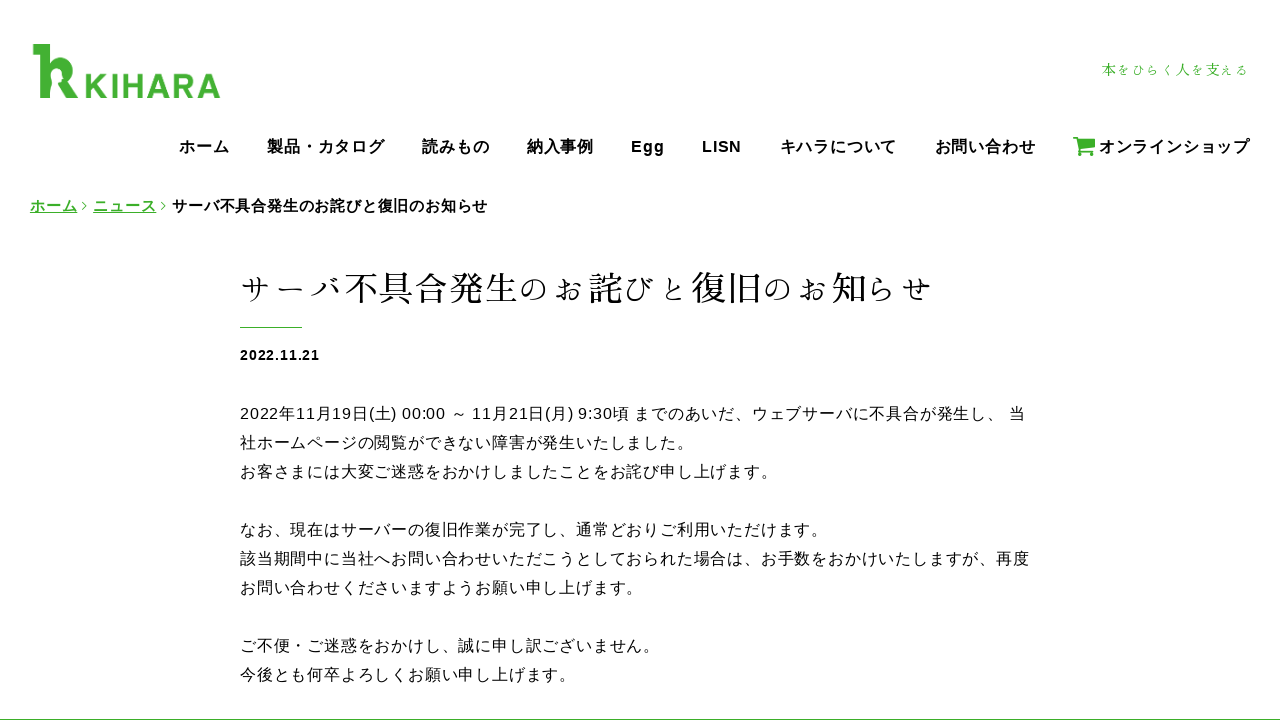

--- FILE ---
content_type: text/html; charset=UTF-8
request_url: https://www.kihara-lib.co.jp/news/20221121/
body_size: 66347
content:

<!-- Start : templates/layout/wrapper/one-column-slim -->
<!DOCTYPE html>
<html lang="ja" data-sticky-footer="true" data-scrolled="false">

<!-- Start : vendor/inc2734/mimizuku-core/src/view/template-parts/head -->
<head>
	<title>サーバ不具合発生のお詫びと復旧のお知らせ &#8211; キハラ株式会社：図書館用品 図書館家具 図書館設備 カルトナージュ</title>
<meta name='robots' content='max-image-preview:large' />
		<meta charset="UTF-8">
		<meta name="viewport" content="width=device-width, initial-scale=1, minimum-scale=1, viewport-fit=cover">
		<link rel="profile" href="http://gmpg.org/xfn/11">
				<link rel='dns-prefetch' href='//cdnjs.cloudflare.com' />
<link rel='dns-prefetch' href='//yubinbango.github.io' />
<link rel='dns-prefetch' href='//www.googletagmanager.com' />
<link rel='dns-prefetch' href='//fonts.googleapis.com' />
<link rel="alternate" type="application/rss+xml" title="キハラ株式会社：図書館用品 図書館家具 図書館設備 カルトナージュ &raquo; フィード" href="https://www.kihara-lib.co.jp/feed/" />
<link rel="alternate" type="application/rss+xml" title="キハラ株式会社：図書館用品 図書館家具 図書館設備 カルトナージュ &raquo; コメントフィード" href="https://www.kihara-lib.co.jp/comments/feed/" />
<script type="text/javascript">
window._wpemojiSettings = {"baseUrl":"https:\/\/s.w.org\/images\/core\/emoji\/14.0.0\/72x72\/","ext":".png","svgUrl":"https:\/\/s.w.org\/images\/core\/emoji\/14.0.0\/svg\/","svgExt":".svg","source":{"concatemoji":"https:\/\/www.kihara-lib.co.jp\/wp-includes\/js\/wp-emoji-release.min.js?ver=6.2.8"}};
/*! This file is auto-generated */
!function(e,a,t){var n,r,o,i=a.createElement("canvas"),p=i.getContext&&i.getContext("2d");function s(e,t){p.clearRect(0,0,i.width,i.height),p.fillText(e,0,0);e=i.toDataURL();return p.clearRect(0,0,i.width,i.height),p.fillText(t,0,0),e===i.toDataURL()}function c(e){var t=a.createElement("script");t.src=e,t.defer=t.type="text/javascript",a.getElementsByTagName("head")[0].appendChild(t)}for(o=Array("flag","emoji"),t.supports={everything:!0,everythingExceptFlag:!0},r=0;r<o.length;r++)t.supports[o[r]]=function(e){if(p&&p.fillText)switch(p.textBaseline="top",p.font="600 32px Arial",e){case"flag":return s("\ud83c\udff3\ufe0f\u200d\u26a7\ufe0f","\ud83c\udff3\ufe0f\u200b\u26a7\ufe0f")?!1:!s("\ud83c\uddfa\ud83c\uddf3","\ud83c\uddfa\u200b\ud83c\uddf3")&&!s("\ud83c\udff4\udb40\udc67\udb40\udc62\udb40\udc65\udb40\udc6e\udb40\udc67\udb40\udc7f","\ud83c\udff4\u200b\udb40\udc67\u200b\udb40\udc62\u200b\udb40\udc65\u200b\udb40\udc6e\u200b\udb40\udc67\u200b\udb40\udc7f");case"emoji":return!s("\ud83e\udef1\ud83c\udffb\u200d\ud83e\udef2\ud83c\udfff","\ud83e\udef1\ud83c\udffb\u200b\ud83e\udef2\ud83c\udfff")}return!1}(o[r]),t.supports.everything=t.supports.everything&&t.supports[o[r]],"flag"!==o[r]&&(t.supports.everythingExceptFlag=t.supports.everythingExceptFlag&&t.supports[o[r]]);t.supports.everythingExceptFlag=t.supports.everythingExceptFlag&&!t.supports.flag,t.DOMReady=!1,t.readyCallback=function(){t.DOMReady=!0},t.supports.everything||(n=function(){t.readyCallback()},a.addEventListener?(a.addEventListener("DOMContentLoaded",n,!1),e.addEventListener("load",n,!1)):(e.attachEvent("onload",n),a.attachEvent("onreadystatechange",function(){"complete"===a.readyState&&t.readyCallback()})),(e=t.source||{}).concatemoji?c(e.concatemoji):e.wpemoji&&e.twemoji&&(c(e.twemoji),c(e.wpemoji)))}(window,document,window._wpemojiSettings);
</script>
<style type="text/css">
img.wp-smiley,
img.emoji {
	display: inline !important;
	border: none !important;
	box-shadow: none !important;
	height: 1em !important;
	width: 1em !important;
	margin: 0 0.07em !important;
	vertical-align: -0.1em !important;
	background: none !important;
	padding: 0 !important;
}
</style>
	<link rel='stylesheet' id='snow-monkey-blocks/child-pages/nopro-css' href='https://www.kihara-lib.co.jp/wp-content/plugins/snow-monkey-blocks/dist/blocks/child-pages/nopro.css?ver=1691541954' type='text/css' media='all' />
<link rel='stylesheet' id='snow-monkey-blocks/contents-outline/nopro-css' href='https://www.kihara-lib.co.jp/wp-content/plugins/snow-monkey-blocks/dist/blocks/contents-outline/nopro.css?ver=1691541954' type='text/css' media='all' />
<link rel='stylesheet' id='snow-monkey-blocks/like-me-box/nopro-css' href='https://www.kihara-lib.co.jp/wp-content/plugins/snow-monkey-blocks/dist/blocks/like-me-box/nopro.css?ver=1691541954' type='text/css' media='all' />
<link rel='stylesheet' id='snow-monkey-blocks/pickup-slider/nopro-css' href='https://www.kihara-lib.co.jp/wp-content/plugins/snow-monkey-blocks/dist/blocks/pickup-slider/nopro.css?ver=1691541954' type='text/css' media='all' />
<link rel='stylesheet' id='snow-monkey-blocks/recent-posts/nopro-css' href='https://www.kihara-lib.co.jp/wp-content/plugins/snow-monkey-blocks/dist/blocks/recent-posts/nopro.css?ver=1691541954' type='text/css' media='all' />
<link rel='stylesheet' id='snow-monkey-blocks/rss/nopro-css' href='https://www.kihara-lib.co.jp/wp-content/plugins/snow-monkey-blocks/dist/blocks/rss/nopro.css?ver=1691541954' type='text/css' media='all' />
<link rel='stylesheet' id='snow-monkey-blocks/taxonomy-posts/nopro-css' href='https://www.kihara-lib.co.jp/wp-content/plugins/snow-monkey-blocks/dist/blocks/taxonomy-posts/nopro.css?ver=1691541954' type='text/css' media='all' />
<link rel='stylesheet' id='snow-monkey-blocks/taxonomy-terms/nopro-css' href='https://www.kihara-lib.co.jp/wp-content/plugins/snow-monkey-blocks/dist/blocks/taxonomy-terms/nopro.css?ver=1691541954' type='text/css' media='all' />
<link rel='stylesheet' id='wp-block-library-css' href='https://www.kihara-lib.co.jp/wp-includes/css/dist/block-library/style.min.css?ver=6.2.8' type='text/css' media='all' />
<link rel='stylesheet' id='snow-monkey-blocks/accordion-css' href='https://www.kihara-lib.co.jp/wp-content/plugins/snow-monkey-blocks/dist/blocks/accordion/style.css?ver=1691541954' type='text/css' media='all' />
<link rel='stylesheet' id='snow-monkey-blocks/alert-css' href='https://www.kihara-lib.co.jp/wp-content/plugins/snow-monkey-blocks/dist/blocks/alert/style.css?ver=1691541954' type='text/css' media='all' />
<link rel='stylesheet' id='snow-monkey-blocks/balloon-css' href='https://www.kihara-lib.co.jp/wp-content/plugins/snow-monkey-blocks/dist/blocks/balloon/style.css?ver=1691541954' type='text/css' media='all' />
<link rel='stylesheet' id='snow-monkey-blocks/box-css' href='https://www.kihara-lib.co.jp/wp-content/plugins/snow-monkey-blocks/dist/blocks/box/style.css?ver=1691541954' type='text/css' media='all' />
<link rel='stylesheet' id='snow-monkey-blocks/btn-css' href='https://www.kihara-lib.co.jp/wp-content/plugins/snow-monkey-blocks/dist/blocks/btn/style.css?ver=1691541954' type='text/css' media='all' />
<link rel='stylesheet' id='snow-monkey-blocks/btn-box-css' href='https://www.kihara-lib.co.jp/wp-content/plugins/snow-monkey-blocks/dist/blocks/btn-box/style.css?ver=1691541954' type='text/css' media='all' />
<link rel='stylesheet' id='snow-monkey-blocks/buttons-css' href='https://www.kihara-lib.co.jp/wp-content/plugins/snow-monkey-blocks/dist/blocks/buttons/style.css?ver=1691541954' type='text/css' media='all' />
<link rel='stylesheet' id='snow-monkey-blocks/categories-list-css' href='https://www.kihara-lib.co.jp/wp-content/plugins/snow-monkey-blocks/dist/blocks/categories-list/style.css?ver=1691541954' type='text/css' media='all' />
<link rel='stylesheet' id='snow-monkey-blocks/container-css' href='https://www.kihara-lib.co.jp/wp-content/plugins/snow-monkey-blocks/dist/blocks/container/style.css?ver=1691541954' type='text/css' media='all' />
<link rel='stylesheet' id='snow-monkey-blocks/countdown-css' href='https://www.kihara-lib.co.jp/wp-content/plugins/snow-monkey-blocks/dist/blocks/countdown/style.css?ver=1691541954' type='text/css' media='all' />
<link rel='stylesheet' id='snow-monkey-blocks/directory-structure-css' href='https://www.kihara-lib.co.jp/wp-content/plugins/snow-monkey-blocks/dist/blocks/directory-structure/style.css?ver=1691541954' type='text/css' media='all' />
<link rel='stylesheet' id='snow-monkey-blocks/evaluation-star-css' href='https://www.kihara-lib.co.jp/wp-content/plugins/snow-monkey-blocks/dist/blocks/evaluation-star/style.css?ver=1691541954' type='text/css' media='all' />
<link rel='stylesheet' id='snow-monkey-blocks/faq-css' href='https://www.kihara-lib.co.jp/wp-content/plugins/snow-monkey-blocks/dist/blocks/faq/style.css?ver=1691541954' type='text/css' media='all' />
<style id='snow-monkey-blocks-flex-style-inline-css' type='text/css'>
.smb-flex{--smb-flex--box-shadow:none;box-shadow:var(--smb-flex--box-shadow);flex-direction:column}.smb-flex.is-horizontal{flex-direction:row}.smb-flex.is-vertical{flex-direction:column}.smb-flex>*{--smb--flex-grow:0;--smb--flex-shrink:1;--smb--flex-basis:auto;flex-basis:var(--smb--flex-basis);flex-grow:var(--smb--flex-grow);flex-shrink:var(--smb--flex-shrink);min-width:0}.smb-flex.is-layout-flex{gap:0}
</style>
<style id='snow-monkey-blocks-grid-style-inline-css' type='text/css'>
.smb-grid{--smb-grid--gap:0px;--smb-grid--column-auto-repeat:auto-fit;--smb-grid--columns:1;--smb-grid--column-min-width:250px;--smb-grid--grid-template-columns:none;--smb-grid--rows:1;--smb-grid--grid-template-rows:none;display:grid;gap:var(--smb-grid--gap)}.smb-grid>*{--smb--justify-self:stretch;--smb--align-self:stretch;--smb--grid-column:auto;--smb--grid-row:auto;align-self:var(--smb--align-self);grid-column:var(--smb--grid-column);grid-row:var(--smb--grid-row);justify-self:var(--smb--justify-self);margin-bottom:0;margin-top:0;min-width:0}.smb-grid--columns\:columns{grid-template-columns:repeat(var(--smb-grid--columns),1fr)}.smb-grid--columns\:min{grid-template-columns:repeat(var(--smb-grid--column-auto-repeat),minmax(min(var(--smb-grid--column-min-width),100%),1fr))}.smb-grid--columns\:free{grid-template-columns:var(--smb-grid--grid-template-columns)}.smb-grid--rows\:rows{grid-template-rows:repeat(var(--smb-grid--rows),1fr)}.smb-grid--rows\:free{grid-template-rows:var(--smb-grid--grid-template-rows)}
</style>
<style id='snow-monkey-blocks-hero-header-style-inline-css' type='text/css'>
.smb-hero-header{--smb-hero-header--columns:12;--smb-hero-header--rows:12;--smb-hero-header--max-gap:var(--_margin1);--smb-hero-header--gap:min(3.33333%,var(--smb-hero-header--max-gap));--smb-hero-header--min-height:0px;--smb-hero-header--max-width:none;--smb-hero-header--object-position-x:50%;--smb-hero-header--object-position-y:50%;--smb-hero-header--figure-grid-column-start:1;--smb-hero-header--figure-grid-column-end:-1;--smb-hero-header--figure-grid-row-start:1;--smb-hero-header--figure-grid-row-end:-1;--smb-hero-header--figure-aspect-ratio:auto;--smb-hero-header--body-align-self:auto;--smb-hero-header--body-justify-self:auto;--smb-hero-header--body-grid-column-start:1;--smb-hero-header--body-grid-column-end:-1;--smb-hero-header--body-grid-row-start:1;--smb-hero-header--body-grid-row-end:-1;--smb-hero-header--body-max-width:100%;--smb-hero-header--body-padding-top:0px;--smb-hero-header--body-padding-right:0px;--smb-hero-header--body-padding-bottom:0px;--smb-hero-header--body-padding-left:0px;display:grid;gap:var(--smb-hero-header--gap);grid-template-columns:repeat(var(--smb-hero-header--columns),1fr);grid-template-rows:repeat(var(--smb-hero-header--rows),1fr);max-width:var(--smb-hero-header--max-width)!important;min-height:var(--smb-hero-header--min-height)}.smb-hero-header__figure{aspect-ratio:var(--smb-hero-header--figure-aspect-ratio);grid-column:var(--smb-hero-header--figure-grid-column-start)/var(--smb-hero-header--figure-grid-column-end);grid-row:var(--smb-hero-header--figure-grid-row-start)/var(--smb-hero-header--figure-grid-row-end)}.smb-hero-header__figure>*{height:100%!important;object-fit:cover;object-position:var(--smb-hero-header--object-position-x) var(--smb-hero-header--object-position-y);width:100%!important}.smb-hero-header__body{align-self:var(--smb-hero-header--body-align-self);grid-column:var(--smb-hero-header--body-grid-column-start)/var(--smb-hero-header--body-grid-column-end);grid-row:var(--smb-hero-header--body-grid-row-start)/var(--smb-hero-header--body-grid-row-end);justify-self:var(--smb-hero-header--body-justify-self);max-width:var(--smb-hero-header--body-max-width);padding:var(--smb-hero-header--body-padding-top) var(--smb-hero-header--body-padding-right) var(--smb-hero-header--body-padding-bottom) var(--smb-hero-header--body-padding-left)}.smb-hero-header--fit{--smb-hero-header--figure-grid-column-start:1;--smb-hero-header--figure-grid-column-end:-1;--smb-hero-header--figure-grid-row-start:1;--smb-hero-header--figure-grid-row-end:-1;--smb-hero-header--figure-aspect-ratio:auto}.smb-hero-header--fit>.smb-hero-header__figure{position:relative}.smb-hero-header--fit>.smb-hero-header__figure>*{inset:0;position:absolute}@media (orientation:portrait){.smb-hero-header__figure{aspect-ratio:calc(1/(var(--smb-hero-header--figure-aspect-ratio)))}}
</style>
<link rel='stylesheet' id='snow-monkey-blocks/information-css' href='https://www.kihara-lib.co.jp/wp-content/plugins/snow-monkey-blocks/dist/blocks/information/style.css?ver=1691541954' type='text/css' media='all' />
<link rel='stylesheet' id='snow-monkey-blocks/items-css' href='https://www.kihara-lib.co.jp/wp-content/plugins/snow-monkey-blocks/dist/blocks/items/style.css?ver=1691541954' type='text/css' media='all' />
<link rel='stylesheet' id='snow-monkey-blocks/list-css' href='https://www.kihara-lib.co.jp/wp-content/plugins/snow-monkey-blocks/dist/blocks/list/style.css?ver=1691541954' type='text/css' media='all' />
<link rel='stylesheet' id='snow-monkey-blocks/media-text-css' href='https://www.kihara-lib.co.jp/wp-content/plugins/snow-monkey-blocks/dist/blocks/media-text/style.css?ver=1691541954' type='text/css' media='all' />
<link rel='stylesheet' id='snow-monkey-blocks/panels-css' href='https://www.kihara-lib.co.jp/wp-content/plugins/snow-monkey-blocks/dist/blocks/panels/style.css?ver=1691541954' type='text/css' media='all' />
<link rel='stylesheet' id='snow-monkey-blocks/price-menu-css' href='https://www.kihara-lib.co.jp/wp-content/plugins/snow-monkey-blocks/dist/blocks/price-menu/style.css?ver=1691541954' type='text/css' media='all' />
<link rel='stylesheet' id='snow-monkey-blocks/pricing-table-css' href='https://www.kihara-lib.co.jp/wp-content/plugins/snow-monkey-blocks/dist/blocks/pricing-table/style.css?ver=1691541954' type='text/css' media='all' />
<link rel='stylesheet' id='snow-monkey-blocks/rating-box-css' href='https://www.kihara-lib.co.jp/wp-content/plugins/snow-monkey-blocks/dist/blocks/rating-box/style.css?ver=1691541954' type='text/css' media='all' />
<link rel='stylesheet' id='snow-monkey-blocks/section-css' href='https://www.kihara-lib.co.jp/wp-content/plugins/snow-monkey-blocks/dist/blocks/section/style.css?ver=1691541954' type='text/css' media='all' />
<link rel='stylesheet' id='snow-monkey-blocks/section-break-the-grid-css' href='https://www.kihara-lib.co.jp/wp-content/plugins/snow-monkey-blocks/dist/blocks/section-break-the-grid/style.css?ver=1691541954' type='text/css' media='all' />
<link rel='stylesheet' id='snow-monkey-blocks/section-side-heading-css' href='https://www.kihara-lib.co.jp/wp-content/plugins/snow-monkey-blocks/dist/blocks/section-side-heading/style.css?ver=1691541954' type='text/css' media='all' />
<link rel='stylesheet' id='snow-monkey-blocks/section-with-bgimage-css' href='https://www.kihara-lib.co.jp/wp-content/plugins/snow-monkey-blocks/dist/blocks/section-with-bgimage/style.css?ver=1691541954' type='text/css' media='all' />
<link rel='stylesheet' id='snow-monkey-blocks/section-with-bgvideo-css' href='https://www.kihara-lib.co.jp/wp-content/plugins/snow-monkey-blocks/dist/blocks/section-with-bgvideo/style.css?ver=1691541954' type='text/css' media='all' />
<link rel='stylesheet' id='slick-carousel-css' href='https://www.kihara-lib.co.jp/wp-content/plugins/snow-monkey-blocks/dist/packages/slick/slick.css?ver=1691541954' type='text/css' media='all' />
<link rel='stylesheet' id='slick-carousel-theme-css' href='https://www.kihara-lib.co.jp/wp-content/plugins/snow-monkey-blocks/dist/packages/slick/slick-theme.css?ver=1691541954' type='text/css' media='all' />
<link rel='stylesheet' id='snow-monkey-blocks/slider-css' href='https://www.kihara-lib.co.jp/wp-content/plugins/snow-monkey-blocks/dist/blocks/slider/style.css?ver=1691541954' type='text/css' media='all' />
<link rel='stylesheet' id='spider-css' href='https://www.kihara-lib.co.jp/wp-content/plugins/snow-monkey-blocks/dist/packages/spider/dist/css/spider.css?ver=1691541954' type='text/css' media='all' />
<link rel='stylesheet' id='snow-monkey-blocks/spider-slider-css' href='https://www.kihara-lib.co.jp/wp-content/plugins/snow-monkey-blocks/dist/blocks/spider-slider/style.css?ver=1691541954' type='text/css' media='all' />
<link rel='stylesheet' id='snow-monkey-blocks/spider-contents-slider-css' href='https://www.kihara-lib.co.jp/wp-content/plugins/snow-monkey-blocks/dist/blocks/spider-contents-slider/style.css?ver=1691541954' type='text/css' media='all' />
<link rel='stylesheet' id='snow-monkey-blocks/spider-pickup-slider-css' href='https://www.kihara-lib.co.jp/wp-content/plugins/snow-monkey-blocks/dist/blocks/spider-pickup-slider/style.css?ver=1691541954' type='text/css' media='all' />
<link rel='stylesheet' id='snow-monkey-blocks/step-css' href='https://www.kihara-lib.co.jp/wp-content/plugins/snow-monkey-blocks/dist/blocks/step/style.css?ver=1691541954' type='text/css' media='all' />
<link rel='stylesheet' id='snow-monkey-blocks/tabs-css' href='https://www.kihara-lib.co.jp/wp-content/plugins/snow-monkey-blocks/dist/blocks/tabs/style.css?ver=1691541954' type='text/css' media='all' />
<link rel='stylesheet' id='snow-monkey-blocks/taxonomy-terms-css' href='https://www.kihara-lib.co.jp/wp-content/plugins/snow-monkey-blocks/dist/blocks/taxonomy-terms/style.css?ver=1691541954' type='text/css' media='all' />
<link rel='stylesheet' id='snow-monkey-blocks/testimonial-css' href='https://www.kihara-lib.co.jp/wp-content/plugins/snow-monkey-blocks/dist/blocks/testimonial/style.css?ver=1691541954' type='text/css' media='all' />
<link rel='stylesheet' id='snow-monkey-blocks/thumbnail-gallery-css' href='https://www.kihara-lib.co.jp/wp-content/plugins/snow-monkey-blocks/dist/blocks/thumbnail-gallery/style.css?ver=1691541954' type='text/css' media='all' />
<link rel='stylesheet' id='snow-monkey-blocks-css' href='https://www.kihara-lib.co.jp/wp-content/plugins/snow-monkey-blocks/dist/css/blocks.css?ver=1691541954' type='text/css' media='all' />
<link rel='stylesheet' id='classic-theme-styles-css' href='https://www.kihara-lib.co.jp/wp-includes/css/classic-themes.min.css?ver=6.2.8' type='text/css' media='all' />
<style id='global-styles-inline-css' type='text/css'>
body{--wp--preset--color--black: #000000;--wp--preset--color--cyan-bluish-gray: #abb8c3;--wp--preset--color--white: #ffffff;--wp--preset--color--pale-pink: #f78da7;--wp--preset--color--vivid-red: #cf2e2e;--wp--preset--color--luminous-vivid-orange: #ff6900;--wp--preset--color--luminous-vivid-amber: #fcb900;--wp--preset--color--light-green-cyan: #7bdcb5;--wp--preset--color--vivid-green-cyan: #00d084;--wp--preset--color--pale-cyan-blue: #8ed1fc;--wp--preset--color--vivid-cyan-blue: #0693e3;--wp--preset--color--vivid-purple: #9b51e0;--wp--preset--gradient--vivid-cyan-blue-to-vivid-purple: linear-gradient(135deg,rgba(6,147,227,1) 0%,rgb(155,81,224) 100%);--wp--preset--gradient--light-green-cyan-to-vivid-green-cyan: linear-gradient(135deg,rgb(122,220,180) 0%,rgb(0,208,130) 100%);--wp--preset--gradient--luminous-vivid-amber-to-luminous-vivid-orange: linear-gradient(135deg,rgba(252,185,0,1) 0%,rgba(255,105,0,1) 100%);--wp--preset--gradient--luminous-vivid-orange-to-vivid-red: linear-gradient(135deg,rgba(255,105,0,1) 0%,rgb(207,46,46) 100%);--wp--preset--gradient--very-light-gray-to-cyan-bluish-gray: linear-gradient(135deg,rgb(238,238,238) 0%,rgb(169,184,195) 100%);--wp--preset--gradient--cool-to-warm-spectrum: linear-gradient(135deg,rgb(74,234,220) 0%,rgb(151,120,209) 20%,rgb(207,42,186) 40%,rgb(238,44,130) 60%,rgb(251,105,98) 80%,rgb(254,248,76) 100%);--wp--preset--gradient--blush-light-purple: linear-gradient(135deg,rgb(255,206,236) 0%,rgb(152,150,240) 100%);--wp--preset--gradient--blush-bordeaux: linear-gradient(135deg,rgb(254,205,165) 0%,rgb(254,45,45) 50%,rgb(107,0,62) 100%);--wp--preset--gradient--luminous-dusk: linear-gradient(135deg,rgb(255,203,112) 0%,rgb(199,81,192) 50%,rgb(65,88,208) 100%);--wp--preset--gradient--pale-ocean: linear-gradient(135deg,rgb(255,245,203) 0%,rgb(182,227,212) 50%,rgb(51,167,181) 100%);--wp--preset--gradient--electric-grass: linear-gradient(135deg,rgb(202,248,128) 0%,rgb(113,206,126) 100%);--wp--preset--gradient--midnight: linear-gradient(135deg,rgb(2,3,129) 0%,rgb(40,116,252) 100%);--wp--preset--duotone--dark-grayscale: url('#wp-duotone-dark-grayscale');--wp--preset--duotone--grayscale: url('#wp-duotone-grayscale');--wp--preset--duotone--purple-yellow: url('#wp-duotone-purple-yellow');--wp--preset--duotone--blue-red: url('#wp-duotone-blue-red');--wp--preset--duotone--midnight: url('#wp-duotone-midnight');--wp--preset--duotone--magenta-yellow: url('#wp-duotone-magenta-yellow');--wp--preset--duotone--purple-green: url('#wp-duotone-purple-green');--wp--preset--duotone--blue-orange: url('#wp-duotone-blue-orange');--wp--preset--font-size--small: 13px;--wp--preset--font-size--medium: 20px;--wp--preset--font-size--large: 36px;--wp--preset--font-size--x-large: 42px;--wp--preset--spacing--20: 0.44rem;--wp--preset--spacing--30: 0.67rem;--wp--preset--spacing--40: 1rem;--wp--preset--spacing--50: 1.5rem;--wp--preset--spacing--60: 2.25rem;--wp--preset--spacing--70: 3.38rem;--wp--preset--spacing--80: 5.06rem;--wp--preset--shadow--natural: 6px 6px 9px rgba(0, 0, 0, 0.2);--wp--preset--shadow--deep: 12px 12px 50px rgba(0, 0, 0, 0.4);--wp--preset--shadow--sharp: 6px 6px 0px rgba(0, 0, 0, 0.2);--wp--preset--shadow--outlined: 6px 6px 0px -3px rgba(255, 255, 255, 1), 6px 6px rgba(0, 0, 0, 1);--wp--preset--shadow--crisp: 6px 6px 0px rgba(0, 0, 0, 1);}:where(.is-layout-flex){gap: 0.5em;}body .is-layout-flow > .alignleft{float: left;margin-inline-start: 0;margin-inline-end: 2em;}body .is-layout-flow > .alignright{float: right;margin-inline-start: 2em;margin-inline-end: 0;}body .is-layout-flow > .aligncenter{margin-left: auto !important;margin-right: auto !important;}body .is-layout-constrained > .alignleft{float: left;margin-inline-start: 0;margin-inline-end: 2em;}body .is-layout-constrained > .alignright{float: right;margin-inline-start: 2em;margin-inline-end: 0;}body .is-layout-constrained > .aligncenter{margin-left: auto !important;margin-right: auto !important;}body .is-layout-constrained > :where(:not(.alignleft):not(.alignright):not(.alignfull)){max-width: var(--wp--style--global--content-size);margin-left: auto !important;margin-right: auto !important;}body .is-layout-constrained > .alignwide{max-width: var(--wp--style--global--wide-size);}body .is-layout-flex{display: flex;}body .is-layout-flex{flex-wrap: wrap;align-items: center;}body .is-layout-flex > *{margin: 0;}:where(.wp-block-columns.is-layout-flex){gap: 2em;}.has-black-color{color: var(--wp--preset--color--black) !important;}.has-cyan-bluish-gray-color{color: var(--wp--preset--color--cyan-bluish-gray) !important;}.has-white-color{color: var(--wp--preset--color--white) !important;}.has-pale-pink-color{color: var(--wp--preset--color--pale-pink) !important;}.has-vivid-red-color{color: var(--wp--preset--color--vivid-red) !important;}.has-luminous-vivid-orange-color{color: var(--wp--preset--color--luminous-vivid-orange) !important;}.has-luminous-vivid-amber-color{color: var(--wp--preset--color--luminous-vivid-amber) !important;}.has-light-green-cyan-color{color: var(--wp--preset--color--light-green-cyan) !important;}.has-vivid-green-cyan-color{color: var(--wp--preset--color--vivid-green-cyan) !important;}.has-pale-cyan-blue-color{color: var(--wp--preset--color--pale-cyan-blue) !important;}.has-vivid-cyan-blue-color{color: var(--wp--preset--color--vivid-cyan-blue) !important;}.has-vivid-purple-color{color: var(--wp--preset--color--vivid-purple) !important;}.has-black-background-color{background-color: var(--wp--preset--color--black) !important;}.has-cyan-bluish-gray-background-color{background-color: var(--wp--preset--color--cyan-bluish-gray) !important;}.has-white-background-color{background-color: var(--wp--preset--color--white) !important;}.has-pale-pink-background-color{background-color: var(--wp--preset--color--pale-pink) !important;}.has-vivid-red-background-color{background-color: var(--wp--preset--color--vivid-red) !important;}.has-luminous-vivid-orange-background-color{background-color: var(--wp--preset--color--luminous-vivid-orange) !important;}.has-luminous-vivid-amber-background-color{background-color: var(--wp--preset--color--luminous-vivid-amber) !important;}.has-light-green-cyan-background-color{background-color: var(--wp--preset--color--light-green-cyan) !important;}.has-vivid-green-cyan-background-color{background-color: var(--wp--preset--color--vivid-green-cyan) !important;}.has-pale-cyan-blue-background-color{background-color: var(--wp--preset--color--pale-cyan-blue) !important;}.has-vivid-cyan-blue-background-color{background-color: var(--wp--preset--color--vivid-cyan-blue) !important;}.has-vivid-purple-background-color{background-color: var(--wp--preset--color--vivid-purple) !important;}.has-black-border-color{border-color: var(--wp--preset--color--black) !important;}.has-cyan-bluish-gray-border-color{border-color: var(--wp--preset--color--cyan-bluish-gray) !important;}.has-white-border-color{border-color: var(--wp--preset--color--white) !important;}.has-pale-pink-border-color{border-color: var(--wp--preset--color--pale-pink) !important;}.has-vivid-red-border-color{border-color: var(--wp--preset--color--vivid-red) !important;}.has-luminous-vivid-orange-border-color{border-color: var(--wp--preset--color--luminous-vivid-orange) !important;}.has-luminous-vivid-amber-border-color{border-color: var(--wp--preset--color--luminous-vivid-amber) !important;}.has-light-green-cyan-border-color{border-color: var(--wp--preset--color--light-green-cyan) !important;}.has-vivid-green-cyan-border-color{border-color: var(--wp--preset--color--vivid-green-cyan) !important;}.has-pale-cyan-blue-border-color{border-color: var(--wp--preset--color--pale-cyan-blue) !important;}.has-vivid-cyan-blue-border-color{border-color: var(--wp--preset--color--vivid-cyan-blue) !important;}.has-vivid-purple-border-color{border-color: var(--wp--preset--color--vivid-purple) !important;}.has-vivid-cyan-blue-to-vivid-purple-gradient-background{background: var(--wp--preset--gradient--vivid-cyan-blue-to-vivid-purple) !important;}.has-light-green-cyan-to-vivid-green-cyan-gradient-background{background: var(--wp--preset--gradient--light-green-cyan-to-vivid-green-cyan) !important;}.has-luminous-vivid-amber-to-luminous-vivid-orange-gradient-background{background: var(--wp--preset--gradient--luminous-vivid-amber-to-luminous-vivid-orange) !important;}.has-luminous-vivid-orange-to-vivid-red-gradient-background{background: var(--wp--preset--gradient--luminous-vivid-orange-to-vivid-red) !important;}.has-very-light-gray-to-cyan-bluish-gray-gradient-background{background: var(--wp--preset--gradient--very-light-gray-to-cyan-bluish-gray) !important;}.has-cool-to-warm-spectrum-gradient-background{background: var(--wp--preset--gradient--cool-to-warm-spectrum) !important;}.has-blush-light-purple-gradient-background{background: var(--wp--preset--gradient--blush-light-purple) !important;}.has-blush-bordeaux-gradient-background{background: var(--wp--preset--gradient--blush-bordeaux) !important;}.has-luminous-dusk-gradient-background{background: var(--wp--preset--gradient--luminous-dusk) !important;}.has-pale-ocean-gradient-background{background: var(--wp--preset--gradient--pale-ocean) !important;}.has-electric-grass-gradient-background{background: var(--wp--preset--gradient--electric-grass) !important;}.has-midnight-gradient-background{background: var(--wp--preset--gradient--midnight) !important;}.has-small-font-size{font-size: var(--wp--preset--font-size--small) !important;}.has-medium-font-size{font-size: var(--wp--preset--font-size--medium) !important;}.has-large-font-size{font-size: var(--wp--preset--font-size--large) !important;}.has-x-large-font-size{font-size: var(--wp--preset--font-size--x-large) !important;}
.wp-block-navigation a:where(:not(.wp-element-button)){color: inherit;}
:where(.wp-block-columns.is-layout-flex){gap: 2em;}
.wp-block-pullquote{font-size: 1.5em;line-height: 1.6;}
</style>
<link rel='stylesheet' id='wpfront-scroll-top-css' href='https://www.kihara-lib.co.jp/wp-content/plugins/wpfront-scroll-top/css/wpfront-scroll-top.min.css?ver=2.0.7.08086' type='text/css' media='all' />
<link rel='stylesheet' id='kihara-blocks-css' href='https://www.kihara-lib.co.jp/wp-content/plugins/kihara-blocks/dist/css/blocks.min.css?ver=1564122994' type='text/css' media='all' />
<link rel='stylesheet' id='kihara-atalogue-search-css' href='https://www.kihara-lib.co.jp/wp-content/plugins/kihara-catalogue-search/dist/css/app.min.css?ver=1571199105' type='text/css' media='all' />
<link rel='stylesheet' id='hannari-css' href='https://fonts.googleapis.com/earlyaccess/hannari.css' type='text/css' media='all' />
<link rel='stylesheet' id='sawarabi-mincho-css' href='https://fonts.googleapis.com/css?family=Sawarabi+Mincho' type='text/css' media='all' />
<link rel='stylesheet' id='wp-like-me-box-css' href='https://www.kihara-lib.co.jp/wp-content/themes/kihara/resources/vendor/inc2734/wp-like-me-box/src/assets/css/wp-like-me-box.min.css?ver=1564123223' type='text/css' media='all' />
<link rel='stylesheet' id='wp-oembed-blog-card-css' href='https://www.kihara-lib.co.jp/wp-content/themes/kihara/resources/vendor/inc2734/wp-oembed-blog-card/src/assets/css/app.min.css?ver=1564123256' type='text/css' media='all' />
<link rel='stylesheet' id='wp-share-buttons-css' href='https://www.kihara-lib.co.jp/wp-content/themes/kihara/resources/vendor/inc2734/wp-share-buttons/src/assets/css/wp-share-buttons.min.css?ver=1564123245' type='text/css' media='all' />
<link rel='stylesheet' id='kihara/resources-css' href='https://www.kihara-lib.co.jp/wp-content/themes/kihara/resources/assets/css/style.min.css?ver=1688630652' type='text/css' media='all' />
<link rel='stylesheet' id='kihara/resources-ie11-css' href='https://www.kihara-lib.co.jp/wp-content/themes/kihara/resources/assets/css/ie11.min.css?ver=1571803188' type='text/css' media='all' />
<script type='text/javascript' src='https://www.kihara-lib.co.jp/wp-includes/js/jquery/jquery.min.js?ver=3.6.4' id='jquery-core-js'></script>
<script type='text/javascript' src='https://www.kihara-lib.co.jp/wp-includes/js/jquery/jquery-migrate.min.js?ver=3.4.0' id='jquery-migrate-js'></script>
<script type='text/javascript' src='https://www.kihara-lib.co.jp/wp-content/plugins/wp-scroll-depth/js/jquery-scrolldepth/jquery.scrolldepth.min.js?ver=6.2.8' id='jquery.scrolldepth-js'></script>
<script type='text/javascript' src='https://www.googletagmanager.com/gtag/js?id=UA-144743388-1&#038;ver=1' id='inc2734-wp-seo-google-analytics-js'></script>
<script type='text/javascript' id='inc2734-wp-seo-google-analytics-js-after'>
window.dataLayer = window.dataLayer || []; function gtag(){dataLayer.push(arguments)}; gtag('js', new Date()); gtag('config', 'UA-144743388-1'); gtag('config', 'G-PEVFNBW5D6');
</script>
<link rel="https://api.w.org/" href="https://www.kihara-lib.co.jp/wp-json/" /><link rel="alternate" type="application/json" href="https://www.kihara-lib.co.jp/wp-json/wp/v2/news/88699" /><link rel="EditURI" type="application/rsd+xml" title="RSD" href="https://www.kihara-lib.co.jp/xmlrpc.php?rsd" />
<link rel="wlwmanifest" type="application/wlwmanifest+xml" href="https://www.kihara-lib.co.jp/wp-includes/wlwmanifest.xml" />
<meta name="generator" content="WordPress 6.2.8" />
<link rel="canonical" href="https://www.kihara-lib.co.jp/news/20221121/" />
<link rel='shortlink' href='https://www.kihara-lib.co.jp/?p=88699' />
<link rel="alternate" type="application/json+oembed" href="https://www.kihara-lib.co.jp/wp-json/oembed/1.0/embed?url=https%3A%2F%2Fwww.kihara-lib.co.jp%2Fnews%2F20221121%2F" />
<link rel="alternate" type="text/xml+oembed" href="https://www.kihara-lib.co.jp/wp-json/oembed/1.0/embed?url=https%3A%2F%2Fwww.kihara-lib.co.jp%2Fnews%2F20221121%2F&#038;format=xml" />
<script>
	jQuery( document ).ready(function(){
		jQuery.scrollDepth({
			elements: [''],
			percentage: true,
			userTiming: true,
			pixelDepth: false,
			nonInteraction: false,
			gtmOverride: false,
	});
});
</script>
<style id="wp-customizer-framework-print-styles">html { font-size: 16px }</style><script>(function(w,d,s,l,i){w[l]=w[l]||[];w[l].push({'gtm.start':
new Date().getTime(),event:'gtm.js'});var f=d.getElementsByTagName(s)[0],
j=d.createElement(s),dl=l!='dataLayer'?'&l='+l:'';j.async=true;j.src=
'https://www.googletagmanager.com/gtm.js?id='+i+dl;f.parentNode.insertBefore(j,f);
})(window,document,'script','dataLayer','GTM-MVQVWPG');</script>
				<script type="application/ld+json">
			{"@context":"http:\/\/schema.org","@type":"Article","headline":"\u30b5\u30fc\u30d0\u4e0d\u5177\u5408\u767a\u751f\u306e\u304a\u8a6b\u3073\u3068\u5fa9\u65e7\u306e\u304a\u77e5\u3089\u305b","author":{"@type":"Person","name":"hosoda"},"publisher":{"@type":"Organization","url":"https:\/\/www.kihara-lib.co.jp","name":"\u30ad\u30cf\u30e9\u682a\u5f0f\u4f1a\u793e\uff1a\u56f3\u66f8\u9928\u7528\u54c1 \u56f3\u66f8\u9928\u5bb6\u5177 \u56f3\u66f8\u9928\u8a2d\u5099 \u30ab\u30eb\u30c8\u30ca\u30fc\u30b8\u30e5","logo":{"@type":"ImageObject","url":false}},"mainEntityOfPage":{"@type":"WebPage","@id":"https:\/\/www.kihara-lib.co.jp\/news\/20221121\/"},"image":{"@type":"ImageObject","url":"https:\/\/www.kihara-lib.co.jp\/wp-content\/uploads\/2019\/07\/OGP-kihara.jpg"},"datePublished":"2022-11-21T09:55:45+09:00","dateModified":"2022-12-13T13:11:41+09:00","description":"2022\u5e7411\u670819\u65e5(\u571f) 00:00 \uff5e 11\u670821\u65e5(\u6708) 9:30\u9803 \u307e\u3067\u306e\u3042\u3044\u3060\u3001\u30a6\u30a7\u30d6\u30b5\u30fc\u30d0\u306b\u4e0d\u5177&hellip;"}		</script>
				<meta property="og:title" content="サーバ不具合発生のお詫びと復旧のお知らせ">
		<meta property="og:type" content="article">
		<meta property="og:url" content="https://www.kihara-lib.co.jp/news/20221121/">
		<meta property="og:image" content="https://www.kihara-lib.co.jp/wp-content/uploads/2019/07/OGP-kihara.jpg">
		<meta property="og:site_name" content="キハラ株式会社：図書館用品 図書館家具 図書館設備 カルトナージュ">
		<meta property="og:description" content="2022年11月19日(土) 00:00 ～ 11月21日(月) 9:30頃 までのあいだ、ウェブサーバに不具&hellip;">
		<meta property="og:locale" content="ja_JP">
					<meta property="fb:app_id" content="370826303622759">
									<meta name="twitter:card" content="summary_large_image">
		
					<meta name="twitter:site" content="@kiharalib">
				<link rel="icon" href="https://www.kihara-lib.co.jp/wp-content/uploads/2019/07/cropped-siteicon-32x32.png" sizes="32x32" />
<link rel="icon" href="https://www.kihara-lib.co.jp/wp-content/uploads/2019/07/cropped-siteicon-192x192.png" sizes="192x192" />
<link rel="apple-touch-icon" href="https://www.kihara-lib.co.jp/wp-content/uploads/2019/07/cropped-siteicon-180x180.png" />
<meta name="msapplication-TileImage" content="https://www.kihara-lib.co.jp/wp-content/uploads/2019/07/cropped-siteicon-270x270.png" />
		<style type="text/css" id="wp-custom-css">
			.history-table {font-size: .875rem;}

.u-noborder,
.u-noborder th,
.u-noborder td {
	border: none !important;
}
.c-btn.c-btn--white
{
  color:#424242;
	background-color:#d4d4d4;
}
	
.mw_wp_form_confirm .email-confirm-row {
	display: none;
}

.mw_wp_form .u-text-center .c-btn {
	display: inline-block;
}

.src_listbox li {
	display:inline;
	padding:12px;
}

.border-gray-table td
{
	border-color:gray;
}

.p-catalogue-center .smb-items__item__title,.smb-items__item__content
{
   text-align:center;
}

.product-topic-table table
{
	border-collapse:collapse;
}

.product-topic-table table thead
{
	border-bottom: 1px solid #eee
}

.product-topic-table table th
{
	text-align:left;
	color:black;
  background-color:#f0fff0;
	border:2px solid #f0fff0;
}

.onestop-h4
{
	color:#8d572f;
	border-bottom:6px solid #8d572f  !important;
	padding: 0 0 0 0 !important;
}		</style>
		</head>

<body class="news-template-default single single-news postid-88699 l-body--one-column-slim l-body" id="body"
	data-has-sidebar="false"
	data-is-full-template="false"
	data-is-slim-width="true"
	>

	<!-- Google Tag Manager (noscript) -->
<noscript><iframe src="https://www.googletagmanager.com/ns.html?id=GTM-MVQVWPG"
height="0" width="0" style="display:none;visibility:hidden"></iframe></noscript>
<!-- End Google Tag Manager (noscript) -->
	
	
<!-- Start : template-parts/nav/drawer -->

<nav id="drawer-nav" class="c-drawer c-drawer--fixed" role="navigation" aria-hidden="true" aria-labelledby="hamburger-btn">
	
	<ul id="menu-global-nav" class="c-drawer__menu"><li id="menu-item-429" class="menu-item menu-item-type-post_type menu-item-object-page menu-item-home menu-item-429 c-drawer__item"><a href="https://www.kihara-lib.co.jp/">ホーム</a></li>
<li id="menu-item-68" class="menu-item menu-item-type-post_type menu-item-object-page menu-item-has-children menu-item-68 c-drawer__item"><a href="https://www.kihara-lib.co.jp/catalogue-download/">製品・カタログ</a><div class="c-drawer__toggle" aria-expanded="false"><span class="c-ic-angle-right" aria-hidden="true"></span></div><ul class="c-drawer__submenu" aria-hidden="true">	<li id="menu-item-69" class="menu-item menu-item-type-post_type menu-item-object-page menu-item-69 c-drawer__subitem"><a href="https://www.kihara-lib.co.jp/catalogue-download/">製品・カタログ</a></li>
	<li id="menu-item-117162" class="menu-item menu-item-type-post_type menu-item-object-page menu-item-117162 c-drawer__subitem"><a href="https://www.kihara-lib.co.jp/catalogue-download/update-information/">製品に関するお知らせ</a></li>
	<li id="menu-item-117161" class="menu-item menu-item-type-post_type menu-item-object-page menu-item-117161 c-drawer__subitem"><a href="https://www.kihara-lib.co.jp/rng/">Reading Nature Garden</a></li>
	<li id="menu-item-117160" class="menu-item menu-item-type-post_type menu-item-object-page menu-item-117160 c-drawer__subitem"><a href="https://www.kihara-lib.co.jp/onestop/">資料保存ワンストップサービス</a></li>
	<li id="menu-item-97997" class="menu-item menu-item-type-post_type menu-item-object-page menu-item-97997 c-drawer__subitem"><a href="https://www.kihara-lib.co.jp/catalogue-download/pamphlet/">パンフレット</a></li>
	<li id="menu-item-127" class="menu-item menu-item-type-post_type menu-item-object-page menu-item-127 c-drawer__subitem"><a href="https://www.kihara-lib.co.jp/catalogue-download/template/">テンプレート</a></li>
	<li id="menu-item-682" class="menu-item menu-item-type-post_type_archive menu-item-object-movies menu-item-682 c-drawer__subitem"><a href="https://www.kihara-lib.co.jp/catalogue-download/movies/">動画</a></li>
</ul>
</li>
<li id="menu-item-9" class="menu-item menu-item-type-post_type menu-item-object-page current_page_parent menu-item-9 c-drawer__item"><a href="https://www.kihara-lib.co.jp/yomimono/">読みもの</a></li>
<li id="menu-item-39" class="menu-item menu-item-type-post_type_archive menu-item-object-galleries menu-item-39 c-drawer__item"><a href="https://www.kihara-lib.co.jp/galleries/">納入事例</a></li>
<li id="menu-item-76523" class="menu-item menu-item-type-custom menu-item-object-custom menu-item-76523 c-drawer__item"><a href="https://www.kihara-egg.net/eggsup/">Egg</a></li>
<li id="menu-item-94210" class="menu-item menu-item-type-post_type menu-item-object-page menu-item-has-children menu-item-94210 c-drawer__item"><a href="https://www.kihara-lib.co.jp/lisn-current-number/">LISN</a><div class="c-drawer__toggle" aria-expanded="false"><span class="c-ic-angle-right" aria-hidden="true"></span></div><ul class="c-drawer__submenu" aria-hidden="true">	<li id="menu-item-692" class="menu-item menu-item-type-post_type menu-item-object-page menu-item-692 c-drawer__subitem"><a href="https://www.kihara-lib.co.jp/lisn-current-number/">最新号のお知らせ</a></li>
	<li id="menu-item-89" class="menu-item menu-item-type-post_type menu-item-object-page menu-item-89 c-drawer__subitem"><a href="https://www.kihara-lib.co.jp/lisn-current-number/back-number/">バックナンバー</a></li>
	<li id="menu-item-52" class="menu-item menu-item-type-post_type menu-item-object-page menu-item-52 c-drawer__subitem"><a href="https://www.kihara-lib.co.jp/lisn-current-number/subscription-application-form/">LISN購読のお申し込み</a></li>
	<li id="menu-item-70" class="menu-item menu-item-type-post_type menu-item-object-page menu-item-70 c-drawer__subitem"><a href="https://www.kihara-lib.co.jp/lisn-current-number/lisn/">LISNについて</a></li>
</ul>
</li>
<li id="menu-item-437" class="menu-item menu-item-type-post_type menu-item-object-page menu-item-has-children menu-item-437 c-drawer__item"><a href="https://www.kihara-lib.co.jp/company/">キハラについて</a><div class="c-drawer__toggle" aria-expanded="false"><span class="c-ic-angle-right" aria-hidden="true"></span></div><ul class="c-drawer__submenu" aria-hidden="true">	<li id="menu-item-489" class="menu-item menu-item-type-post_type menu-item-object-page menu-item-489 c-drawer__subitem"><a href="https://www.kihara-lib.co.jp/company/">キハラについて</a></li>
	<li id="menu-item-457" class="menu-item menu-item-type-post_type menu-item-object-page menu-item-457 c-drawer__subitem"><a href="https://www.kihara-lib.co.jp/company/principles/">経営ビジョン</a></li>
	<li id="menu-item-519" class="menu-item menu-item-type-post_type menu-item-object-page menu-item-519 c-drawer__subitem"><a href="https://www.kihara-lib.co.jp/company/history/">キハラの歴史</a></li>
	<li id="menu-item-518" class="menu-item menu-item-type-post_type menu-item-object-page menu-item-518 c-drawer__subitem"><a href="https://www.kihara-lib.co.jp/company/environment/">環境への取り組み</a></li>
	<li id="menu-item-754" class="menu-item menu-item-type-post_type menu-item-object-page menu-item-754 c-drawer__subitem"><a href="https://www.kihara-lib.co.jp/company/csr/">CSR</a></li>
	<li id="menu-item-112903" class="menu-item menu-item-type-post_type menu-item-object-page menu-item-112903 c-drawer__subitem"><a href="https://www.kihara-lib.co.jp/rekito/">歴史的図書館用品</a></li>
	<li id="menu-item-516" class="menu-item menu-item-type-post_type menu-item-object-page menu-item-516 c-drawer__subitem"><a href="https://www.kihara-lib.co.jp/company/isms/">情報セキュリティへの取り組み</a></li>
	<li id="menu-item-79911" class="menu-item menu-item-type-post_type menu-item-object-page menu-item-79911 c-drawer__subitem"><a href="https://www.kihara-lib.co.jp/company/quality/">品質への取り組み</a></li>
	<li id="menu-item-515" class="menu-item menu-item-type-post_type menu-item-object-page menu-item-515 c-drawer__subitem"><a href="https://www.kihara-lib.co.jp/company/recruit/">採用案内</a></li>
</ul>
</li>
<li id="menu-item-725" class="menu-item menu-item-type-post_type menu-item-object-page menu-item-has-children menu-item-725 c-drawer__item"><a href="https://www.kihara-lib.co.jp/contact/">お問い合わせ</a><div class="c-drawer__toggle" aria-expanded="false"><span class="c-ic-angle-right" aria-hidden="true"></span></div><ul class="c-drawer__submenu" aria-hidden="true">	<li id="menu-item-50414" class="menu-item menu-item-type-post_type menu-item-object-page menu-item-50414 c-drawer__subitem"><a href="https://www.kihara-lib.co.jp/contact/contact/">製品・その他</a></li>
	<li id="menu-item-50416" class="menu-item menu-item-type-post_type menu-item-object-page menu-item-50416 c-drawer__subitem"><a href="https://www.kihara-lib.co.jp/contact/offer/">お見積もり・ご注文</a></li>
	<li id="menu-item-50417" class="menu-item menu-item-type-post_type menu-item-object-page menu-item-50417 c-drawer__subitem"><a href="https://www.kihara-lib.co.jp/contact/lisn/">図書館情報誌「LISN」</a></li>
</ul>
</li>
<li id="menu-item-432" class="menu-item menu-item-type-custom menu-item-object-custom menu-item-432 c-drawer__item"><a target="_blank" rel="noopener" href="https://store.shopping.yahoo.co.jp/bookbuddy/">オンラインショップ</a></li>
</ul>
	</nav>
	<div class="l-container">
		
<!-- Start : header -->

<!-- Start : templates/layout/header/header -->
<header class="l-header l-header--thin" role="banner" data-l-header-type="" data-kihara-default-header-position="sticky">
	
<!-- Start : template-parts/header/2row -->
﻿
<div class="l-2row-header" data-has-global-nav="true">
	<div class="c-container">
		<div class="l-2row-header__row">
			<div class="c-row c-row--margin c-row--middle c-row--nowrap">
				<div class="c-row__col c-row__col--auto">
					
<!-- Start : template-parts/header/site-branding -->
<div class="c-site-branding">
	
		<div class="c-site-branding__title">
			<a href="https://www.kihara-lib.co.jp">
						<div class="u-hidden-lg-up">
			<img src="https://www.kihara-lib.co.jp/wp-content/themes/kihara/resources/assets/img/logo.png" alt="" width="100" height="30">
		</div>
		<div class="u-hidden u-visible-lg-up">
			<img src="https://www.kihara-lib.co.jp/wp-content/themes/kihara/resources/assets/img/logo.png" alt="" width="235" height="96">
		</div>
					</a>
		</div>

	
	</div>
				</div>
				<div class="c-row__col c-row__col--1-3 u-hidden u-visible-lg-up">
					<div class="p-header-copy u-text-right">
						本をひらく人を支える
					</div>
				</div>

									<div class="c-row__col c-row__col--fit u-hidden-lg-up">
						
<!-- Start : template-parts/header/hamburger-btn -->
<button id="hamburger-btn" class="c-hamburger-btn" aria-expanded="false" aria-controls="drawer-nav">
	<div class="c-hamburger-btn__bars">
		<div class="c-hamburger-btn__bar"></div>
		<div class="c-hamburger-btn__bar"></div>
		<div class="c-hamburger-btn__bar"></div>
	</div>
	<div class="c-hamburger-btn__label">
		MENU	</div>
</button>
					</div>
							</div>
		</div>

					<div class="l-2row-header__row u-hidden u-visible-lg-up">
				
<!-- Start : template-parts/nav/global -->

<nav class="p-global-nav" role="navigation">
	<ul id="menu-global-nav-1" class="c-navbar"><li class="menu-item menu-item-type-post_type menu-item-object-page menu-item-home menu-item-429 c-navbar__item"><a href="https://www.kihara-lib.co.jp/"><span>ホーム</span></a></li>
<li class="menu-item menu-item-type-post_type menu-item-object-page menu-item-has-children menu-item-68 c-navbar__item" aria-haspopup="true"><a href="https://www.kihara-lib.co.jp/catalogue-download/"><span>製品・カタログ</span></a><ul class="c-navbar__submenu" aria-hidden="true">	<li class="menu-item menu-item-type-post_type menu-item-object-page menu-item-69 c-navbar__subitem"><a href="https://www.kihara-lib.co.jp/catalogue-download/">製品・カタログ</a></li>
	<li class="menu-item menu-item-type-post_type menu-item-object-page menu-item-117162 c-navbar__subitem"><a href="https://www.kihara-lib.co.jp/catalogue-download/update-information/">製品に関するお知らせ</a></li>
	<li class="menu-item menu-item-type-post_type menu-item-object-page menu-item-117161 c-navbar__subitem"><a href="https://www.kihara-lib.co.jp/rng/">Reading Nature Garden</a></li>
	<li class="menu-item menu-item-type-post_type menu-item-object-page menu-item-117160 c-navbar__subitem"><a href="https://www.kihara-lib.co.jp/onestop/">資料保存ワンストップサービス</a></li>
	<li class="menu-item menu-item-type-post_type menu-item-object-page menu-item-97997 c-navbar__subitem"><a href="https://www.kihara-lib.co.jp/catalogue-download/pamphlet/">パンフレット</a></li>
	<li class="menu-item menu-item-type-post_type menu-item-object-page menu-item-127 c-navbar__subitem"><a href="https://www.kihara-lib.co.jp/catalogue-download/template/">テンプレート</a></li>
	<li class="menu-item menu-item-type-post_type_archive menu-item-object-movies menu-item-682 c-navbar__subitem"><a href="https://www.kihara-lib.co.jp/catalogue-download/movies/">動画</a></li>
</ul>
</li>
<li class="menu-item menu-item-type-post_type menu-item-object-page current_page_parent menu-item-9 c-navbar__item"><a href="https://www.kihara-lib.co.jp/yomimono/"><span>読みもの</span></a></li>
<li class="menu-item menu-item-type-post_type_archive menu-item-object-galleries menu-item-39 c-navbar__item"><a href="https://www.kihara-lib.co.jp/galleries/"><span>納入事例</span></a></li>
<li class="menu-item menu-item-type-custom menu-item-object-custom menu-item-76523 c-navbar__item"><a href="https://www.kihara-egg.net/eggsup/"><span>Egg</span></a></li>
<li class="menu-item menu-item-type-post_type menu-item-object-page menu-item-has-children menu-item-94210 c-navbar__item" aria-haspopup="true"><a href="https://www.kihara-lib.co.jp/lisn-current-number/"><span>LISN</span></a><ul class="c-navbar__submenu" aria-hidden="true">	<li class="menu-item menu-item-type-post_type menu-item-object-page menu-item-692 c-navbar__subitem"><a href="https://www.kihara-lib.co.jp/lisn-current-number/">最新号のお知らせ</a></li>
	<li class="menu-item menu-item-type-post_type menu-item-object-page menu-item-89 c-navbar__subitem"><a href="https://www.kihara-lib.co.jp/lisn-current-number/back-number/">バックナンバー</a></li>
	<li class="menu-item menu-item-type-post_type menu-item-object-page menu-item-52 c-navbar__subitem"><a href="https://www.kihara-lib.co.jp/lisn-current-number/subscription-application-form/">LISN購読のお申し込み</a></li>
	<li class="menu-item menu-item-type-post_type menu-item-object-page menu-item-70 c-navbar__subitem"><a href="https://www.kihara-lib.co.jp/lisn-current-number/lisn/">LISNについて</a></li>
</ul>
</li>
<li class="menu-item menu-item-type-post_type menu-item-object-page menu-item-has-children menu-item-437 c-navbar__item" aria-haspopup="true"><a href="https://www.kihara-lib.co.jp/company/"><span>キハラについて</span></a><ul class="c-navbar__submenu" aria-hidden="true">	<li class="menu-item menu-item-type-post_type menu-item-object-page menu-item-489 c-navbar__subitem"><a href="https://www.kihara-lib.co.jp/company/">キハラについて</a></li>
	<li class="menu-item menu-item-type-post_type menu-item-object-page menu-item-457 c-navbar__subitem"><a href="https://www.kihara-lib.co.jp/company/principles/">経営ビジョン</a></li>
	<li class="menu-item menu-item-type-post_type menu-item-object-page menu-item-519 c-navbar__subitem"><a href="https://www.kihara-lib.co.jp/company/history/">キハラの歴史</a></li>
	<li class="menu-item menu-item-type-post_type menu-item-object-page menu-item-518 c-navbar__subitem"><a href="https://www.kihara-lib.co.jp/company/environment/">環境への取り組み</a></li>
	<li class="menu-item menu-item-type-post_type menu-item-object-page menu-item-754 c-navbar__subitem"><a href="https://www.kihara-lib.co.jp/company/csr/">CSR</a></li>
	<li class="menu-item menu-item-type-post_type menu-item-object-page menu-item-112903 c-navbar__subitem"><a href="https://www.kihara-lib.co.jp/rekito/">歴史的図書館用品</a></li>
	<li class="menu-item menu-item-type-post_type menu-item-object-page menu-item-516 c-navbar__subitem"><a href="https://www.kihara-lib.co.jp/company/isms/">情報セキュリティへの取り組み</a></li>
	<li class="menu-item menu-item-type-post_type menu-item-object-page menu-item-79911 c-navbar__subitem"><a href="https://www.kihara-lib.co.jp/company/quality/">品質への取り組み</a></li>
	<li class="menu-item menu-item-type-post_type menu-item-object-page menu-item-515 c-navbar__subitem"><a href="https://www.kihara-lib.co.jp/company/recruit/">採用案内</a></li>
</ul>
</li>
<li class="menu-item menu-item-type-post_type menu-item-object-page menu-item-has-children menu-item-725 c-navbar__item" aria-haspopup="true"><a href="https://www.kihara-lib.co.jp/contact/"><span>お問い合わせ</span></a><ul class="c-navbar__submenu" aria-hidden="true">	<li class="menu-item menu-item-type-post_type menu-item-object-page menu-item-50414 c-navbar__subitem"><a href="https://www.kihara-lib.co.jp/contact/contact/">製品・その他</a></li>
	<li class="menu-item menu-item-type-post_type menu-item-object-page menu-item-50416 c-navbar__subitem"><a href="https://www.kihara-lib.co.jp/contact/offer/">お見積もり・ご注文</a></li>
	<li class="menu-item menu-item-type-post_type menu-item-object-page menu-item-50417 c-navbar__subitem"><a href="https://www.kihara-lib.co.jp/contact/lisn/">図書館情報誌「LISN」</a></li>
</ul>
</li>
<li class="menu-item menu-item-type-custom menu-item-object-custom menu-item-432 c-navbar__item"><a target="_blank" rel="noopener" href="https://store.shopping.yahoo.co.jp/bookbuddy/"><span>オンラインショップ</span></a></li>
</ul></nav>
			</div>
			</div>
</div>
</header>

		<div class="l-contents" role="document">
			
			
			<div class="c-container">
				
<!-- Start : template-parts/common/breadcrumbs -->
<ol class="c-breadcrumbs" itemscope itemtype="http://schema.org/BreadcrumbList"><li class="c-breadcrumbs__item" itemprop="itemListElement" itemscope itemtype="http://schema.org/ListItem"><a itemscope itemtype="http://schema.org/Thing" itemprop="item" href="https://www.kihara-lib.co.jp" itemid="https://www.kihara-lib.co.jp"><span itemprop="name">ホーム</span></a><meta itemprop="position" content="1" /></li><li class="c-breadcrumbs__item" itemprop="itemListElement" itemscope itemtype="http://schema.org/ListItem"><a itemscope itemtype="http://schema.org/Thing" itemprop="item" href="https://www.kihara-lib.co.jp/news/" itemid="https://www.kihara-lib.co.jp/news/"><span itemprop="name">ニュース</span></a><meta itemprop="position" content="2" /></li><li class="c-breadcrumbs__item" itemprop="itemListElement" itemscope itemtype="http://schema.org/ListItem"><span itemscope itemtype="http://schema.org/Thing" itemprop="item" itemid=""><span itemprop="name">サーバ不具合発生のお詫びと復旧のお知らせ</span></span><meta itemprop="position" content="3" /></li></ol>
				<div class="u-slim-width">
					
					<div class="l-contents__inner">
						<main class="l-contents__main" role="main">
							
<!-- Start : templates/view/content-news -->

<article class="post-88699 news type-news status-publish c-entry">
	<header class="c-entry__header">
		<h1 class="c-entry__title">サーバ不具合発生のお詫びと復旧のお知らせ</h1>
		<div class="c-entry__meta">
			<ul class="c-meta">
				<li class="c-meta__item c-meta__item--date">
					2022.11.21				</li>
			</ul>
		</div>
	</header>

	<div class="c-entry__body">
		
		<div class="c-entry__content p-entry-content">
			
<p>2022年11月19日(土) 00:00 ～ 11月21日(月) 9:30頃 までのあいだ、ウェブサーバに不具合が発生し、 当社ホームページの閲覧ができない障害が発生いたしました。<br>お客さまには大変ご迷惑をおかけしましたことをお詫び申し上げます。<br><br>なお、現在はサーバーの復旧作業が完了し、通常どおりご利用いただけます。<br>該当期間中に当社へお問い合わせいただこうとしておられた場合は、お手数をおかけいたしますが、再度お問い合わせくださいますようお願い申し上げます。<br><br>ご不便・ご迷惑をおかけし、誠に申し訳ございません。<br>今後とも何卒よろしくお願い申し上げます。</p>
			
<!-- Start : template-parts/content/link-pages -->
		</div>

			</div>
</article>


<!-- Start : template-parts/content/prev-next-nav -->
<div class="c-prev-next-nav-wrapper c-container">
	<div class="c-prev-next-nav u-slim-width">
					<div class="c-prev-next-nav__item c-prev-next-nav__item--next">
				
									<img src="https://www.kihara-lib.co.jp/wp-content/themes/kihara/resources/assets/img/prev-next-nav/next.png" alt="">
					<a href="https://www.kihara-lib.co.jp/news/20220711/" rel="prev">					<div class="c-prev-next-nav__item-label">
																					古い投稿
																		</div>
					<div class="c-prev-next-nav__item-title">
						新型コロナウイルス感染症への対応について
					</div>
					</a>							</div>
					<div class="c-prev-next-nav__item c-prev-next-nav__item--prev">
				
									<img src="https://www.kihara-lib.co.jp/wp-content/themes/kihara/resources/assets/img/prev-next-nav/prev.png" alt="">
					<a href="https://www.kihara-lib.co.jp/news/20221128/" rel="next">					<div class="c-prev-next-nav__item-label">
																					新しい投稿
																		</div>
					<div class="c-prev-next-nav__item-title">
						業務の役に立つ!! イオンブライト プラスの動画を公開しました
					</div>
					</a>							</div>
			</div>
</div>
						</main>
					</div>

									</div>
			</div>
		</div>

		
<!-- Start : footer -->

<!-- Start : templates/layout/footer/footer -->

<footer class="l-footer" role="contentinfo">
	<div class="c-container">
		<div class="c-row c-row--margin">
			<div class="c-row__col c-row__col--1-1 c-row__col--md-2-3">
				<div class="c-row c-row--margin">
					<div class="c-row__col c-row__col--1-1 c-row__col--md-1-3">
						<img src="https://www.kihara-lib.co.jp/wp-content/themes/kihara/resources/assets/img/footer-site-branding/logo.png" alt="<? bloginfo( 'name' ); ?>" width="151" height="46">
					</div>
					<div class="c-row__col c-row__col--1-1 c-row__col--md-1-3">
						
<!-- Start : template-parts/nav/footer-main -->

<div class="p-footer-main-nav" role="navigation">
	<div class="menu-%e3%83%95%e3%83%83%e3%82%bf%e3%83%bc%e3%83%a1%e3%82%a4%e3%83%b3%e3%83%a1%e3%83%8b%e3%83%a5%e3%83%bc-container"><ul id="menu-%e3%83%95%e3%83%83%e3%82%bf%e3%83%bc%e3%83%a1%e3%82%a4%e3%83%b3%e3%83%a1%e3%83%8b%e3%83%a5%e3%83%bc" class="p-footer-main-nav"><li id="menu-item-1281" class="menu-item menu-item-type-post_type menu-item-object-page menu-item-home menu-item-1281"><a href="https://www.kihara-lib.co.jp/">ホーム</a></li>
<li id="menu-item-1282" class="menu-item menu-item-type-post_type menu-item-object-page menu-item-1282"><a href="https://www.kihara-lib.co.jp/catalogue-download/">製品カタログ</a></li>
<li id="menu-item-1283" class="menu-item menu-item-type-post_type menu-item-object-page current_page_parent menu-item-1283"><a href="https://www.kihara-lib.co.jp/yomimono/">読みもの</a></li>
<li id="menu-item-1284" class="menu-item menu-item-type-post_type_archive menu-item-object-galleries menu-item-1284"><a href="https://www.kihara-lib.co.jp/galleries/">納入事例</a></li>
<li id="menu-item-1285" class="menu-item menu-item-type-post_type menu-item-object-page menu-item-1285"><a href="https://www.kihara-lib.co.jp/lisn-current-number/">LISN</a></li>
<li id="menu-item-1286" class="menu-item menu-item-type-post_type menu-item-object-page menu-item-1286"><a href="https://www.kihara-lib.co.jp/company/">キハラについて</a></li>
<li id="menu-item-1287" class="menu-item menu-item-type-post_type menu-item-object-page menu-item-1287"><a href="https://www.kihara-lib.co.jp/contact/">お問い合わせ</a></li>
</ul></div></div>
					</div>
					<div class="c-row__col c-row__col--1-1 c-row__col--md-1-3">
						
<!-- Start : template-parts/nav/footer-sub -->

<div class="p-footer-sub-nav" role="navigation">
	<div class="menu-%e3%83%95%e3%83%83%e3%82%bf%e3%83%bc%e3%82%b5%e3%83%96%e3%83%a1%e3%83%8b%e3%83%a5%e3%83%bc-container"><ul id="menu-%e3%83%95%e3%83%83%e3%82%bf%e3%83%bc%e3%82%b5%e3%83%96%e3%83%a1%e3%83%8b%e3%83%a5%e3%83%bc" class="p-footer-sub-nav"><li id="menu-item-462" class="menu-item menu-item-type-post_type menu-item-object-page menu-item-privacy-policy menu-item-462"><a rel="privacy-policy" href="https://www.kihara-lib.co.jp/policy/">プライバシーポリシー</a></li>
<li id="menu-item-1699" class="menu-item menu-item-type-post_type menu-item-object-page menu-item-1699"><a href="https://www.kihara-lib.co.jp/sitemap/">サイトマップ</a></li>
</ul></div></div>
					</div>
				</div>
			</div>
			<div class="c-row__col c-row__col--1-1 c-row__col--md-1-3">
				<ul class="p-footer-service-nav">
					<li><a href=" https://www.kihara-egg.net/eggsup/" target="_blank"><img src="https://www.kihara-lib.co.jp/wp-content/themes/kihara/resources/assets/img/footer-service-nav/icon-elise-egg.png" alt="" class="p-footer-service-nav__icon">学校管理ソフト [エリーゼ・エッグ]</a></li>
					<li><a href="https://store.shopping.yahoo.co.jp/bookbuddy/" target="_blank"><img src="https://www.kihara-lib.co.jp/wp-content/themes/kihara/resources/assets/img/footer-service-nav/icon-cart.png" alt="" class="p-footer-service-nav__icon">オンラインショップ Book Buddy</a></li>
					<li><a href="https://x.com/kiharalib" target="_blank"><img src="https://www.kihara-lib.co.jp/wp-content/themes/kihara/resources/assets/img/footer-service-nav/icon-twitter.png" alt="" class="p-footer-service-nav__icon">公式アカウント</a></li>
					<li><a href="https://www.youtube.com/channel/UClxZ5PuNl49VEP91mSoXQng" target="_blank"><img src="https://www.kihara-lib.co.jp/wp-content/themes/kihara/resources/assets/img/footer-service-nav/icon-youtube.png" alt="" class="p-footer-service-nav__icon">公式YouTubeチャンネル</a></li>
				</ul>
			</div>
		</div>
	</div>

	<div class="u-text-right">
		
<!-- Start : template-parts/footer/copyright -->

<div class="c-copyright">
	<div class="c-container">
		copyright(c) Kihara Corp. All Rights Reserved.
	</div>
</div>
	</div>
</footer>


<!-- Start : template-parts/common/page-top -->

<div class="c-page-top" aria-hidden="true">
	<a href="#body">
		<span class="fas fa-chevron-up" aria-hidden="true" title="上にスクロール"></span>
	</a>
</div>
	</div>

        <div id="wpfront-scroll-top-container">
            <img src="https://www.kihara-lib.co.jp/wp-content/plugins/wpfront-scroll-top/images/icons/1.png" alt="" />        </div>
                <script type="text/javascript">
            function wpfront_scroll_top_init() {
                if (typeof wpfront_scroll_top === "function" && typeof jQuery !== "undefined") {
                    wpfront_scroll_top({"scroll_offset":100,"button_width":0,"button_height":0,"button_opacity":0.8,"button_fade_duration":200,"scroll_duration":400,"location":1,"marginX":20,"marginY":20,"hide_iframe":false,"auto_hide":false,"auto_hide_after":2,"button_action":"top","button_action_element_selector":"","button_action_container_selector":"html, body","button_action_element_offset":0});
                } else {
                    setTimeout(wpfront_scroll_top_init, 100);
                }
            }
            wpfront_scroll_top_init();
        </script>
        <script type='text/javascript' src='https://www.kihara-lib.co.jp/wp-content/plugins/snow-monkey-blocks/dist/packages/spider/dist/js/spider.js?ver=1691541954' id='spider-js'></script>
<script type='text/javascript' src='https://www.kihara-lib.co.jp/wp-content/plugins/wpfront-scroll-top/js/wpfront-scroll-top.min.js?ver=2.0.7.08086' id='wpfront-scroll-top-js'></script>
<script type='text/javascript' src='https://www.kihara-lib.co.jp/wp-content/plugins/snow-monkey-blocks/dist/packages/slick/slick.min.js?ver=1691541954' id='slick-carousel-js'></script>
<script type='text/javascript' id='kihara/resources-js-extra'>
/* <![CDATA[ */
var kihara = {"home_url":"https:\/\/www.kihara-lib.co.jp","header_position_only_mobile":"true"};
var inc2734_wp_share_buttons_facebook = {"endpoint":"https:\/\/www.kihara-lib.co.jp\/wp-admin\/admin-ajax.php","action":"inc2734_wp_share_buttons_facebook","_ajax_nonce":"d7ba84896c"};
var inc2734_wp_share_buttons_twitter = {"endpoint":"https:\/\/www.kihara-lib.co.jp\/wp-admin\/admin-ajax.php","action":"inc2734_wp_share_buttons_twitter","_ajax_nonce":"c644fb6693"};
var inc2734_wp_share_buttons_hatena = {"endpoint":"https:\/\/www.kihara-lib.co.jp\/wp-admin\/admin-ajax.php","action":"inc2734_wp_share_buttons_hatena","_ajax_nonce":"fb5bacae7f"};
var inc2734_wp_share_buttons_feedly = {"endpoint":"https:\/\/www.kihara-lib.co.jp\/wp-admin\/admin-ajax.php","action":"inc2734_wp_share_buttons_feedly","_ajax_nonce":"0ce533ccb7"};
/* ]]> */
</script>
<script type='text/javascript' src='https://www.kihara-lib.co.jp/wp-content/themes/kihara/resources/assets/js/app.min.js?ver=1571803189' id='kihara/resources-js'></script>
<script type='text/javascript' src='https://www.kihara-lib.co.jp/wp-content/themes/kihara/resources/assets/js/smooth-scroll.min.js?ver=1571803189' id='kihara/resources-smooth-scroll-js'></script>
<script type='text/javascript' src='https://www.kihara-lib.co.jp/wp-content/themes/kihara/resources/assets/js/header.min.js?ver=1571803189' id='kihara/resources-header-js'></script>
<script type='text/javascript' src='https://cdnjs.cloudflare.com/ajax/libs/jquery-easing/1.4.1/jquery.easing.min.js?ver=1.4.1' id='jquery.easing-js'></script>
<script type='text/javascript' src='https://yubinbango.github.io/yubinbango/yubinbango.js?ver=1' id='yubinbango-js'></script>
<script type='text/javascript' id='wp-oembed-blog-card-js-extra'>
/* <![CDATA[ */
var WP_OEMBED_BLOG_CARD = {"endpoint":"https:\/\/www.kihara-lib.co.jp\/wp-admin\/admin-ajax.php","action":"wp_oembed_blog_card_render"};
/* ]]> */
</script>
<script type='text/javascript' src='https://www.kihara-lib.co.jp/wp-content/themes/kihara/resources/vendor/inc2734/wp-oembed-blog-card/src/assets/js/app.min.js?ver=1564123257' id='wp-oembed-blog-card-js'></script>
<script type='text/javascript' src='https://www.kihara-lib.co.jp/wp-content/themes/kihara/resources/vendor/inc2734/wp-share-buttons/src/assets/js/wp-share-buttons.min.js?ver=1564123246' id='wp-share-buttons-js'></script>
</body>
</html>


--- FILE ---
content_type: text/css
request_url: https://www.kihara-lib.co.jp/wp-content/plugins/kihara-blocks/dist/css/blocks.min.css?ver=1564122994
body_size: 698
content:
@font-face{font-family:basis;src:url(../font/basis.eot);src:url(../font/basis.eot#iefix) format("embedded-opentype"),url(../font/basis.ttf) format("truetype"),url(../font/basis.woff) format("woff"),url(../font/basis.svg#basis) format("svg");font-weight:400;font-style:normal}.p-recent-posts__more{margin-top:1.5rem}.p-recent-posts__more:after,.p-recent-posts__more:before{content:" ";display:table}.p-recent-posts__more:after{clear:both}.p-recent-news .c-entries{margin-bottom:0}.p-elise-egg-twitter-banners{margin-right:auto;margin-left:auto;max-width:600px}.p-catalogue-section{border-top:1px solid #41ad33}.p-catalogue-section .c-btn{max-height:55px;padding-right:.8rem;padding-left:.8rem}@media (max-width:39.9375em){.p-catalogue-section .c-btn{font-size:14px}.p-catalogue-section .c-btn img:first-child{max-width:24px}}

--- FILE ---
content_type: text/css
request_url: https://www.kihara-lib.co.jp/wp-content/plugins/kihara-catalogue-search/dist/css/app.min.css?ver=1571199105
body_size: 1832
content:
@font-face{font-family:basis;src:url(../font/basis.eot);src:url(../font/basis.eot#iefix) format("embedded-opentype"),url(../font/basis.ttf) format("truetype"),url(../font/basis.woff) format("woff"),url(../font/basis.svg#basis) format("svg");font-weight:400;font-style:normal}.p-catalogue-search-result{padding-bottom:2em}.p-catalogue-search-result__title{margin:1.5rem 0;border-bottom:1px solid #ddd;font-size:20px;font-size:1.25rem;line-height:1.4}.p-catalogue-search-result__list{margin-left:0;list-style:none}.p-catalogue-search-result__list>*+*{margin-top:1.5em!important}.p-catalogue-search-result__list__item>a{border-bottom:1px solid #3baf29;text-decoration:none!important}@media (min-width:64em){.p-catalogue-search-result__list__item>a:active,.p-catalogue-search-result__list__item>a:focus,.p-catalogue-search-result__list__item>a:hover{border-bottom-color:#37a69e}}.p-catalogue-search-result__list__item__page{margin-left:1em}.p-catalogue-search-form{padding:.75rem}.p-catalogue-search-form--product-name{background-color:#e0e6da}.p-catalogue-search-form--product-number{background-color:#e9e9f0}@media (min-width:64em){.p-catalogue-search-form{padding:1.5rem}}.p-catalogue-search-form dl{margin-bottom:.75rem}@media (min-width:64em){.p-catalogue-search-form dl{margin-bottom:1.125rem}}.p-catalogue-search-form dd+dt{margin-top:.75rem}@media (min-width:64em){.p-catalogue-search-form dd+dt{margin-top:1.125rem}}.p-catalogue-search-form dt{padding-bottom:.5rem}.p-catalogue-search-form dd>.c-btn{margin-top:.5em}@media (min-width:40em){.p-catalogue-search-form dd{display:-webkit-box;display:-ms-flexbox;display:flex;-webkit-box-orient:horizontal;-webkit-box-direction:normal;-ms-flex-direction:row;flex-direction:row;-ms-flex-wrap:nowrap;flex-wrap:nowrap}.p-catalogue-search-form dd>.c-form-control{-webkit-box-flex:1;-ms-flex:1 1 auto;flex:1 1 auto}.p-catalogue-search-form dd>.c-btn{-webkit-box-flex:0;-ms-flex:0 0 auto;flex:0 0 auto;margin-top:0;margin-left:1em}}

--- FILE ---
content_type: text/css
request_url: https://www.kihara-lib.co.jp/wp-content/themes/kihara/resources/assets/css/style.min.css?ver=1688630652
body_size: 215068
content:
@charset "UTF-8";
/*!
 * Name: Basis v9.2.14
 * Description: A lightweight responsive Sass/CSS framework based on flexible box.
 * Author: Takashi Kitajima ( inc2734 )
 * Author URL: https://2inc.org
 * GitHub Repository: https://github.com/sass-basis/basis
 * License: MIT
 */@font-face{font-family:basis;src:url(../../vendor/inc2734/wp-basis/src/assets/packages/sass-basis/src/font/basis.eot);src:url(../../vendor/inc2734/wp-basis/src/assets/packages/sass-basis/src/font/basis.eot#iefix) format("embedded-opentype"),url(../../vendor/inc2734/wp-basis/src/assets/packages/sass-basis/src/font/basis.ttf) format("truetype"),url(../../vendor/inc2734/wp-basis/src/assets/packages/sass-basis/src/font/basis.woff) format("woff"),url(../../vendor/inc2734/wp-basis/src/assets/packages/sass-basis/src/font/basis.svg#basis) format("svg");font-weight:400;font-style:normal}
/*! normalize.css v8.0.1 | MIT License | github.com/necolas/normalize.css */html{line-height:1.15;-webkit-text-size-adjust:100%}body{margin:0}main{display:block}h1{font-size:2em;margin:.67em 0}hr{-webkit-box-sizing:content-box;box-sizing:content-box;height:0;overflow:visible}pre{font-family:monospace,monospace;font-size:1em}a{background-color:transparent}abbr[title]{border-bottom:none;text-decoration:underline;-webkit-text-decoration:underline dotted;text-decoration:underline dotted}b,strong{font-weight:bolder}code,kbd,samp{font-family:monospace,monospace;font-size:1em}small{font-size:80%}sub,sup{font-size:75%;line-height:0;position:relative;vertical-align:baseline}sub{bottom:-.25em}sup{top:-.5em}img{border-style:none}button,input,optgroup,select,textarea{font-family:inherit;font-size:100%;line-height:1.15;margin:0}button,input{overflow:visible}button,select{text-transform:none}[type=button],[type=reset],[type=submit],button{-webkit-appearance:button}[type=button]::-moz-focus-inner,[type=reset]::-moz-focus-inner,[type=submit]::-moz-focus-inner,button::-moz-focus-inner{border-style:none;padding:0}[type=button]:-moz-focusring,[type=reset]:-moz-focusring,[type=submit]:-moz-focusring,button:-moz-focusring{outline:1px dotted ButtonText}fieldset{padding:.35em .75em .625em}legend{-webkit-box-sizing:border-box;box-sizing:border-box;color:inherit;display:table;max-width:100%;padding:0;white-space:normal}progress{vertical-align:baseline}textarea{overflow:auto}[type=checkbox],[type=radio]{-webkit-box-sizing:border-box;box-sizing:border-box;padding:0}[type=number]::-webkit-inner-spin-button,[type=number]::-webkit-outer-spin-button{height:auto}[type=search]{-webkit-appearance:textfield;outline-offset:-2px}[type=search]::-webkit-search-decoration{-webkit-appearance:none}::-webkit-file-upload-button{-webkit-appearance:button;font:inherit}details{display:block}summary{display:list-item}[hidden],template{display:none}*{-webkit-box-sizing:border-box;box-sizing:border-box}:after,:before{-webkit-box-sizing:inherit;box-sizing:inherit}blockquote,body,dd,dl,dt,fieldset,figure,h1,h2,h3,h4,h5,h6,hr,html,iframe,legend,li,ol,p,pre,table,ul{margin:0;padding:0}html{font-size:100%}body{color:#000;font-family:sans-serif;font-size:16px;font-size:1rem;line-height:1.86957;-webkit-font-smoothing:antialiased;-moz-osx-font-smoothing:grayscale}code,kbd,pre,samp{font-size:14px;font-size:.875rem;line-height:1.99379;font-family:_,monospace}button,input,keygen,select,textarea{font-family:sans-serif}button,input,optgroup,select,textarea{line-height:1.86957}img{height:auto;max-width:100%;vertical-align:middle}h1,h2,h3,h4,h5,h6{font-weight:700}h1{font-size:40px;font-size:2.5rem;line-height:1.34783}h2,h3{font-size:24px;font-size:1.5rem;line-height:1.57971}h4{font-size:20px;font-size:1.25rem;line-height:1.69565}h5,h6{font-size:16px;font-size:1rem;line-height:1.86957}ol,ul{margin-left:1.5em}dt{font-weight:700}blockquote,dd{margin-left:0}blockquote{border-left:.5rem solid #eee;padding:1rem 0 1rem 1rem}blockquote :last-child{margin-bottom:0}blockquote footer{color:#444;font-size:90%}code{background-color:#eee;border-radius:6px;padding:2px 6px}pre{background-color:#f7f7f7;border:1px solid #eee;border-radius:6px;padding:1rem;overflow:auto}pre code{background-color:transparent;border:none;color:#000;font-size:100%;padding:0}label{cursor:pointer}.c-alert{display:block}.c-top-balloon{position:relative;background-color:#fff;border:1px solid #ccc}.c-top-balloon:after,.c-top-balloon:before{content:"";display:block;margin-left:-5px}.c-top-balloon:before{top:-10px;border-color:transparent transparent #ccc}.c-top-balloon:after,.c-top-balloon:before{position:absolute;left:50%;height:0;width:0;border-style:solid;border-width:0 5px 10px}.c-top-balloon:after{top:-8px;border-color:transparent transparent #fff}.c-right-balloon{position:relative;background-color:#fff;border:1px solid #ccc}.c-right-balloon:after,.c-right-balloon:before{content:"";display:block;margin-top:-5px}.c-right-balloon:before{right:-10px;border-color:transparent transparent transparent #ccc}.c-right-balloon:after,.c-right-balloon:before{position:absolute;top:50%;height:0;width:0;border-style:solid;border-width:5px 0 5px 10px}.c-right-balloon:after{right:-8px;border-color:transparent transparent transparent #fff}.c-bottom-balloon{position:relative;background-color:#fff;border:1px solid #ccc}.c-bottom-balloon:after,.c-bottom-balloon:before{content:"";display:block;margin-left:-5px}.c-bottom-balloon:before{bottom:-10px;border-color:#ccc transparent transparent}.c-bottom-balloon:after,.c-bottom-balloon:before{position:absolute;left:50%;height:0;width:0;border-style:solid;border-width:10px 5px 0}.c-bottom-balloon:after{bottom:-8px;border-color:#fff transparent transparent}.c-left-balloon{position:relative;background-color:#fff;border:1px solid #ccc}.c-left-balloon:after,.c-left-balloon:before{content:"";display:block;margin-top:-5px}.c-left-balloon:before{left:-10px;border-color:transparent #ccc transparent transparent}.c-left-balloon:after,.c-left-balloon:before{position:absolute;top:50%;height:0;width:0;border-style:solid;border-width:5px 10px 5px 0}.c-left-balloon:after{left:-8px;border-color:transparent #fff transparent transparent}.c-breadcrumbs{list-style:none;margin-left:0;padding-left:0}.c-breadcrumbs__item{display:inline}.c-breadcrumbs__item:nth-child(n+2):before{margin:0 5px;font-family:basis;speak:none;font-style:normal;font-weight:400;font-variant:normal;text-transform:none;line-height:1;-webkit-font-smoothing:antialiased;-moz-osx-font-smoothing:grayscale;content:"\e900"}.c-btn{display:inline-block;cursor:pointer;line-height:1;overflow:hidden;text-align:center;text-decoration:none;vertical-align:middle;white-space:nowrap}.c-btn--block{display:block;width:100%}.c-btn--ghost{background-color:transparent!important;border:1px solid #fff;color:#fff}.c-checkbox{position:relative;display:inline-block;height:16px;width:16px}.c-checkbox>[type=checkbox],.c-checkbox__control,.c-checkbox__control:after,.c-checkbox__control:before{position:absolute;top:0;left:0;display:block;height:16px;width:16px}.c-checkbox>[type=checkbox]{z-index:1;cursor:pointer;opacity:0!important;outline:0}.c-checkbox>[type=checkbox]:checked~.c-checkbox__control:after{opacity:1}.c-checkbox__control{z-index:0}.c-checkbox__control:before{content:"";background-color:#fff;border:1px solid #ccc;border-radius:2px}.c-checkbox__control:after{left:1px;font-family:basis;speak:none;font-style:normal;font-weight:400;font-variant:normal;text-transform:none;line-height:1;-webkit-font-smoothing:antialiased;-moz-osx-font-smoothing:grayscale;content:"\e901";opacity:0;display:-webkit-box;display:-ms-flexbox;display:flex;-webkit-box-align:center;-ms-flex-align:center;align-items:center;-webkit-box-pack:center;-ms-flex-pack:center;justify-content:center}.c-checkbox:hover .c-checkbox__control:before{border-color:#999}.c-checkbox:active .c-checkbox__control:before,.c-checkbox:focus-within .c-checkbox__control:before,.c-checkbox:focus .c-checkbox__control:before,.c-checkbox[aria-checked=true] .c-checkbox__control:before{border-color:#85b7d9}.c-fluid-container{padding-right:.93478rem;padding-left:.93478rem}@media (min-width:40em){.c-fluid-container{padding-right:1.86957rem;padding-left:1.86957rem}}.c-container{padding-right:.93478rem;padding-left:.93478rem;margin-right:auto;margin-left:auto}@media (min-width:40em){.c-container{padding-right:1.86957rem;padding-left:1.86957rem}}@media (min-width:64em){.c-container{max-width:1280px}}.c-drawer{position:absolute;top:0;bottom:0;left:-100%;z-index:10;-webkit-transition:left .2s ease-out;transition:left .2s ease-out;width:18.69565rem;max-width:80%;overflow-y:auto;visibility:hidden}.c-drawer[aria-hidden=false]{visibility:visible;left:0}.c-drawer__submenu{height:0;overflow:hidden}.c-drawer__submenu[aria-hidden=false]{height:auto;overflow:visible}.c-drawer__item>a,.c-drawer__subitem>a{display:block;text-decoration:none}.c-drawer__toggle{cursor:pointer}.c-drawer__menu{list-style:none;margin-left:0;padding-left:0}.c-drawer__item,.c-drawer__subitem{position:relative}.c-drawer__item{padding:.93478rem 1.86957rem 0}.c-drawer__submenu{list-style:none;margin:0 -1.86957rem 0 0;padding-left:1em}.c-drawer__subitem{padding:.93478rem 1.86957rem 0 0}.c-drawer__toggle{position:absolute;top:.93478rem;right:5px;bottom:0;height:1.86957rem;width:1.86957rem;display:-webkit-box;display:-ms-flexbox;display:flex;-webkit-box-align:center;-ms-flex-align:center;align-items:center;-webkit-box-pack:center;-ms-flex-pack:center;justify-content:center}.c-drawer--fixed{position:fixed}.c-drawer-close-zone{position:absolute;top:0;right:0;bottom:0;left:0;z-index:2;cursor:pointer}.c-drawer-close-zone--fixed{position:fixed}.c-entries{margin-left:0}.c-entry__title{margin-top:0}.c-form-control{border:1px solid #ccc;border-radius:6px;outline:0;-webkit-transition:border .2s ease-out;transition:border .2s ease-out;padding:.46739rem .93478rem;background-color:#fff;-webkit-box-shadow:inset 0 1px 1px rgba(0,0,0,.035);box-shadow:inset 0 1px 1px rgba(0,0,0,.035)}.c-form-control:hover{border-color:#999}.c-form-control:active,.c-form-control:focus,.c-form-control:focus-within,.c-form-control[aria-selected=true]{border-color:#85b7d9}.c-form-control>input,.c-form-control>textarea{border:none;outline:none}textarea.c-form-control{height:auto;width:100%}.c-form-control--has-icon{display:-webkit-box;display:-ms-flexbox;display:flex;-webkit-box-orient:horizontal;-webkit-box-direction:normal;-ms-flex-direction:row;flex-direction:row;-webkit-box-align:center;-ms-flex-align:center;align-items:center}.c-form-control--has-icon>*{-webkit-box-flex:1;-ms-flex:1 1 0%;flex:1 1 0%}.c-form-control--has-icon>.c-form-control__icon{-webkit-box-flex:0;-ms-flex:0 0 0%;flex:0 0 0%;margin-right:.5em}.c-form-control[disabled]{background-color:#eee;cursor:not-allowed}.c-form-control[readonly]{background-color:#eee}.c-hamburger-btn{display:inline-block;cursor:pointer;text-align:center}.c-hamburger-btn__bars{position:relative;display:inline-block;-webkit-box-sizing:content-box;box-sizing:content-box;height:16px;width:22px}.c-hamburger-btn__bar{position:absolute;right:0;left:0;display:block;background-color:#000;height:2px;-webkit-transition:-webkit-transform .2s ease-out;transition:-webkit-transform .2s ease-out;transition:transform .2s ease-out;transition:transform .2s ease-out,-webkit-transform .2s ease-out}.c-hamburger-btn__bar:first-of-type{top:0}.c-hamburger-btn__bar:nth-of-type(2){top:7px}.c-hamburger-btn__bar:nth-of-type(3){top:14px}.c-hamburger-btn__label{font-family:Arial Narrow,Verdana,sans-serif;font-size:8px;line-height:1}.c-hamburger-btn[aria-expanded=true]>.c-hamburger-btn__bars>.c-hamburger-btn__bar:first-of-type,.c-hamburger-btn[aria-expanded=true]>.c-hamburger-btn__bars>.c-hamburger-btn__bar:nth-of-type(3){top:7px}.c-hamburger-btn[aria-expanded=true]>.c-hamburger-btn__bars>.c-hamburger-btn__bar:first-of-type{-webkit-transform:rotate(45deg);transform:rotate(45deg)}.c-hamburger-btn[aria-expanded=true]>.c-hamburger-btn__bars>.c-hamburger-btn__bar:nth-of-type(2){background-color:transparent}.c-hamburger-btn[aria-expanded=true]>.c-hamburger-btn__bars>.c-hamburger-btn__bar:nth-of-type(3){-webkit-transform:rotate(-45deg);transform:rotate(-45deg)}.c-hero{display:-webkit-box;display:-ms-flexbox;display:flex;-webkit-box-orient:horizontal;-webkit-box-direction:normal;-ms-flex-direction:row;flex-direction:row;-ms-flex-wrap:wrap;flex-wrap:wrap;position:relative}.c-hero__header{-ms-flex:none;flex:none;-ms-flex-item-align:start;align-self:flex-start}.c-hero__content,.c-hero__header{-webkit-box-flex:0;width:100%;position:relative}.c-hero__content{-ms-flex:none;flex:none;-ms-flex-item-align:center;align-self:center}.c-hero__footer{-webkit-box-flex:0;-ms-flex:none;flex:none;width:100%;position:relative;-ms-flex-item-align:end;align-self:flex-end}.c-hero--full{height:100vh}.c-hero--cover{background-size:cover;background-position:50% 50%;background-repeat:no-repeat}.c-hero--overlay{position:relative}.c-hero--overlay:before{position:absolute;top:0;right:0;bottom:0;left:0;content:"";background-color:rgba(0,0,0,.7)}@media (min-width:64em){.c-hero--fixed{background-attachment:fixed}}[class*=" c-ic-"],[class^=c-ic-]{font-family:basis;speak:none;font-style:normal;font-weight:400;font-variant:normal;text-transform:none;line-height:1;-webkit-font-smoothing:antialiased;-moz-osx-font-smoothing:grayscale}.c-ic-angle-right:before{content:"\e900"}.c-ic-check:before{content:"\e901"}.c-ic-angle-down:before{content:"\e902"}.c-input-group{display:-webkit-box;display:-ms-flexbox;display:flex;-ms-flex-wrap:nowrap;flex-wrap:nowrap;border-radius:6px}.c-input-group>:first-child{position:relative;border-radius:6px 0 0 6px;border-right:none}.c-input-group>:nth-last-child(2){position:relative;z-index:1}.c-input-group>:last-child{position:relative;z-index:0;left:-1px;border-radius:0 6px 6px 0}.c-input-group>:last-child:active,.c-input-group>:last-child:focus,.c-input-group>:last-child:hover{z-index:1}.c-input-group__addon{border:1px solid #ccc;padding:.46739rem .93478rem;-webkit-box-flex:0;-ms-flex:none;flex:none}.c-input-group__field{display:-webkit-box;display:-ms-flexbox;display:flex;-webkit-box-flex:1;-ms-flex:1;flex:1}.c-input-group__field>input[type=email],.c-input-group__field>input[type=number],.c-input-group__field>input[type=password],.c-input-group__field>input[type=search],.c-input-group__field>input[type=tel],.c-input-group__field>input[type=text],.c-input-group__field>input[type=url]{border:1px solid #ccc;border-radius:6px;outline:0;-webkit-transition:border .2s ease-out;transition:border .2s ease-out;padding:.46739rem .93478rem;background-color:#fff;-webkit-box-shadow:inset 0 1px 1px rgba(0,0,0,.035);box-shadow:inset 0 1px 1px rgba(0,0,0,.035);-webkit-appearance:none;border-radius:0;-webkit-box-flex:1;-ms-flex:1;flex:1;width:100%}.c-input-group__field>input[type=email]:hover,.c-input-group__field>input[type=number]:hover,.c-input-group__field>input[type=password]:hover,.c-input-group__field>input[type=search]:hover,.c-input-group__field>input[type=tel]:hover,.c-input-group__field>input[type=text]:hover,.c-input-group__field>input[type=url]:hover{border-color:#999}.c-input-group__field>input[type=email]:active,.c-input-group__field>input[type=email]:focus,.c-input-group__field>input[type=email]:focus-within,.c-input-group__field>input[type=email][aria-selected=true],.c-input-group__field>input[type=number]:active,.c-input-group__field>input[type=number]:focus,.c-input-group__field>input[type=number]:focus-within,.c-input-group__field>input[type=number][aria-selected=true],.c-input-group__field>input[type=password]:active,.c-input-group__field>input[type=password]:focus,.c-input-group__field>input[type=password]:focus-within,.c-input-group__field>input[type=password][aria-selected=true],.c-input-group__field>input[type=search]:active,.c-input-group__field>input[type=search]:focus,.c-input-group__field>input[type=search]:focus-within,.c-input-group__field>input[type=search][aria-selected=true],.c-input-group__field>input[type=tel]:active,.c-input-group__field>input[type=tel]:focus,.c-input-group__field>input[type=tel]:focus-within,.c-input-group__field>input[type=tel][aria-selected=true],.c-input-group__field>input[type=text]:active,.c-input-group__field>input[type=text]:focus,.c-input-group__field>input[type=text]:focus-within,.c-input-group__field>input[type=text][aria-selected=true],.c-input-group__field>input[type=url]:active,.c-input-group__field>input[type=url]:focus,.c-input-group__field>input[type=url]:focus-within,.c-input-group__field>input[type=url][aria-selected=true]{border-color:#85b7d9}.c-input-group__field>input[type=email]>input,.c-input-group__field>input[type=email]>textarea,.c-input-group__field>input[type=number]>input,.c-input-group__field>input[type=number]>textarea,.c-input-group__field>input[type=password]>input,.c-input-group__field>input[type=password]>textarea,.c-input-group__field>input[type=search]>input,.c-input-group__field>input[type=search]>textarea,.c-input-group__field>input[type=tel]>input,.c-input-group__field>input[type=tel]>textarea,.c-input-group__field>input[type=text]>input,.c-input-group__field>input[type=text]>textarea,.c-input-group__field>input[type=url]>input,.c-input-group__field>input[type=url]>textarea{border:none;outline:none}.c-input-group__field>input[type=number],.c-input-group__field>input[type=password],.c-input-group__field>input[type=search],.c-input-group__field>input[type=tel],.c-input-group__field>input[type=text],.c-input-group__field>input[type=url],textarea.c-input-group__field>input[type=email]{height:auto;width:100%}.c-input-group__btn{display:inline-block;cursor:pointer;line-height:1;overflow:hidden;text-align:center;text-decoration:none;vertical-align:middle;white-space:nowrap;border:1px solid #ccc;border-radius:6px;outline:0;-webkit-transition:border .2s ease-out;transition:border .2s ease-out;padding:.46739rem .93478rem;color:#000;-webkit-box-flex:0;-ms-flex:none;flex:none;overflow:visible}.c-input-group__btn:hover{border-color:#999}.c-input-group__btn:active,.c-input-group__btn:focus,.c-input-group__btn:focus-within,.c-input-group__btn[aria-selected=true]{border-color:#85b7d9}.c-input-group__btn>input,.c-input-group__btn>textarea{border:none;outline:none}.c-media{display:-webkit-box;display:-ms-flexbox;display:flex}.c-media__figure{-webkit-box-flex:0;-ms-flex:none;flex:none;background-size:cover;background-position:50% 50%;background-repeat:no-repeat}.c-media__figure>*{vertical-align:top;margin-top:.43478rem}.c-media__body{-webkit-box-flex:1;-ms-flex:1;flex:1}.c-media--middle{-webkit-box-align:center;-ms-flex-align:center;align-items:center}.c-media--reverse .c-media__figure{-webkit-box-ordinal-group:2;-ms-flex-order:1;order:1}.c-meta{list-style:none;margin-left:0;padding-left:0}.c-meta__item{display:inline}.c-navbar{list-style:none;margin-left:0;padding-left:0;display:-webkit-box;display:-ms-flexbox;display:flex;-webkit-box-orient:horizontal;-webkit-box-direction:normal;-ms-flex-direction:row;flex-direction:row;-ms-flex-wrap:nowrap;flex-wrap:nowrap}.c-navbar__item{position:relative}.c-navbar__item,.c-navbar__item>a{display:-webkit-box;display:-ms-flexbox;display:flex;-webkit-box-flex:1;-ms-flex:1 1 auto;flex:1 1 auto}.c-navbar__item>a{-webkit-box-align:center;-ms-flex-align:center;align-items:center;-webkit-box-pack:center;-ms-flex-pack:center;justify-content:center;text-align:center;text-decoration:none}.c-navbar__item>.c-navbar__submenu{position:absolute;top:100%;right:0;left:0}.c-navbar__subitem{position:relative}.c-navbar__subitem>a{display:block;text-decoration:none}.c-navbar__subitem>.c-navbar__submenu{position:absolute;top:0;left:100%}.c-navbar__submenu{list-style:none;margin-left:0;padding-left:0;min-width:220px;opacity:0;visibility:hidden;-webkit-transition:opacity .2s ease-out;transition:opacity .2s ease-out}.c-navbar__submenu[aria-hidden=false]{visibility:visible;opacity:1}.c-navbar--center{-webkit-box-pack:center;-ms-flex-pack:center;justify-content:center}.c-navbar--center .c-navbar__item{-webkit-box-flex:0;-ms-flex:none;flex:none}.c-navbar--left .c-navbar__item{-webkit-box-flex:0;-ms-flex:0 1 auto;flex:0 1 auto}.c-navbar--right{-webkit-box-pack:end;-ms-flex-pack:end;justify-content:flex-end}.c-navbar--right .c-navbar__item{-webkit-box-flex:0;-ms-flex:0 1 auto;flex:0 1 auto}.c-navbar--right .c-navbar__item>.c-navbar__submenu{position:absolute;top:100%;right:0;left:auto}.c-navbar--right .c-navbar__subitem>.c-navbar__submenu{position:absolute;top:0;right:100%;left:auto}.c-page-effect{position:fixed;top:0;right:0;bottom:0;left:0;z-index:1000000;display:-webkit-box;display:-ms-flexbox;display:flex;-webkit-box-align:center;-ms-flex-align:center;align-items:center;-webkit-box-pack:center;-ms-flex-pack:center;justify-content:center;background-color:#fff}.c-page-effect[data-page-effect=fadein][aria-hidden=true]{opacity:0;z-index:-1;-webkit-animation:_page_effect_fadein_0_2s___fff .4s ease-in 0s;animation:_page_effect_fadein_0_2s___fff .4s ease-in 0s}.c-page-effect[data-page-effect=fadeout][aria-hidden=false]{opacity:1;z-index:1000000;-webkit-animation:_page_effect_fadeout_0_2s___fff .2s ease-in 0s;animation:_page_effect_fadeout_0_2s___fff .2s ease-in 0s}@-webkit-keyframes _page_effect_fadein_0_2s___fff{0%{z-index:1000000;opacity:1}to{opacity:0}}@keyframes _page_effect_fadein_0_2s___fff{0%{z-index:1000000;opacity:1}to{opacity:0}}@-webkit-keyframes _page_effect_fadeout_0_2s___fff{0%{z-index:1000000;opacity:0}to{opacity:1}}@keyframes _page_effect_fadeout_0_2s___fff{0%{z-index:1000000;opacity:0}to{opacity:1}}.c-page-effect__item{-webkit-box-flex:0;-ms-flex:0 1 auto;flex:0 1 auto}.c-page-header__title{margin:0}.c-pagination__item,.c-pagination__item-ellipsis,.c-pagination__item-link{display:inline-block}.c-radio{position:relative;display:inline-block;height:16px;width:16px}.c-radio>[type=radio],.c-radio__control,.c-radio__control:before{position:absolute;top:0;left:0;display:block;height:16px;width:16px;border-radius:100%}.c-radio>[type=radio]{z-index:1;cursor:pointer;opacity:0!important;outline:0}.c-radio>[type=radio]:checked~.c-radio__control:after{opacity:1}.c-radio__control{z-index:0}.c-radio__control:before{content:"";background-color:#fff;border:1px solid #ccc}.c-radio__control:after{position:absolute;top:50%;left:50%;-webkit-transform:translate(-50%,-50%);transform:translate(-50%,-50%);content:"";display:block;background-color:#000;height:8px;width:8px;border-radius:100%;opacity:0}.c-radio:hover .c-radio__control:before{border-color:#999}.c-radio:active .c-radio__control:before,.c-radio:focus-within .c-radio__control:before,.c-radio:focus .c-radio__control:before,.c-radio[aria-checked=true] .c-radio__control:before{border-color:#85b7d9}.c-responsive-container-4-3,.c-responsive-container-16-9{position:relative;height:0}.c-responsive-container-4-3 embed,.c-responsive-container-4-3 iframe,.c-responsive-container-4-3 object,.c-responsive-container-16-9 embed,.c-responsive-container-16-9 iframe,.c-responsive-container-16-9 object{position:absolute;left:0;top:0;height:100%;width:100%}.c-responsive-container-16-9{padding-bottom:56.25%}.c-responsive-container-4-3{padding-bottom:75%}@media (max-width:39.9375em){.c-responsive-table{overflow:auto;white-space:nowrap}.c-responsive-table::-webkit-scrollbar{height:5px}.c-responsive-table::-webkit-scrollbar-track{background:#f1f1f1}.c-responsive-table::-webkit-scrollbar-thumb{background:#bcbcbc}.c-responsive-table>table{width:100%}}.c-row{display:-webkit-box;display:-ms-flexbox;display:flex;-ms-flex-wrap:wrap;flex-wrap:wrap}.c-row__col{max-width:100%;-webkit-box-flex:1;-ms-flex:1 1 0%;flex:1 1 0%}.c-row--reverse{-webkit-box-orient:horizontal;-webkit-box-direction:reverse;-ms-flex-direction:row-reverse;flex-direction:row-reverse}.c-row--nowrap{-ms-flex-wrap:nowrap;flex-wrap:nowrap}.c-row--left{-webkit-box-pack:start;-ms-flex-pack:start;justify-content:flex-start}.c-row--right{-webkit-box-pack:end;-ms-flex-pack:end;justify-content:flex-end}.c-row--center{-webkit-box-pack:center;-ms-flex-pack:center;justify-content:center}.c-row--between{-webkit-box-pack:justify;-ms-flex-pack:justify;justify-content:space-between}.c-row--around{-ms-flex-pack:distribute;justify-content:space-around}.c-row--top{-webkit-box-align:start;-ms-flex-align:start;align-items:flex-start}.c-row--bottom{-webkit-box-align:end;-ms-flex-align:end;align-items:flex-end}.c-row--middle{-webkit-box-align:center;-ms-flex-align:center;align-items:center}.c-row--baseline{-webkit-box-align:baseline;-ms-flex-align:baseline;align-items:baseline}.c-row--collapse{margin-right:0;margin-left:0;margin-bottom:0}.c-row--collapse>.c-row__col{padding-right:0;padding-left:0;margin-bottom:0}.c-row--margin{margin-right:-.93478rem;margin-left:-.93478rem;margin-bottom:-1.86957rem}.c-row--margin>.c-row__col{padding-right:.93478rem;padding-left:.93478rem;margin-bottom:1.86957rem}.c-row--margin-s{margin-right:-.46739rem;margin-left:-.46739rem;margin-bottom:-.93478rem}.c-row--margin-s>.c-row__col{padding-right:.46739rem;padding-left:.46739rem;margin-bottom:.93478rem}.c-row--margin-l{margin-right:-1.86957rem;margin-left:-1.86957rem;margin-bottom:-3.73913rem}.c-row--margin-l>.c-row__col{padding-right:1.86957rem;padding-left:1.86957rem;margin-bottom:3.73913rem}.c-row--fill>.c-row__col{display:-webkit-box;display:-ms-flexbox;display:flex}.c-row--fill>.c-row__col>*{-webkit-box-flex:0;-ms-flex:0 1 100%;flex:0 1 100%;max-width:100%}@media (min-width:40em){.c-row--md-nowrap{-ms-flex-wrap:nowrap;flex-wrap:nowrap}.c-row--md-left{-webkit-box-pack:start;-ms-flex-pack:start;justify-content:flex-start}.c-row--md-right{-webkit-box-pack:end;-ms-flex-pack:end;justify-content:flex-end}.c-row--md-center{-webkit-box-pack:center;-ms-flex-pack:center;justify-content:center}.c-row--md-between{-webkit-box-pack:justify;-ms-flex-pack:justify;justify-content:space-between}.c-row--md-around{-ms-flex-pack:distribute;justify-content:space-around}.c-row--md-top{-webkit-box-align:start;-ms-flex-align:start;align-items:flex-start}.c-row--md-bottom{-webkit-box-align:end;-ms-flex-align:end;align-items:flex-end}.c-row--md-middle{-webkit-box-align:center;-ms-flex-align:center;align-items:center}.c-row--md-baseline{-webkit-box-align:baseline;-ms-flex-align:baseline;align-items:baseline}.c-row--md-collapse{margin-right:0;margin-left:0;margin-bottom:0}.c-row--md-collapse>.c-row__col{padding-right:0;padding-left:0;margin-bottom:0}.c-row--md-margin{margin-right:-.93478rem;margin-left:-.93478rem;margin-bottom:-1.86957rem}.c-row--md-margin>.c-row__col{padding-right:.93478rem;padding-left:.93478rem;margin-bottom:1.86957rem}.c-row--md-margin-s{margin-right:-.46739rem;margin-left:-.46739rem;margin-bottom:-.93478rem}.c-row--md-margin-s>.c-row__col{padding-right:.46739rem;padding-left:.46739rem;margin-bottom:.93478rem}.c-row--md-margin-l{margin-right:-1.86957rem;margin-left:-1.86957rem;margin-bottom:-3.73913rem}.c-row--md-margin-l>.c-row__col{padding-right:1.86957rem;padding-left:1.86957rem;margin-bottom:3.73913rem}.c-row--md-fill>.c-row__col{display:-webkit-box;display:-ms-flexbox;display:flex}.c-row--md-fill>.c-row__col>*{-webkit-box-flex:0;-ms-flex:0 1 100%;flex:0 1 100%;max-width:100%}}@media (min-width:64em){.c-row--lg-nowrap{-ms-flex-wrap:nowrap;flex-wrap:nowrap}.c-row--lg-left{-webkit-box-pack:start;-ms-flex-pack:start;justify-content:flex-start}.c-row--lg-right{-webkit-box-pack:end;-ms-flex-pack:end;justify-content:flex-end}.c-row--lg-center{-webkit-box-pack:center;-ms-flex-pack:center;justify-content:center}.c-row--lg-between{-webkit-box-pack:justify;-ms-flex-pack:justify;justify-content:space-between}.c-row--lg-around{-ms-flex-pack:distribute;justify-content:space-around}.c-row--lg-top{-webkit-box-align:start;-ms-flex-align:start;align-items:flex-start}.c-row--lg-bottom{-webkit-box-align:end;-ms-flex-align:end;align-items:flex-end}.c-row--lg-middle{-webkit-box-align:center;-ms-flex-align:center;align-items:center}.c-row--lg-baseline{-webkit-box-align:baseline;-ms-flex-align:baseline;align-items:baseline}.c-row--lg-collapse{margin-right:0;margin-left:0;margin-bottom:0}.c-row--lg-collapse>.c-row__col{padding-right:0;padding-left:0;margin-bottom:0}.c-row--lg-margin{margin-right:-.93478rem;margin-left:-.93478rem;margin-bottom:-1.86957rem}.c-row--lg-margin>.c-row__col{padding-right:.93478rem;padding-left:.93478rem;margin-bottom:1.86957rem}.c-row--lg-margin-s{margin-right:-.46739rem;margin-left:-.46739rem;margin-bottom:-.93478rem}.c-row--lg-margin-s>.c-row__col{padding-right:.46739rem;padding-left:.46739rem;margin-bottom:.93478rem}.c-row--lg-margin-l{margin-right:-1.86957rem;margin-left:-1.86957rem;margin-bottom:-3.73913rem}.c-row--lg-margin-l>.c-row__col{padding-right:1.86957rem;padding-left:1.86957rem;margin-bottom:3.73913rem}.c-row--lg-fill>.c-row__col{display:-webkit-box;display:-ms-flexbox;display:flex}.c-row--lg-fill>.c-row__col>*{-webkit-box-flex:0;-ms-flex:0 1 100%;flex:0 1 100%;max-width:100%}}@media (min-width:80em){.c-row--xl-nowrap{-ms-flex-wrap:nowrap;flex-wrap:nowrap}.c-row--xl-left{-webkit-box-pack:start;-ms-flex-pack:start;justify-content:flex-start}.c-row--xl-right{-webkit-box-pack:end;-ms-flex-pack:end;justify-content:flex-end}.c-row--xl-center{-webkit-box-pack:center;-ms-flex-pack:center;justify-content:center}.c-row--xl-between{-webkit-box-pack:justify;-ms-flex-pack:justify;justify-content:space-between}.c-row--xl-around{-ms-flex-pack:distribute;justify-content:space-around}.c-row--xl-top{-webkit-box-align:start;-ms-flex-align:start;align-items:flex-start}.c-row--xl-bottom{-webkit-box-align:end;-ms-flex-align:end;align-items:flex-end}.c-row--xl-middle{-webkit-box-align:center;-ms-flex-align:center;align-items:center}.c-row--xl-baseline{-webkit-box-align:baseline;-ms-flex-align:baseline;align-items:baseline}.c-row--xl-collapse{margin-right:0;margin-left:0;margin-bottom:0}.c-row--xl-collapse>.c-row__col{padding-right:0;padding-left:0;margin-bottom:0}.c-row--xl-margin{margin-right:-.93478rem;margin-left:-.93478rem;margin-bottom:-1.86957rem}.c-row--xl-margin>.c-row__col{padding-right:.93478rem;padding-left:.93478rem;margin-bottom:1.86957rem}.c-row--xl-margin-s{margin-right:-.46739rem;margin-left:-.46739rem;margin-bottom:-.93478rem}.c-row--xl-margin-s>.c-row__col{padding-right:.46739rem;padding-left:.46739rem;margin-bottom:.93478rem}.c-row--xl-margin-l{margin-right:-1.86957rem;margin-left:-1.86957rem;margin-bottom:-3.73913rem}.c-row--xl-margin-l>.c-row__col{padding-right:1.86957rem;padding-left:1.86957rem;margin-bottom:3.73913rem}.c-row--xl-fill>.c-row__col{display:-webkit-box;display:-ms-flexbox;display:flex}.c-row--xl-fill>.c-row__col>*{-webkit-box-flex:0;-ms-flex:0 1 100%;flex:0 1 100%;max-width:100%}}.c-row__col--1-2,.c-row__col--2-4,.c-row__col--3-6,.c-row__col--4-8,.c-row__col--5-10,.c-row__col--6-12{max-width:100%;-webkit-box-flex:0;-ms-flex:0 1 50%;flex:0 1 50%;max-width:50%}.c-row__col--1-3,.c-row__col--2-6,.c-row__col--3-9,.c-row__col--4-12{max-width:100%;-webkit-box-flex:0;-ms-flex:0 1 33.33333%;flex:0 1 33.33333%;max-width:33.33333%}.c-row__col--2-3,.c-row__col--4-6,.c-row__col--6-9,.c-row__col--8-12{max-width:100%;-webkit-box-flex:0;-ms-flex:0 1 66.66667%;flex:0 1 66.66667%;max-width:66.66667%}.c-row__col--1-4,.c-row__col--2-8,.c-row__col--3-12{max-width:100%;-webkit-box-flex:0;-ms-flex:0 1 25%;flex:0 1 25%;max-width:25%}.c-row__col--3-4,.c-row__col--6-8,.c-row__col--9-12{max-width:100%;-webkit-box-flex:0;-ms-flex:0 1 75%;flex:0 1 75%;max-width:75%}.c-row__col--1-5,.c-row__col--2-10{max-width:100%;-webkit-box-flex:0;-ms-flex:0 1 20%;flex:0 1 20%;max-width:20%}.c-row__col--2-5,.c-row__col--4-10{max-width:100%;-webkit-box-flex:0;-ms-flex:0 1 40%;flex:0 1 40%;max-width:40%}.c-row__col--3-5,.c-row__col--6-10{max-width:100%;-webkit-box-flex:0;-ms-flex:0 1 60%;flex:0 1 60%;max-width:60%}.c-row__col--4-5,.c-row__col--8-10{max-width:100%;-webkit-box-flex:0;-ms-flex:0 1 80%;flex:0 1 80%;max-width:80%}.c-row__col--1-6,.c-row__col--2-12{max-width:100%;-webkit-box-flex:0;-ms-flex:0 1 16.66667%;flex:0 1 16.66667%;max-width:16.66667%}.c-row__col--5-6,.c-row__col--10-12{max-width:100%;-webkit-box-flex:0;-ms-flex:0 1 83.33333%;flex:0 1 83.33333%;max-width:83.33333%}.c-row__col--1-7{max-width:100%;-webkit-box-flex:0;-ms-flex:0 1 14.28571%;flex:0 1 14.28571%;max-width:14.28571%}.c-row__col--2-7{max-width:100%;-webkit-box-flex:0;-ms-flex:0 1 28.57143%;flex:0 1 28.57143%;max-width:28.57143%}.c-row__col--3-7{max-width:100%;-webkit-box-flex:0;-ms-flex:0 1 42.85714%;flex:0 1 42.85714%;max-width:42.85714%}.c-row__col--4-7{max-width:100%;-webkit-box-flex:0;-ms-flex:0 1 57.14286%;flex:0 1 57.14286%;max-width:57.14286%}.c-row__col--5-7{max-width:100%;-webkit-box-flex:0;-ms-flex:0 1 71.42857%;flex:0 1 71.42857%;max-width:71.42857%}.c-row__col--6-7{max-width:100%;-webkit-box-flex:0;-ms-flex:0 1 85.71429%;flex:0 1 85.71429%;max-width:85.71429%}.c-row__col--1-8{max-width:100%;-webkit-box-flex:0;-ms-flex:0 1 12.5%;flex:0 1 12.5%;max-width:12.5%}.c-row__col--3-8{max-width:100%;-webkit-box-flex:0;-ms-flex:0 1 37.5%;flex:0 1 37.5%;max-width:37.5%}.c-row__col--5-8{max-width:100%;-webkit-box-flex:0;-ms-flex:0 1 62.5%;flex:0 1 62.5%;max-width:62.5%}.c-row__col--7-8{max-width:100%;-webkit-box-flex:0;-ms-flex:0 1 87.5%;flex:0 1 87.5%;max-width:87.5%}.c-row__col--1-9{max-width:100%;-webkit-box-flex:0;-ms-flex:0 1 11.11111%;flex:0 1 11.11111%;max-width:11.11111%}.c-row__col--2-9{max-width:100%;-webkit-box-flex:0;-ms-flex:0 1 22.22222%;flex:0 1 22.22222%;max-width:22.22222%}.c-row__col--4-9{max-width:100%;-webkit-box-flex:0;-ms-flex:0 1 44.44444%;flex:0 1 44.44444%;max-width:44.44444%}.c-row__col--5-9{max-width:100%;-webkit-box-flex:0;-ms-flex:0 1 55.55556%;flex:0 1 55.55556%;max-width:55.55556%}.c-row__col--7-9{max-width:100%;-webkit-box-flex:0;-ms-flex:0 1 77.77778%;flex:0 1 77.77778%;max-width:77.77778%}.c-row__col--8-9{max-width:100%;-webkit-box-flex:0;-ms-flex:0 1 88.88889%;flex:0 1 88.88889%;max-width:88.88889%}.c-row__col--1-10{max-width:100%;-webkit-box-flex:0;-ms-flex:0 1 10%;flex:0 1 10%;max-width:10%}.c-row__col--3-10{max-width:100%;-webkit-box-flex:0;-ms-flex:0 1 30%;flex:0 1 30%;max-width:30%}.c-row__col--7-10{max-width:100%;-webkit-box-flex:0;-ms-flex:0 1 70%;flex:0 1 70%;max-width:70%}.c-row__col--9-10{max-width:100%;-webkit-box-flex:0;-ms-flex:0 1 90%;flex:0 1 90%;max-width:90%}.c-row__col--1-11{max-width:100%;-webkit-box-flex:0;-ms-flex:0 1 9.09091%;flex:0 1 9.09091%;max-width:9.09091%}.c-row__col--2-11{max-width:100%;-webkit-box-flex:0;-ms-flex:0 1 18.18182%;flex:0 1 18.18182%;max-width:18.18182%}.c-row__col--3-11{max-width:100%;-webkit-box-flex:0;-ms-flex:0 1 27.27273%;flex:0 1 27.27273%;max-width:27.27273%}.c-row__col--4-11{max-width:100%;-webkit-box-flex:0;-ms-flex:0 1 36.36364%;flex:0 1 36.36364%;max-width:36.36364%}.c-row__col--5-11{max-width:100%;-webkit-box-flex:0;-ms-flex:0 1 45.45455%;flex:0 1 45.45455%;max-width:45.45455%}.c-row__col--6-11{max-width:100%;-webkit-box-flex:0;-ms-flex:0 1 54.54545%;flex:0 1 54.54545%;max-width:54.54545%}.c-row__col--7-11{max-width:100%;-webkit-box-flex:0;-ms-flex:0 1 63.63636%;flex:0 1 63.63636%;max-width:63.63636%}.c-row__col--8-11{max-width:100%;-webkit-box-flex:0;-ms-flex:0 1 72.72727%;flex:0 1 72.72727%;max-width:72.72727%}.c-row__col--9-11{max-width:100%;-webkit-box-flex:0;-ms-flex:0 1 81.81818%;flex:0 1 81.81818%;max-width:81.81818%}.c-row__col--10-11{max-width:100%;-webkit-box-flex:0;-ms-flex:0 1 90.90909%;flex:0 1 90.90909%;max-width:90.90909%}.c-row__col--1-12{max-width:100%;-webkit-box-flex:0;-ms-flex:0 1 8.33333%;flex:0 1 8.33333%;max-width:8.33333%}.c-row__col--5-12{max-width:100%;-webkit-box-flex:0;-ms-flex:0 1 41.66667%;flex:0 1 41.66667%;max-width:41.66667%}.c-row__col--7-12{max-width:100%;-webkit-box-flex:0;-ms-flex:0 1 58.33333%;flex:0 1 58.33333%;max-width:58.33333%}.c-row__col--11-12{max-width:100%;-webkit-box-flex:0;-ms-flex:0 1 91.66667%;flex:0 1 91.66667%;max-width:91.66667%}.c-row__col--1-1,.c-row__col--2-2,.c-row__col--3-3,.c-row__col--4-4,.c-row__col--5-5,.c-row__col--6-6,.c-row__col--7-7,.c-row__col--8-8,.c-row__col--9-9,.c-row__col--10-10,.c-row__col--11-11,.c-row__col--12-12{-webkit-box-flex:0;-ms-flex:0 1 100%;flex:0 1 100%;max-width:100%}.c-row__col--auto{-webkit-box-flex:1;-ms-flex:1 1 auto;flex:1 1 auto}.c-row__col--justify{-webkit-box-flex:1;-ms-flex:1 1 0%;flex:1 1 0%}.c-row__col--fit{-webkit-box-flex:0;-ms-flex:0 1 auto;flex:0 1 auto}@media (min-width:40em){.c-row__col--md-1-2,.c-row__col--md-2-4,.c-row__col--md-3-6,.c-row__col--md-4-8,.c-row__col--md-5-10,.c-row__col--md-6-12{max-width:100%;-webkit-box-flex:0;-ms-flex:0 1 50%;flex:0 1 50%;max-width:50%}.c-row__col--md-1-3,.c-row__col--md-2-6,.c-row__col--md-3-9,.c-row__col--md-4-12{max-width:100%;-webkit-box-flex:0;-ms-flex:0 1 33.33333%;flex:0 1 33.33333%;max-width:33.33333%}.c-row__col--md-2-3,.c-row__col--md-4-6,.c-row__col--md-6-9,.c-row__col--md-8-12{max-width:100%;-webkit-box-flex:0;-ms-flex:0 1 66.66667%;flex:0 1 66.66667%;max-width:66.66667%}.c-row__col--md-1-4,.c-row__col--md-2-8,.c-row__col--md-3-12{max-width:100%;-webkit-box-flex:0;-ms-flex:0 1 25%;flex:0 1 25%;max-width:25%}.c-row__col--md-3-4,.c-row__col--md-6-8,.c-row__col--md-9-12{max-width:100%;-webkit-box-flex:0;-ms-flex:0 1 75%;flex:0 1 75%;max-width:75%}.c-row__col--md-1-5,.c-row__col--md-2-10{max-width:100%;-webkit-box-flex:0;-ms-flex:0 1 20%;flex:0 1 20%;max-width:20%}.c-row__col--md-2-5,.c-row__col--md-4-10{max-width:100%;-webkit-box-flex:0;-ms-flex:0 1 40%;flex:0 1 40%;max-width:40%}.c-row__col--md-3-5,.c-row__col--md-6-10{max-width:100%;-webkit-box-flex:0;-ms-flex:0 1 60%;flex:0 1 60%;max-width:60%}.c-row__col--md-4-5,.c-row__col--md-8-10{max-width:100%;-webkit-box-flex:0;-ms-flex:0 1 80%;flex:0 1 80%;max-width:80%}.c-row__col--md-1-6,.c-row__col--md-2-12{max-width:100%;-webkit-box-flex:0;-ms-flex:0 1 16.66667%;flex:0 1 16.66667%;max-width:16.66667%}.c-row__col--md-5-6,.c-row__col--md-10-12{max-width:100%;-webkit-box-flex:0;-ms-flex:0 1 83.33333%;flex:0 1 83.33333%;max-width:83.33333%}.c-row__col--md-1-7{max-width:100%;-webkit-box-flex:0;-ms-flex:0 1 14.28571%;flex:0 1 14.28571%;max-width:14.28571%}.c-row__col--md-2-7{max-width:100%;-webkit-box-flex:0;-ms-flex:0 1 28.57143%;flex:0 1 28.57143%;max-width:28.57143%}.c-row__col--md-3-7{max-width:100%;-webkit-box-flex:0;-ms-flex:0 1 42.85714%;flex:0 1 42.85714%;max-width:42.85714%}.c-row__col--md-4-7{max-width:100%;-webkit-box-flex:0;-ms-flex:0 1 57.14286%;flex:0 1 57.14286%;max-width:57.14286%}.c-row__col--md-5-7{max-width:100%;-webkit-box-flex:0;-ms-flex:0 1 71.42857%;flex:0 1 71.42857%;max-width:71.42857%}.c-row__col--md-6-7{max-width:100%;-webkit-box-flex:0;-ms-flex:0 1 85.71429%;flex:0 1 85.71429%;max-width:85.71429%}.c-row__col--md-1-8{max-width:100%;-webkit-box-flex:0;-ms-flex:0 1 12.5%;flex:0 1 12.5%;max-width:12.5%}.c-row__col--md-3-8{max-width:100%;-webkit-box-flex:0;-ms-flex:0 1 37.5%;flex:0 1 37.5%;max-width:37.5%}.c-row__col--md-5-8{max-width:100%;-webkit-box-flex:0;-ms-flex:0 1 62.5%;flex:0 1 62.5%;max-width:62.5%}.c-row__col--md-7-8{max-width:100%;-webkit-box-flex:0;-ms-flex:0 1 87.5%;flex:0 1 87.5%;max-width:87.5%}.c-row__col--md-1-9{max-width:100%;-webkit-box-flex:0;-ms-flex:0 1 11.11111%;flex:0 1 11.11111%;max-width:11.11111%}.c-row__col--md-2-9{max-width:100%;-webkit-box-flex:0;-ms-flex:0 1 22.22222%;flex:0 1 22.22222%;max-width:22.22222%}.c-row__col--md-4-9{max-width:100%;-webkit-box-flex:0;-ms-flex:0 1 44.44444%;flex:0 1 44.44444%;max-width:44.44444%}.c-row__col--md-5-9{max-width:100%;-webkit-box-flex:0;-ms-flex:0 1 55.55556%;flex:0 1 55.55556%;max-width:55.55556%}.c-row__col--md-7-9{max-width:100%;-webkit-box-flex:0;-ms-flex:0 1 77.77778%;flex:0 1 77.77778%;max-width:77.77778%}.c-row__col--md-8-9{max-width:100%;-webkit-box-flex:0;-ms-flex:0 1 88.88889%;flex:0 1 88.88889%;max-width:88.88889%}.c-row__col--md-1-10{max-width:100%;-webkit-box-flex:0;-ms-flex:0 1 10%;flex:0 1 10%;max-width:10%}.c-row__col--md-3-10{max-width:100%;-webkit-box-flex:0;-ms-flex:0 1 30%;flex:0 1 30%;max-width:30%}.c-row__col--md-7-10{max-width:100%;-webkit-box-flex:0;-ms-flex:0 1 70%;flex:0 1 70%;max-width:70%}.c-row__col--md-9-10{max-width:100%;-webkit-box-flex:0;-ms-flex:0 1 90%;flex:0 1 90%;max-width:90%}.c-row__col--md-1-11{max-width:100%;-webkit-box-flex:0;-ms-flex:0 1 9.09091%;flex:0 1 9.09091%;max-width:9.09091%}.c-row__col--md-2-11{max-width:100%;-webkit-box-flex:0;-ms-flex:0 1 18.18182%;flex:0 1 18.18182%;max-width:18.18182%}.c-row__col--md-3-11{max-width:100%;-webkit-box-flex:0;-ms-flex:0 1 27.27273%;flex:0 1 27.27273%;max-width:27.27273%}.c-row__col--md-4-11{max-width:100%;-webkit-box-flex:0;-ms-flex:0 1 36.36364%;flex:0 1 36.36364%;max-width:36.36364%}.c-row__col--md-5-11{max-width:100%;-webkit-box-flex:0;-ms-flex:0 1 45.45455%;flex:0 1 45.45455%;max-width:45.45455%}.c-row__col--md-6-11{max-width:100%;-webkit-box-flex:0;-ms-flex:0 1 54.54545%;flex:0 1 54.54545%;max-width:54.54545%}.c-row__col--md-7-11{max-width:100%;-webkit-box-flex:0;-ms-flex:0 1 63.63636%;flex:0 1 63.63636%;max-width:63.63636%}.c-row__col--md-8-11{max-width:100%;-webkit-box-flex:0;-ms-flex:0 1 72.72727%;flex:0 1 72.72727%;max-width:72.72727%}.c-row__col--md-9-11{max-width:100%;-webkit-box-flex:0;-ms-flex:0 1 81.81818%;flex:0 1 81.81818%;max-width:81.81818%}.c-row__col--md-10-11{max-width:100%;-webkit-box-flex:0;-ms-flex:0 1 90.90909%;flex:0 1 90.90909%;max-width:90.90909%}.c-row__col--md-1-12{max-width:100%;-webkit-box-flex:0;-ms-flex:0 1 8.33333%;flex:0 1 8.33333%;max-width:8.33333%}.c-row__col--md-5-12{max-width:100%;-webkit-box-flex:0;-ms-flex:0 1 41.66667%;flex:0 1 41.66667%;max-width:41.66667%}.c-row__col--md-7-12{max-width:100%;-webkit-box-flex:0;-ms-flex:0 1 58.33333%;flex:0 1 58.33333%;max-width:58.33333%}.c-row__col--md-11-12{max-width:100%;-webkit-box-flex:0;-ms-flex:0 1 91.66667%;flex:0 1 91.66667%;max-width:91.66667%}.c-row__col--md-1-1,.c-row__col--md-2-2,.c-row__col--md-3-3,.c-row__col--md-4-4,.c-row__col--md-5-5,.c-row__col--md-6-6,.c-row__col--md-7-7,.c-row__col--md-8-8,.c-row__col--md-9-9,.c-row__col--md-10-10,.c-row__col--md-11-11,.c-row__col--md-12-12{-webkit-box-flex:0;-ms-flex:0 1 100%;flex:0 1 100%;max-width:100%}.c-row__col--md-auto{-webkit-box-flex:1;-ms-flex:1 1 auto;flex:1 1 auto}.c-row__col--md-justify{-webkit-box-flex:1;-ms-flex:1 1 0%;flex:1 1 0%}.c-row__col--md-fit{-webkit-box-flex:0;-ms-flex:0 1 auto;flex:0 1 auto}}@media (min-width:64em){.c-row__col--lg-1-2,.c-row__col--lg-2-4,.c-row__col--lg-3-6,.c-row__col--lg-4-8,.c-row__col--lg-5-10,.c-row__col--lg-6-12{max-width:100%;-webkit-box-flex:0;-ms-flex:0 1 50%;flex:0 1 50%;max-width:50%}.c-row__col--lg-1-3,.c-row__col--lg-2-6,.c-row__col--lg-3-9,.c-row__col--lg-4-12{max-width:100%;-webkit-box-flex:0;-ms-flex:0 1 33.33333%;flex:0 1 33.33333%;max-width:33.33333%}.c-row__col--lg-2-3,.c-row__col--lg-4-6,.c-row__col--lg-6-9,.c-row__col--lg-8-12{max-width:100%;-webkit-box-flex:0;-ms-flex:0 1 66.66667%;flex:0 1 66.66667%;max-width:66.66667%}.c-row__col--lg-1-4,.c-row__col--lg-2-8,.c-row__col--lg-3-12{max-width:100%;-webkit-box-flex:0;-ms-flex:0 1 25%;flex:0 1 25%;max-width:25%}.c-row__col--lg-3-4,.c-row__col--lg-6-8,.c-row__col--lg-9-12{max-width:100%;-webkit-box-flex:0;-ms-flex:0 1 75%;flex:0 1 75%;max-width:75%}.c-row__col--lg-1-5,.c-row__col--lg-2-10{max-width:100%;-webkit-box-flex:0;-ms-flex:0 1 20%;flex:0 1 20%;max-width:20%}.c-row__col--lg-2-5,.c-row__col--lg-4-10{max-width:100%;-webkit-box-flex:0;-ms-flex:0 1 40%;flex:0 1 40%;max-width:40%}.c-row__col--lg-3-5,.c-row__col--lg-6-10{max-width:100%;-webkit-box-flex:0;-ms-flex:0 1 60%;flex:0 1 60%;max-width:60%}.c-row__col--lg-4-5,.c-row__col--lg-8-10{max-width:100%;-webkit-box-flex:0;-ms-flex:0 1 80%;flex:0 1 80%;max-width:80%}.c-row__col--lg-1-6,.c-row__col--lg-2-12{max-width:100%;-webkit-box-flex:0;-ms-flex:0 1 16.66667%;flex:0 1 16.66667%;max-width:16.66667%}.c-row__col--lg-5-6,.c-row__col--lg-10-12{max-width:100%;-webkit-box-flex:0;-ms-flex:0 1 83.33333%;flex:0 1 83.33333%;max-width:83.33333%}.c-row__col--lg-1-7{max-width:100%;-webkit-box-flex:0;-ms-flex:0 1 14.28571%;flex:0 1 14.28571%;max-width:14.28571%}.c-row__col--lg-2-7{max-width:100%;-webkit-box-flex:0;-ms-flex:0 1 28.57143%;flex:0 1 28.57143%;max-width:28.57143%}.c-row__col--lg-3-7{max-width:100%;-webkit-box-flex:0;-ms-flex:0 1 42.85714%;flex:0 1 42.85714%;max-width:42.85714%}.c-row__col--lg-4-7{max-width:100%;-webkit-box-flex:0;-ms-flex:0 1 57.14286%;flex:0 1 57.14286%;max-width:57.14286%}.c-row__col--lg-5-7{max-width:100%;-webkit-box-flex:0;-ms-flex:0 1 71.42857%;flex:0 1 71.42857%;max-width:71.42857%}.c-row__col--lg-6-7{max-width:100%;-webkit-box-flex:0;-ms-flex:0 1 85.71429%;flex:0 1 85.71429%;max-width:85.71429%}.c-row__col--lg-1-8{max-width:100%;-webkit-box-flex:0;-ms-flex:0 1 12.5%;flex:0 1 12.5%;max-width:12.5%}.c-row__col--lg-3-8{max-width:100%;-webkit-box-flex:0;-ms-flex:0 1 37.5%;flex:0 1 37.5%;max-width:37.5%}.c-row__col--lg-5-8{max-width:100%;-webkit-box-flex:0;-ms-flex:0 1 62.5%;flex:0 1 62.5%;max-width:62.5%}.c-row__col--lg-7-8{max-width:100%;-webkit-box-flex:0;-ms-flex:0 1 87.5%;flex:0 1 87.5%;max-width:87.5%}.c-row__col--lg-1-9{max-width:100%;-webkit-box-flex:0;-ms-flex:0 1 11.11111%;flex:0 1 11.11111%;max-width:11.11111%}.c-row__col--lg-2-9{max-width:100%;-webkit-box-flex:0;-ms-flex:0 1 22.22222%;flex:0 1 22.22222%;max-width:22.22222%}.c-row__col--lg-4-9{max-width:100%;-webkit-box-flex:0;-ms-flex:0 1 44.44444%;flex:0 1 44.44444%;max-width:44.44444%}.c-row__col--lg-5-9{max-width:100%;-webkit-box-flex:0;-ms-flex:0 1 55.55556%;flex:0 1 55.55556%;max-width:55.55556%}.c-row__col--lg-7-9{max-width:100%;-webkit-box-flex:0;-ms-flex:0 1 77.77778%;flex:0 1 77.77778%;max-width:77.77778%}.c-row__col--lg-8-9{max-width:100%;-webkit-box-flex:0;-ms-flex:0 1 88.88889%;flex:0 1 88.88889%;max-width:88.88889%}.c-row__col--lg-1-10{max-width:100%;-webkit-box-flex:0;-ms-flex:0 1 10%;flex:0 1 10%;max-width:10%}.c-row__col--lg-3-10{max-width:100%;-webkit-box-flex:0;-ms-flex:0 1 30%;flex:0 1 30%;max-width:30%}.c-row__col--lg-7-10{max-width:100%;-webkit-box-flex:0;-ms-flex:0 1 70%;flex:0 1 70%;max-width:70%}.c-row__col--lg-9-10{max-width:100%;-webkit-box-flex:0;-ms-flex:0 1 90%;flex:0 1 90%;max-width:90%}.c-row__col--lg-1-11{max-width:100%;-webkit-box-flex:0;-ms-flex:0 1 9.09091%;flex:0 1 9.09091%;max-width:9.09091%}.c-row__col--lg-2-11{max-width:100%;-webkit-box-flex:0;-ms-flex:0 1 18.18182%;flex:0 1 18.18182%;max-width:18.18182%}.c-row__col--lg-3-11{max-width:100%;-webkit-box-flex:0;-ms-flex:0 1 27.27273%;flex:0 1 27.27273%;max-width:27.27273%}.c-row__col--lg-4-11{max-width:100%;-webkit-box-flex:0;-ms-flex:0 1 36.36364%;flex:0 1 36.36364%;max-width:36.36364%}.c-row__col--lg-5-11{max-width:100%;-webkit-box-flex:0;-ms-flex:0 1 45.45455%;flex:0 1 45.45455%;max-width:45.45455%}.c-row__col--lg-6-11{max-width:100%;-webkit-box-flex:0;-ms-flex:0 1 54.54545%;flex:0 1 54.54545%;max-width:54.54545%}.c-row__col--lg-7-11{max-width:100%;-webkit-box-flex:0;-ms-flex:0 1 63.63636%;flex:0 1 63.63636%;max-width:63.63636%}.c-row__col--lg-8-11{max-width:100%;-webkit-box-flex:0;-ms-flex:0 1 72.72727%;flex:0 1 72.72727%;max-width:72.72727%}.c-row__col--lg-9-11{max-width:100%;-webkit-box-flex:0;-ms-flex:0 1 81.81818%;flex:0 1 81.81818%;max-width:81.81818%}.c-row__col--lg-10-11{max-width:100%;-webkit-box-flex:0;-ms-flex:0 1 90.90909%;flex:0 1 90.90909%;max-width:90.90909%}.c-row__col--lg-1-12{max-width:100%;-webkit-box-flex:0;-ms-flex:0 1 8.33333%;flex:0 1 8.33333%;max-width:8.33333%}.c-row__col--lg-5-12{max-width:100%;-webkit-box-flex:0;-ms-flex:0 1 41.66667%;flex:0 1 41.66667%;max-width:41.66667%}.c-row__col--lg-7-12{max-width:100%;-webkit-box-flex:0;-ms-flex:0 1 58.33333%;flex:0 1 58.33333%;max-width:58.33333%}.c-row__col--lg-11-12{max-width:100%;-webkit-box-flex:0;-ms-flex:0 1 91.66667%;flex:0 1 91.66667%;max-width:91.66667%}.c-row__col--lg-1-1,.c-row__col--lg-2-2,.c-row__col--lg-3-3,.c-row__col--lg-4-4,.c-row__col--lg-5-5,.c-row__col--lg-6-6,.c-row__col--lg-7-7,.c-row__col--lg-8-8,.c-row__col--lg-9-9,.c-row__col--lg-10-10,.c-row__col--lg-11-11,.c-row__col--lg-12-12{-webkit-box-flex:0;-ms-flex:0 1 100%;flex:0 1 100%;max-width:100%}.c-row__col--lg-auto{-webkit-box-flex:1;-ms-flex:1 1 auto;flex:1 1 auto}.c-row__col--lg-justify{-webkit-box-flex:1;-ms-flex:1 1 0%;flex:1 1 0%}.c-row__col--lg-fit{-webkit-box-flex:0;-ms-flex:0 1 auto;flex:0 1 auto}}@media (min-width:80em){.c-row__col--xl-1-2,.c-row__col--xl-2-4,.c-row__col--xl-3-6,.c-row__col--xl-4-8,.c-row__col--xl-5-10,.c-row__col--xl-6-12{max-width:100%;-webkit-box-flex:0;-ms-flex:0 1 50%;flex:0 1 50%;max-width:50%}.c-row__col--xl-1-3,.c-row__col--xl-2-6,.c-row__col--xl-3-9,.c-row__col--xl-4-12{max-width:100%;-webkit-box-flex:0;-ms-flex:0 1 33.33333%;flex:0 1 33.33333%;max-width:33.33333%}.c-row__col--xl-2-3,.c-row__col--xl-4-6,.c-row__col--xl-6-9,.c-row__col--xl-8-12{max-width:100%;-webkit-box-flex:0;-ms-flex:0 1 66.66667%;flex:0 1 66.66667%;max-width:66.66667%}.c-row__col--xl-1-4,.c-row__col--xl-2-8,.c-row__col--xl-3-12{max-width:100%;-webkit-box-flex:0;-ms-flex:0 1 25%;flex:0 1 25%;max-width:25%}.c-row__col--xl-3-4,.c-row__col--xl-6-8,.c-row__col--xl-9-12{max-width:100%;-webkit-box-flex:0;-ms-flex:0 1 75%;flex:0 1 75%;max-width:75%}.c-row__col--xl-1-5,.c-row__col--xl-2-10{max-width:100%;-webkit-box-flex:0;-ms-flex:0 1 20%;flex:0 1 20%;max-width:20%}.c-row__col--xl-2-5,.c-row__col--xl-4-10{max-width:100%;-webkit-box-flex:0;-ms-flex:0 1 40%;flex:0 1 40%;max-width:40%}.c-row__col--xl-3-5,.c-row__col--xl-6-10{max-width:100%;-webkit-box-flex:0;-ms-flex:0 1 60%;flex:0 1 60%;max-width:60%}.c-row__col--xl-4-5,.c-row__col--xl-8-10{max-width:100%;-webkit-box-flex:0;-ms-flex:0 1 80%;flex:0 1 80%;max-width:80%}.c-row__col--xl-1-6,.c-row__col--xl-2-12{max-width:100%;-webkit-box-flex:0;-ms-flex:0 1 16.66667%;flex:0 1 16.66667%;max-width:16.66667%}.c-row__col--xl-5-6,.c-row__col--xl-10-12{max-width:100%;-webkit-box-flex:0;-ms-flex:0 1 83.33333%;flex:0 1 83.33333%;max-width:83.33333%}.c-row__col--xl-1-7{max-width:100%;-webkit-box-flex:0;-ms-flex:0 1 14.28571%;flex:0 1 14.28571%;max-width:14.28571%}.c-row__col--xl-2-7{max-width:100%;-webkit-box-flex:0;-ms-flex:0 1 28.57143%;flex:0 1 28.57143%;max-width:28.57143%}.c-row__col--xl-3-7{max-width:100%;-webkit-box-flex:0;-ms-flex:0 1 42.85714%;flex:0 1 42.85714%;max-width:42.85714%}.c-row__col--xl-4-7{max-width:100%;-webkit-box-flex:0;-ms-flex:0 1 57.14286%;flex:0 1 57.14286%;max-width:57.14286%}.c-row__col--xl-5-7{max-width:100%;-webkit-box-flex:0;-ms-flex:0 1 71.42857%;flex:0 1 71.42857%;max-width:71.42857%}.c-row__col--xl-6-7{max-width:100%;-webkit-box-flex:0;-ms-flex:0 1 85.71429%;flex:0 1 85.71429%;max-width:85.71429%}.c-row__col--xl-1-8{max-width:100%;-webkit-box-flex:0;-ms-flex:0 1 12.5%;flex:0 1 12.5%;max-width:12.5%}.c-row__col--xl-3-8{max-width:100%;-webkit-box-flex:0;-ms-flex:0 1 37.5%;flex:0 1 37.5%;max-width:37.5%}.c-row__col--xl-5-8{max-width:100%;-webkit-box-flex:0;-ms-flex:0 1 62.5%;flex:0 1 62.5%;max-width:62.5%}.c-row__col--xl-7-8{max-width:100%;-webkit-box-flex:0;-ms-flex:0 1 87.5%;flex:0 1 87.5%;max-width:87.5%}.c-row__col--xl-1-9{max-width:100%;-webkit-box-flex:0;-ms-flex:0 1 11.11111%;flex:0 1 11.11111%;max-width:11.11111%}.c-row__col--xl-2-9{max-width:100%;-webkit-box-flex:0;-ms-flex:0 1 22.22222%;flex:0 1 22.22222%;max-width:22.22222%}.c-row__col--xl-4-9{max-width:100%;-webkit-box-flex:0;-ms-flex:0 1 44.44444%;flex:0 1 44.44444%;max-width:44.44444%}.c-row__col--xl-5-9{max-width:100%;-webkit-box-flex:0;-ms-flex:0 1 55.55556%;flex:0 1 55.55556%;max-width:55.55556%}.c-row__col--xl-7-9{max-width:100%;-webkit-box-flex:0;-ms-flex:0 1 77.77778%;flex:0 1 77.77778%;max-width:77.77778%}.c-row__col--xl-8-9{max-width:100%;-webkit-box-flex:0;-ms-flex:0 1 88.88889%;flex:0 1 88.88889%;max-width:88.88889%}.c-row__col--xl-1-10{max-width:100%;-webkit-box-flex:0;-ms-flex:0 1 10%;flex:0 1 10%;max-width:10%}.c-row__col--xl-3-10{max-width:100%;-webkit-box-flex:0;-ms-flex:0 1 30%;flex:0 1 30%;max-width:30%}.c-row__col--xl-7-10{max-width:100%;-webkit-box-flex:0;-ms-flex:0 1 70%;flex:0 1 70%;max-width:70%}.c-row__col--xl-9-10{max-width:100%;-webkit-box-flex:0;-ms-flex:0 1 90%;flex:0 1 90%;max-width:90%}.c-row__col--xl-1-11{max-width:100%;-webkit-box-flex:0;-ms-flex:0 1 9.09091%;flex:0 1 9.09091%;max-width:9.09091%}.c-row__col--xl-2-11{max-width:100%;-webkit-box-flex:0;-ms-flex:0 1 18.18182%;flex:0 1 18.18182%;max-width:18.18182%}.c-row__col--xl-3-11{max-width:100%;-webkit-box-flex:0;-ms-flex:0 1 27.27273%;flex:0 1 27.27273%;max-width:27.27273%}.c-row__col--xl-4-11{max-width:100%;-webkit-box-flex:0;-ms-flex:0 1 36.36364%;flex:0 1 36.36364%;max-width:36.36364%}.c-row__col--xl-5-11{max-width:100%;-webkit-box-flex:0;-ms-flex:0 1 45.45455%;flex:0 1 45.45455%;max-width:45.45455%}.c-row__col--xl-6-11{max-width:100%;-webkit-box-flex:0;-ms-flex:0 1 54.54545%;flex:0 1 54.54545%;max-width:54.54545%}.c-row__col--xl-7-11{max-width:100%;-webkit-box-flex:0;-ms-flex:0 1 63.63636%;flex:0 1 63.63636%;max-width:63.63636%}.c-row__col--xl-8-11{max-width:100%;-webkit-box-flex:0;-ms-flex:0 1 72.72727%;flex:0 1 72.72727%;max-width:72.72727%}.c-row__col--xl-9-11{max-width:100%;-webkit-box-flex:0;-ms-flex:0 1 81.81818%;flex:0 1 81.81818%;max-width:81.81818%}.c-row__col--xl-10-11{max-width:100%;-webkit-box-flex:0;-ms-flex:0 1 90.90909%;flex:0 1 90.90909%;max-width:90.90909%}.c-row__col--xl-1-12{max-width:100%;-webkit-box-flex:0;-ms-flex:0 1 8.33333%;flex:0 1 8.33333%;max-width:8.33333%}.c-row__col--xl-5-12{max-width:100%;-webkit-box-flex:0;-ms-flex:0 1 41.66667%;flex:0 1 41.66667%;max-width:41.66667%}.c-row__col--xl-7-12{max-width:100%;-webkit-box-flex:0;-ms-flex:0 1 58.33333%;flex:0 1 58.33333%;max-width:58.33333%}.c-row__col--xl-11-12{max-width:100%;-webkit-box-flex:0;-ms-flex:0 1 91.66667%;flex:0 1 91.66667%;max-width:91.66667%}.c-row__col--xl-1-1,.c-row__col--xl-2-2,.c-row__col--xl-3-3,.c-row__col--xl-4-4,.c-row__col--xl-5-5,.c-row__col--xl-6-6,.c-row__col--xl-7-7,.c-row__col--xl-8-8,.c-row__col--xl-9-9,.c-row__col--xl-10-10,.c-row__col--xl-11-11,.c-row__col--xl-12-12{-webkit-box-flex:0;-ms-flex:0 1 100%;flex:0 1 100%;max-width:100%}.c-row__col--xl-auto{-webkit-box-flex:1;-ms-flex:1 1 auto;flex:1 1 auto}.c-row__col--xl-justify{-webkit-box-flex:1;-ms-flex:1 1 0%;flex:1 1 0%}.c-row__col--xl-fit{-webkit-box-flex:0;-ms-flex:0 1 auto;flex:0 1 auto}}.c-section__title{margin-top:0}.c-select{position:relative;display:inline-block;overflow:hidden;background-color:#fff;border:1px solid #ccc;border-radius:6px;outline:0;-webkit-transition:border .2s ease-out;transition:border .2s ease-out}.c-select:hover{border-color:#999}.c-select:active,.c-select:focus,.c-select:focus-within,.c-select[aria-selected=true]{border-color:#85b7d9}.c-select>input,.c-select>textarea{border:none;outline:none}.c-select:before{position:absolute;top:50%;right:.86957rem;z-index:1;-webkit-transform:translateY(-50%);transform:translateY(-50%);font-family:basis;speak:none;font-style:normal;font-weight:400;font-variant:normal;text-transform:none;line-height:1;-webkit-font-smoothing:antialiased;-moz-osx-font-smoothing:grayscale;content:"\e902"}.c-select>select,.c-select__label{padding:.46739rem .93478rem}.c-select>select{position:relative;z-index:1;opacity:0!important;margin:0;-webkit-appearance:none;-moz-appearance:none;appearance:none;border:none;outline:0;padding-right:2.80435rem}.c-select__label{position:absolute;top:0;right:0;bottom:0;left:0;z-index:0;padding-right:0}.c-select--block{display:block}.c-select--block>select{width:100%}.c-site-branding__title{margin:0;font-size:32px;font-size:2rem;line-height:1.32609}.c-circle-spinner{display:inline-block;border-radius:100%;height:20px;width:20px;overflow:hidden;border:3px solid #ccc;border-top-color:#999;-webkit-animation:_circle_spinner_20px___cccccc__3px__0s__2s 2s linear 0s infinite;animation:_circle_spinner_20px___cccccc__3px__0s__2s 2s linear 0s infinite}@-webkit-keyframes _circle_spinner_20px___cccccc__3px__0s__2s{0%{-webkit-transform:rotate(0deg);transform:rotate(0deg)}to{-webkit-transform:rotate(1turn);transform:rotate(1turn)}}@keyframes _circle_spinner_20px___cccccc__3px__0s__2s{0%{-webkit-transform:rotate(0deg);transform:rotate(0deg)}to{-webkit-transform:rotate(1turn);transform:rotate(1turn)}}.c-dots-spinner{display:inline-block;font-size:0}.c-dots-spinner__dot{border-radius:100%;height:10px;width:10px;overflow:hidden;display:inline-block;background-color:#999;-webkit-animation:_dots_spinner_10px___999__0s__2s__1_3 2s ease-in 0s infinite;animation:_dots_spinner_10px___999__0s__2s__1_3 2s ease-in 0s infinite}.c-dots-spinner__dot:nth-child(2){-webkit-animation-delay:.1s;animation-delay:.1s}.c-dots-spinner__dot:nth-child(3){-webkit-animation-delay:.2s;animation-delay:.2s}@-webkit-keyframes _dots_spinner_10px___999__0s__2s__1_3{0%{-webkit-transform:scale(1);transform:scale(1)}10%{-webkit-transform:scale(1.3);transform:scale(1.3)}20%{-webkit-transform:scale(1);transform:scale(1)}to{-webkit-transform:scale(1);transform:scale(1)}}@keyframes _dots_spinner_10px___999__0s__2s__1_3{0%{-webkit-transform:scale(1);transform:scale(1)}10%{-webkit-transform:scale(1.3);transform:scale(1.3)}20%{-webkit-transform:scale(1);transform:scale(1)}to{-webkit-transform:scale(1);transform:scale(1)}}.c-dots-spinner__dot{margin:0 4px}.c-pulse-spinner{display:-webkit-inline-box;display:-ms-inline-flexbox;display:inline-flex;-webkit-box-pack:justify;-ms-flex-pack:justify;justify-content:space-between}.c-pulse-spinner__bar{height:16px;width:5px;display:block;background-color:#999;-webkit-animation:_pulse_spinner_16px__5px___999__0s__2s__1_4 2s ease-in 0s infinite;animation:_pulse_spinner_16px__5px___999__0s__2s__1_4 2s ease-in 0s infinite}.c-pulse-spinner__bar:nth-child(2){-webkit-animation-delay:.1s;animation-delay:.1s}.c-pulse-spinner__bar:nth-child(3){-webkit-animation-delay:.2s;animation-delay:.2s}@-webkit-keyframes _pulse_spinner_16px__5px___999__0s__2s__1_4{0%{-webkit-transform:scaleY(1);transform:scaleY(1)}10%{-webkit-transform:scaleY(1.4);transform:scaleY(1.4)}20%{-webkit-transform:scaleY(1);transform:scaleY(1)}to{-webkit-transform:scaleY(1);transform:scaleY(1)}}@keyframes _pulse_spinner_16px__5px___999__0s__2s__1_4{0%{-webkit-transform:scaleY(1);transform:scaleY(1)}10%{-webkit-transform:scaleY(1.4);transform:scaleY(1.4)}20%{-webkit-transform:scaleY(1);transform:scaleY(1)}to{-webkit-transform:scaleY(1);transform:scaleY(1)}}.c-pulse-spinner__bar{margin:0 3px}.u-shake-vertical:active,.u-shake-vertical:focus,.u-shake-vertical:hover{position:relative;-webkit-animation:_bounce_vertical_4px .5s;animation:_bounce_vertical_4px .5s}@-webkit-keyframes _bounce_vertical_4px{0%{top:-4px}25%{top:4px}50%{top:-2px}75%{top:2px}to{top:0}}@keyframes _bounce_vertical_4px{0%{top:-4px}25%{top:4px}50%{top:-2px}75%{top:2px}to{top:0}}.u-vibrate-vertical:active,.u-vibrate-vertical:focus,.u-vibrate-vertical:hover{position:relative;-webkit-animation:_bounce_vertical_2px .2s;animation:_bounce_vertical_2px .2s}@-webkit-keyframes _bounce_vertical_2px{0%{top:-2px}25%{top:2px}50%{top:-1px}75%{top:1px}to{top:0}}@keyframes _bounce_vertical_2px{0%{top:-2px}25%{top:2px}50%{top:-1px}75%{top:1px}to{top:0}}.u-shake-horizontal:active,.u-shake-horizontal:focus,.u-shake-horizontal:hover{position:relative;-webkit-animation:_bounce_horizontal_4px .5s;animation:_bounce_horizontal_4px .5s}@-webkit-keyframes _bounce_horizontal_4px{0%{left:-4px}25%{left:4px}50%{left:-2px}75%{left:2px}to{left:0}}@keyframes _bounce_horizontal_4px{0%{left:-4px}25%{left:4px}50%{left:-2px}75%{left:2px}to{left:0}}.u-vibrate-horizontal:active,.u-vibrate-horizontal:focus,.u-vibrate-horizontal:hover{position:relative;-webkit-animation:_bounce_horizontal_2px .2s;animation:_bounce_horizontal_2px .2s}@-webkit-keyframes _bounce_horizontal_2px{0%{left:-2px}25%{left:2px}50%{left:-1px}75%{left:1px}to{left:0}}@keyframes _bounce_horizontal_2px{0%{left:-2px}25%{left:2px}50%{left:-1px}75%{left:1px}to{left:0}}.u-shake-scale:active,.u-shake-scale:focus,.u-shake-scale:hover{-webkit-animation:_bounce_scale_120 .5s ease-out;animation:_bounce_scale_120 .5s ease-out}@-webkit-keyframes _bounce_scale_120{0%{-webkit-transform:scale(1);transform:scale(1)}25%{-webkit-transform:scale(1.2);transform:scale(1.2)}50%{-webkit-transform:scale(1);transform:scale(1)}75%{-webkit-transform:scale(1.1);transform:scale(1.1)}to{-webkit-transform:scale(1);transform:scale(1)}}@keyframes _bounce_scale_120{0%{-webkit-transform:scale(1);transform:scale(1)}25%{-webkit-transform:scale(1.2);transform:scale(1.2)}50%{-webkit-transform:scale(1);transform:scale(1)}75%{-webkit-transform:scale(1.1);transform:scale(1.1)}to{-webkit-transform:scale(1);transform:scale(1)}}.u-vibrate-scale:active,.u-vibrate-scale:focus,.u-vibrate-scale:hover{-webkit-animation:_bounce_scale_110 .2s ease-out;animation:_bounce_scale_110 .2s ease-out}@-webkit-keyframes _bounce_scale_110{0%{-webkit-transform:scale(1);transform:scale(1)}25%{-webkit-transform:scale(1.1);transform:scale(1.1)}50%{-webkit-transform:scale(1);transform:scale(1)}75%{-webkit-transform:scale(1.05);transform:scale(1.05)}to{-webkit-transform:scale(1);transform:scale(1)}}@keyframes _bounce_scale_110{0%{-webkit-transform:scale(1);transform:scale(1)}25%{-webkit-transform:scale(1.1);transform:scale(1.1)}50%{-webkit-transform:scale(1);transform:scale(1)}75%{-webkit-transform:scale(1.05);transform:scale(1.05)}to{-webkit-transform:scale(1);transform:scale(1)}}.u-extend-underline{position:relative}.u-extend-underline:after{position:absolute;bottom:0;left:50%;display:block;content:"";width:0;height:1px;-webkit-transition:width .2s ease-out;transition:width .2s ease-out;-webkit-transform:translateX(-50%);transform:translateX(-50%);background-color:#000}.u-extend-underline:active:after,.u-extend-underline:focus:after,.u-extend-underline:hover:after{width:100%}.u-clearfix:after,.u-clearfix:before{content:" ";display:table}.u-clearfix:after{clear:both}.u-content>:not(h1):not(h2):not(h3):not(h4):not(h5):not(h6)+:not(h1):not(h2):not(h3):not(h4):not(h5):not(h6){margin-top:1.86957rem}.u-content>h1{margin-top:0;margin-bottom:1.86957rem}.u-content>h2{margin-top:3.73913rem;margin-bottom:2.33696rem}.u-content>h3{margin-top:3.27174rem;margin-bottom:1.40217rem}.u-content>h4{margin-top:2.33696rem;margin-bottom:.93478rem}.u-content>h5,.u-content>h6{margin-top:1.86957rem;margin-bottom:.93478rem}.u-content>:first-child{margin-top:0}.u-content>ol ol,.u-content>ol ul,.u-content>ul ol,.u-content>ul ul{margin-bottom:0}.u-hidden{position:absolute!important;clip:rect(1px,1px,1px,1px)!important;speak:none!important;visibility:hidden!important}@media (max-width:39.9375em){.u-hidden-sm{position:absolute!important;clip:rect(1px,1px,1px,1px)!important;speak:none!important;visibility:hidden!important}}@media (min-width:40em) and (max-width:63.9375em){.u-hidden-md{display:none!important}}@media (min-width:40em){.u-hidden-md-up{position:absolute!important;clip:rect(1px,1px,1px,1px)!important;speak:none!important;visibility:hidden!important}}@media (min-width:64em) and (max-width:79.9375em){.u-hidden-lg{position:absolute!important;clip:rect(1px,1px,1px,1px)!important;speak:none!important;visibility:hidden!important}}@media (min-width:64em){.u-hidden-lg-up{position:absolute!important;clip:rect(1px,1px,1px,1px)!important;speak:none!important;visibility:hidden!important}}@media (min-width:80em){.u-hidden-xl,.u-hidden-xl-up{position:absolute!important;clip:rect(1px,1px,1px,1px)!important;speak:none!important;visibility:hidden!important}}.u-img-2x{zoom:.5!important}.u-pull-right{float:right!important}.u-pull-left{float:left!important}.u-text-center{text-align:center!important}.u-text-right{text-align:right!important}.u-text-left{text-align:left!important}.u-transition{-webkit-transition:all .2s ease-out;transition:all .2s ease-out}.u-visible{position:static!important;clip:auto!important;speak:normal!important;visibility:visible!important}@media (max-width:39.9375em){.u-visible-sm{position:static!important;clip:auto!important;speak:normal!important;visibility:visible!important}}@media (min-width:40em) and (max-width:63.9375em){.u-visible-md{position:static!important;clip:auto!important;speak:normal!important;visibility:visible!important}}@media (min-width:40em){.u-visible-md-up{position:static!important;clip:auto!important;speak:normal!important;visibility:visible!important}}@media (min-width:64em) and (max-width:79.9375em){.u-visible-lg{position:static!important;clip:auto!important;speak:normal!important;visibility:visible!important}}@media (min-width:64em){.u-visible-lg-up{position:static!important;clip:auto!important;speak:normal!important;visibility:visible!important}}@media (min-width:80em){.u-visible-xl,.u-visible-xl-up{position:static!important;clip:auto!important;speak:normal!important;visibility:visible!important}}body{word-wrap:break-word;background-color:#fff;-webkit-font-variant-ligatures:none;font-variant-ligatures:none;letter-spacing:.05em;font-family:YuGothic,Yu Gothic,sans-serif}button,input,keygen,select,textarea{font-size:100%}a{color:#3baf29}img[decoding=async]{opacity:0;-webkit-transition:opacity .2s ease-out;transition:opacity .2s ease-out}img[decoding=async]:not([data-src]){opacity:1}h1{font-size:26.66667px;font-size:1.66667rem;line-height:1.52174}@media (min-width:40em){h1{font-size:32px;font-size:2rem;line-height:1.32609}}@media (min-width:64em){h1{font-size:40px;font-size:2.5rem;line-height:1.34783}}h2{font-size:19.2px;font-size:1.2rem;line-height:1.72464}@media (min-width:64em){h2{font-size:24px;font-size:1.5rem;line-height:1.57971}}h3{font-size:19.2px;font-size:1.2rem;line-height:1.72464}@media (min-width:64em){h3{font-size:24px;font-size:1.5rem;line-height:1.57971}}h4{font-size:16px;font-size:1rem;line-height:1.86957}@media (min-width:64em){h4{font-size:20px;font-size:1.25rem;line-height:1.69565}}iframe{max-width:100%}.slick-slider{-webkit-box-sizing:border-box;box-sizing:border-box;-webkit-touch-callout:none;-webkit-user-select:none;-moz-user-select:none;-ms-user-select:none;user-select:none;-ms-touch-action:pan-y;touch-action:pan-y;-webkit-tap-highlight-color:transparent}.slick-list,.slick-slider{position:relative;display:block}.slick-list{overflow:hidden;margin:0;padding:0}.slick-list:focus{outline:none}.slick-list.dragging{cursor:pointer;cursor:hand}.slick-slider .slick-list,.slick-slider .slick-track{-webkit-transform:translateZ(0);transform:translateZ(0)}.slick-track{position:relative;left:0;top:0;display:block;margin-left:auto;margin-right:auto}.slick-track:after,.slick-track:before{content:"";display:table}.slick-track:after{clear:both}.slick-loading .slick-track{visibility:hidden}.slick-slide{float:left;height:100%;min-height:1px;display:none}[dir=rtl] .slick-slide{float:right}.slick-slide img{display:block}.slick-slide.slick-loading img{display:none}.slick-slide.dragging img{pointer-events:none}.slick-initialized .slick-slide{display:block}.slick-loading .slick-slide{visibility:hidden}.slick-vertical .slick-slide{display:block;height:auto;border:1px solid transparent}.slick-arrow.slick-hidden{display:none}.slick-loading .slick-list{background:#fff url(../../assets/packages/slick-carousel/slick/ajax-loader.gif) 50% no-repeat}@font-face{font-family:slick;src:url(../../assets/packages/slick-carousel/slick/fonts/slick.eot);src:url(../../assets/packages/slick-carousel/slick/fonts/slick.eot?#iefix) format("embedded-opentype"),url(../../assets/packages/slick-carousel/slick/fonts/slick.woff) format("woff"),url(../../assets/packages/slick-carousel/slick/fonts/slick.ttf) format("truetype"),url(../../assets/packages/slick-carousel/slick/fonts/slick.svg#slick) format("svg");font-weight:400;font-style:normal}.slick-next,.slick-prev{position:absolute;display:block;height:20px;width:20px;line-height:0;font-size:0;cursor:pointer;top:50%;-webkit-transform:translateY(-50%);transform:translateY(-50%);padding:0;border:none}.slick-next,.slick-next:focus,.slick-next:hover,.slick-prev,.slick-prev:focus,.slick-prev:hover{background:transparent;color:transparent;outline:none}.slick-next:focus:before,.slick-next:hover:before,.slick-prev:focus:before,.slick-prev:hover:before{opacity:1}.slick-next.slick-disabled:before,.slick-prev.slick-disabled:before{opacity:.25}.slick-next:before,.slick-prev:before{font-family:slick;font-size:20px;line-height:1;color:#fff;opacity:.75;-webkit-font-smoothing:antialiased;-moz-osx-font-smoothing:grayscale}.slick-prev{left:-25px}[dir=rtl] .slick-prev{left:auto;right:-25px}.slick-prev:before{content:"←"}[dir=rtl] .slick-prev:before{content:"→"}.slick-next{right:-25px}[dir=rtl] .slick-next{left:-25px;right:auto}.slick-next:before{content:"→"}[dir=rtl] .slick-next:before{content:"←"}.slick-dotted.slick-slider{margin-bottom:30px}.slick-dots{position:absolute;bottom:-25px;list-style:none;display:block;text-align:center;padding:0;margin:0;width:100%}.slick-dots li{position:relative;display:inline-block;margin:0 5px;padding:0}.slick-dots li,.slick-dots li button{height:20px;width:20px;cursor:pointer}.slick-dots li button{border:0;background:transparent;display:block;outline:none;line-height:0;font-size:0;color:transparent;padding:5px}.slick-dots li button:focus,.slick-dots li button:hover{outline:none}.slick-dots li button:focus:before,.slick-dots li button:hover:before{opacity:1}.slick-dots li button:before{position:absolute;top:0;left:0;content:"•";width:20px;height:20px;font-family:slick;font-size:6px;line-height:20px;text-align:center;color:#000;opacity:.25;-webkit-font-smoothing:antialiased;-moz-osx-font-smoothing:grayscale}.slick-dots li.slick-active button:before{color:#000;opacity:.75}.js-bg-parallax{position:relative;-webkit-transition:opacity .1s ease-in;transition:opacity .1s ease-in;overflow:hidden}.js-bg-parallax__bgimage{position:absolute;top:0;right:0;bottom:0;left:0}.js-bg-parallax__bgimage>img{position:absolute;width:auto;height:auto;top:50%;left:0;-webkit-transform:translate3d(0,-50%,0);transform:translate3d(0,-50%,0);min-width:100%;min-height:100%;max-width:none;max-height:none;will-change:transform}@media (max-width:1023px){.js-bg-parallax__bgimage>img{-webkit-transform:translate3d(0,-50%,0);transform:translate3d(0,-50%,0)}}@supports ((-o-object-fit:cover) or (object-fit:cover)){.js-bg-parallax__bgimage>img{-o-object-fit:cover;object-fit:cover;width:100%}}.js-bg-parallax__content{position:relative}.js-sticky-top{top:0;position:fixed}.js-sticky-bottom{bottom:0;position:absolute}.js-sticky-parent{position:relative}.alignleft{float:left}.alignright{float:right}.aligncenter{margin-right:auto;margin-left:auto;display:block;clear:both}@media (max-width:63.9375em){.alignfull{margin-right:calc(50% - 50vw);margin-left:calc(50% - 50vw);width:auto;max-width:none}}[data-has-sidebar=false] .alignfull{margin-right:calc(50% - 50vw);margin-left:calc(50% - 50vw);width:auto;max-width:none}@media (min-width:64em){[data-is-slim-width=true][data-has-sidebar=false] .alignfull .c-container{margin-right:auto;margin-left:auto;max-width:50rem;padding-right:0;padding-left:0}}@media (max-width:63.9375em){.alignwide{margin-right:calc(50% - 50vw);margin-left:calc(50% - 50vw);width:auto;max-width:none}}@media (min-width:64em){[data-is-slim-width=true][data-has-sidebar=false] .alignwide{padding-right:.93478rem;padding-left:.93478rem;margin-right:calc(50% - 50vw);margin-left:calc(50% - 50vw);width:auto;max-width:none;position:relative;right:-50vw;-webkit-transform:translateX(-50%);transform:translateX(-50%);max-width:1280px}}@media (min-width:64em) and (min-width:40em){[data-is-slim-width=true][data-has-sidebar=false] .alignwide{padding-right:1.86957rem;padding-left:1.86957rem}}@media (min-width:64em) and (min-width:64em){[data-is-slim-width=true][data-has-sidebar=false] .alignwide{max-width:1280px}}@media (min-width:64em){[data-is-slim-width=true][data-has-sidebar=false] .alignwide .c-container{margin-right:auto;margin-left:auto;max-width:50rem;padding-right:0;padding-left:0}}@media (min-width:64em) and (max-width:79.9375em){[data-is-slim-width=false][data-has-sidebar=false] .alignwide{margin-right:calc(50% - 50vw);margin-left:calc(50% - 50vw);width:auto;max-width:none}}@media (min-width:80em){[data-is-slim-width=false][data-has-sidebar=false] .alignwide{padding-right:.93478rem;padding-left:.93478rem;margin-right:calc(50% - 50vw);margin-left:calc(50% - 50vw);width:auto;max-width:none;position:relative;right:-50vw;-webkit-transform:translateX(-50%);transform:translateX(-50%);max-width:1280px}}@media (min-width:80em) and (min-width:40em){[data-is-slim-width=false][data-has-sidebar=false] .alignwide{padding-right:1.86957rem;padding-left:1.86957rem}}@media (min-width:80em) and (min-width:64em){[data-is-slim-width=false][data-has-sidebar=false] .alignwide{max-width:1280px}}.bypostauthor{-moz-tab-size:8;-o-tab-size:8;tab-size:8}.gallery{margin-right:-.93478rem;margin-bottom:-1.86957rem;margin-left:-.93478rem}.gallery:after,.gallery:before{content:" ";display:table}.gallery:after{clear:both}.gallery-item{margin-bottom:1.86957rem;float:left;display:block;padding-right:.93478rem;padding-left:.93478rem}.gallery-columns-2 .gallery-item{width:50%}.gallery-columns-2 .gallery-item:nth-child(odd){clear:both}.gallery-columns-3 .gallery-item{width:33.33333%}.gallery-columns-3 .gallery-item:nth-child(3n+1){clear:both}.gallery-columns-4 .gallery-item{width:25%}.gallery-columns-4 .gallery-item:nth-child(4n+1){clear:both}.gallery-columns-5 .gallery-item{width:20%}.gallery-columns-5 .gallery-item:nth-child(5n+1){clear:both}.gallery-columns-6 .gallery-item{width:16.66667%}.gallery-columns-6 .gallery-item:nth-child(6n+1){clear:both}.gallery-columns-7 .gallery-item{width:14.28571%}.gallery-columns-7 .gallery-item:nth-child(7n+1){clear:both}.gallery-columns-8 .gallery-item{width:12.5%}.gallery-columns-8 .gallery-item:nth-child(8n+1){clear:both}.gallery-columns-9 .gallery-item{width:11.11111%}.gallery-columns-9 .gallery-item:nth-child(9n+1){clear:both}.gallery-caption{display:block}.gallery-columns-6 .gallery-caption,.gallery-columns-7 .gallery-caption,.gallery-columns-8 .gallery-caption,.gallery-columns-9 .gallery-caption{display:none}.post-password-form>:not(h1):not(h2):not(h3):not(h4):not(h5):not(h6)+:not(h1):not(h2):not(h3):not(h4):not(h5):not(h6){margin-top:1.86957rem}.post-password-form>h1{margin-top:0;margin-bottom:1.86957rem}.post-password-form>h2{margin-top:3.73913rem;margin-bottom:2.33696rem}.post-password-form>h3{margin-top:3.27174rem;margin-bottom:1.40217rem}.post-password-form>h4{margin-top:2.33696rem;margin-bottom:.93478rem}.post-password-form>h5,.post-password-form>h6{margin-top:1.86957rem;margin-bottom:.93478rem}.post-password-form>:first-child{margin-top:0}.post-password-form>ol ol,.post-password-form>ol ul,.post-password-form>ul ol,.post-password-form>ul ul{margin-bottom:0}.screen-reader-text{clip:rect(1px,1px,1px,1px);position:absolute!important;height:1px;width:1px;overflow:hidden}.screen-reader-text:focus{background-color:#f1f1f1;border-radius:3px;-webkit-box-shadow:0 0 2px 2px rgba(0,0,0,.6);box-shadow:0 0 2px 2px rgba(0,0,0,.6);clip:auto!important;color:#21759b;display:block;font-size:14px;font-size:.875rem;font-weight:700;height:auto;left:5px;line-height:normal;padding:15px 23px 14px;text-decoration:none;top:5px;width:auto;z-index:100000}.single-attachment{position:fixed;top:0;right:0;bottom:0;left:0;display:-webkit-box;display:-ms-flexbox;display:flex;-webkit-box-align:center;-ms-flex-align:center;align-items:center;-webkit-box-pack:center;-ms-flex-pack:center;justify-content:center;height:100vh;width:100vw;overflow:hidden;background-color:#111}.single-attachment>img{-o-object-fit:contain;object-fit:contain;max-height:90%;max-width:90%;height:auto;width:auto}.sticky{-moz-tab-size:8;-o-tab-size:8;tab-size:8}.wp-caption{max-width:100%}.wp-caption-dd,.wp-caption-text{margin:6px 0 0;color:#999;font-size:14px;font-size:.875rem;line-height:1.69565}.wp-caption--dd{margin:10px 0 0}.wp-block-image{margin-bottom:0}.wp-block-image figcaption{margin:6px 0 0;display:-webkit-box!important;display:-ms-flexbox!important;display:flex!important;-webkit-box-pack:end;-ms-flex-pack:end;justify-content:flex-end;color:#333;font-size:14px;font-size:.875rem;line-height:1.69565;text-align:left}.wp-block-image.noshadow img{-webkit-box-shadow:none;box-shadow:none}@media (max-width:63.9375em){.wp-block-image.alignfull>img{width:100vw;max-width:none}}[data-has-sidebar=false] .wp-block-image.alignfull>img{width:100vw;max-width:none}@media (max-width:63.9375em){.wp-block-image.alignwide>img{width:100%;max-width:none}}[data-has-sidebar=false] .wp-block-image.alignwide>img{width:100%;max-width:none}.wp-block-image>.alignleft,.wp-block-image>.alignright{margin-top:.43478rem}.wp-block-image>.alignright{margin-left:1.86957rem}.wp-block-image>.alignleft{margin-right:1.86957rem}img.aligncenter.noshadow,img.alignleft.noshadow,img.alignnone.noshadow,img.alignright.noshadow{-webkit-box-shadow:none;box-shadow:none}img.alignleft,img.alignright{margin-top:.43478rem}img.alignleft{margin-right:1.86957rem}img.alignright{margin-left:1.86957rem}.wp-block-button{margin:0}.wp-block-button .wp-block-button__link{font-size:inherit;line-height:1;padding:.93478rem 2.33696rem}.wp-block-code{background-color:#f7f7f7;border:1px solid #eee;border-radius:6px;padding:1rem;overflow:auto}.wp-block-code code{background-color:transparent;border:none;color:#000;font-size:100%;padding:0}.wp-block-separator:not(.is-style-wide):not(.is-style-dots){margin-right:auto;margin-left:auto;max-width:100px}ul.wp-block-gallery{margin-left:0}.wp-block-pullquote{color:#000;font-size:24px;font-size:1.5rem;line-height:1.57971;font-weight:700;padding:2.80435rem 0}.wp-block-pullquote:not(.is-style-solid-color){border-top:4px solid #333;border-bottom:4px solid #333}.wp-block-pullquote.is-style-solid-color blockquote{margin:0;max-width:none}.wp-block-pullquote.is-style-solid-color blockquote p{font-size:24px;font-size:1.5rem;line-height:1.57971}.wp-block-pullquote blockquote{margin:0;border-left:none;padding:0}.wp-block-pullquote blockquote p{font-size:24px;font-size:1.5rem;line-height:1.57971}.wp-block-spacer,.wp-block-spacer+*{margin-top:0!important}.wp-block-cover .wp-block-cover-text{color:#fff;font-size:24px;font-size:1.5rem;line-height:1.57971;padding:1.86957rem}.wp-block-latest-posts.alignright{margin-left:1.86957rem}.wp-block-latest-posts.alignleft{margin-right:1.86957rem}.wp-block-categories.alignright{margin-left:1.86957rem}.wp-block-categories.alignleft{margin-right:1.86957rem}.c-section__body>blockquote,.p-entry-content>blockquote,.smb-accordion__item__body>blockquote,.smb-box__body>blockquote,.smb-media-text__body>blockquote,.smb-section__body>blockquote,.smb-step__item__summary>blockquote,.wp-block-column>blockquote,.wp-block-quote,div.smb-alert__body>blockquote{position:relative;background-image:url(../img/blockquote/top.svg),url(../img/blockquote/bottom.svg);background-repeat:no-repeat;background-position:0 0,100% 100%;background-size:35px;border:none;padding:1.40217rem .93478rem .93478rem 2.80435rem}.c-section__body>blockquote>:not(h1):not(h2):not(h3):not(h4):not(h5):not(h6)+:not(h1):not(h2):not(h3):not(h4):not(h5):not(h6),.p-entry-content>blockquote>:not(h1):not(h2):not(h3):not(h4):not(h5):not(h6)+:not(h1):not(h2):not(h3):not(h4):not(h5):not(h6),.smb-accordion__item__body>blockquote>:not(h1):not(h2):not(h3):not(h4):not(h5):not(h6)+:not(h1):not(h2):not(h3):not(h4):not(h5):not(h6),.smb-box__body>blockquote>:not(h1):not(h2):not(h3):not(h4):not(h5):not(h6)+:not(h1):not(h2):not(h3):not(h4):not(h5):not(h6),.smb-media-text__body>blockquote>:not(h1):not(h2):not(h3):not(h4):not(h5):not(h6)+:not(h1):not(h2):not(h3):not(h4):not(h5):not(h6),.smb-section__body>blockquote>:not(h1):not(h2):not(h3):not(h4):not(h5):not(h6)+:not(h1):not(h2):not(h3):not(h4):not(h5):not(h6),.smb-step__item__summary>blockquote>:not(h1):not(h2):not(h3):not(h4):not(h5):not(h6)+:not(h1):not(h2):not(h3):not(h4):not(h5):not(h6),.wp-block-column>blockquote>:not(h1):not(h2):not(h3):not(h4):not(h5):not(h6)+:not(h1):not(h2):not(h3):not(h4):not(h5):not(h6),.wp-block-quote>:not(h1):not(h2):not(h3):not(h4):not(h5):not(h6)+:not(h1):not(h2):not(h3):not(h4):not(h5):not(h6),div.smb-alert__body>blockquote>:not(h1):not(h2):not(h3):not(h4):not(h5):not(h6)+:not(h1):not(h2):not(h3):not(h4):not(h5):not(h6){margin-top:.93478rem}.c-section__body>blockquote>h1,.p-entry-content>blockquote>h1,.smb-accordion__item__body>blockquote>h1,.smb-box__body>blockquote>h1,.smb-media-text__body>blockquote>h1,.smb-section__body>blockquote>h1,.smb-step__item__summary>blockquote>h1,.wp-block-column>blockquote>h1,.wp-block-quote>h1,div.smb-alert__body>blockquote>h1{margin-top:0;margin-bottom:.93478rem}.c-section__body>blockquote>h2,.p-entry-content>blockquote>h2,.smb-accordion__item__body>blockquote>h2,.smb-box__body>blockquote>h2,.smb-media-text__body>blockquote>h2,.smb-section__body>blockquote>h2,.smb-step__item__summary>blockquote>h2,.wp-block-column>blockquote>h2,.wp-block-quote>h2,div.smb-alert__body>blockquote>h2{margin-top:1.86957rem;margin-bottom:1.16848rem}.c-section__body>blockquote>h3,.p-entry-content>blockquote>h3,.smb-accordion__item__body>blockquote>h3,.smb-box__body>blockquote>h3,.smb-media-text__body>blockquote>h3,.smb-section__body>blockquote>h3,.smb-step__item__summary>blockquote>h3,.wp-block-column>blockquote>h3,.wp-block-quote>h3,div.smb-alert__body>blockquote>h3{margin-top:1.63587rem;margin-bottom:.70109rem}.c-section__body>blockquote>h4,.p-entry-content>blockquote>h4,.smb-accordion__item__body>blockquote>h4,.smb-box__body>blockquote>h4,.smb-media-text__body>blockquote>h4,.smb-section__body>blockquote>h4,.smb-step__item__summary>blockquote>h4,.wp-block-column>blockquote>h4,.wp-block-quote>h4,div.smb-alert__body>blockquote>h4{margin-top:1.16848rem;margin-bottom:.46739rem}.c-section__body>blockquote>h5,.c-section__body>blockquote>h6,.p-entry-content>blockquote>h5,.p-entry-content>blockquote>h6,.smb-accordion__item__body>blockquote>h5,.smb-accordion__item__body>blockquote>h6,.smb-box__body>blockquote>h5,.smb-box__body>blockquote>h6,.smb-media-text__body>blockquote>h5,.smb-media-text__body>blockquote>h6,.smb-section__body>blockquote>h5,.smb-section__body>blockquote>h6,.smb-step__item__summary>blockquote>h5,.smb-step__item__summary>blockquote>h6,.wp-block-column>blockquote>h5,.wp-block-column>blockquote>h6,.wp-block-quote>h5,.wp-block-quote>h6,div.smb-alert__body>blockquote>h5,div.smb-alert__body>blockquote>h6{margin-top:.93478rem;margin-bottom:.46739rem}.c-section__body>blockquote>:first-child,.p-entry-content>blockquote>:first-child,.smb-accordion__item__body>blockquote>:first-child,.smb-box__body>blockquote>:first-child,.smb-media-text__body>blockquote>:first-child,.smb-section__body>blockquote>:first-child,.smb-step__item__summary>blockquote>:first-child,.wp-block-column>blockquote>:first-child,.wp-block-quote>:first-child,div.smb-alert__body>blockquote>:first-child{margin-top:0}.c-section__body>blockquote>ol ol,.c-section__body>blockquote>ol ul,.c-section__body>blockquote>ul ol,.c-section__body>blockquote>ul ul,.p-entry-content>blockquote>ol ol,.p-entry-content>blockquote>ol ul,.p-entry-content>blockquote>ul ol,.p-entry-content>blockquote>ul ul,.smb-accordion__item__body>blockquote>ol ol,.smb-accordion__item__body>blockquote>ol ul,.smb-accordion__item__body>blockquote>ul ol,.smb-accordion__item__body>blockquote>ul ul,.smb-box__body>blockquote>ol ol,.smb-box__body>blockquote>ol ul,.smb-box__body>blockquote>ul ol,.smb-box__body>blockquote>ul ul,.smb-media-text__body>blockquote>ol ol,.smb-media-text__body>blockquote>ol ul,.smb-media-text__body>blockquote>ul ol,.smb-media-text__body>blockquote>ul ul,.smb-section__body>blockquote>ol ol,.smb-section__body>blockquote>ol ul,.smb-section__body>blockquote>ul ol,.smb-section__body>blockquote>ul ul,.smb-step__item__summary>blockquote>ol ol,.smb-step__item__summary>blockquote>ol ul,.smb-step__item__summary>blockquote>ul ol,.smb-step__item__summary>blockquote>ul ul,.wp-block-column>blockquote>ol ol,.wp-block-column>blockquote>ol ul,.wp-block-column>blockquote>ul ol,.wp-block-column>blockquote>ul ul,.wp-block-quote>ol ol,.wp-block-quote>ol ul,.wp-block-quote>ul ol,.wp-block-quote>ul ul,div.smb-alert__body>blockquote>ol ol,div.smb-alert__body>blockquote>ol ul,div.smb-alert__body>blockquote>ul ol,div.smb-alert__body>blockquote>ul ul{margin-bottom:0}@media (min-width:40em){.c-section__body>blockquote,.p-entry-content>blockquote,.smb-accordion__item__body>blockquote,.smb-box__body>blockquote,.smb-media-text__body>blockquote,.smb-section__body>blockquote,.smb-step__item__summary>blockquote,.wp-block-column>blockquote,.wp-block-quote,div.smb-alert__body>blockquote{margin-right:1.86957rem;margin-left:1.86957rem;background-size:70px;padding:1.86957rem 1.86957rem 1.40217rem 3.73913rem}}.c-section__body>blockquote:before,.p-entry-content>blockquote:before,.smb-accordion__item__body>blockquote:before,.smb-box__body>blockquote:before,.smb-media-text__body>blockquote:before,.smb-section__body>blockquote:before,.smb-step__item__summary>blockquote:before,.wp-block-column>blockquote:before,.wp-block-quote:before,div.smb-alert__body>blockquote:before{content:"";position:absolute;top:16px;left:16px;display:block;height:18px;width:18px;background-image:url(../img/blockquote/icon.svg);background-repeat:no-repeat;background-size:contain}@media (min-width:40em){.c-section__body>blockquote:before,.p-entry-content>blockquote:before,.smb-accordion__item__body>blockquote:before,.smb-box__body>blockquote:before,.smb-media-text__body>blockquote:before,.smb-section__body>blockquote:before,.smb-step__item__summary>blockquote:before,.wp-block-column>blockquote:before,.wp-block-quote:before,div.smb-alert__body>blockquote:before{height:24px;width:24px}}.c-section__body>blockquote cite,.p-entry-content>blockquote cite,.smb-accordion__item__body>blockquote cite,.smb-box__body>blockquote cite,.smb-media-text__body>blockquote cite,.smb-section__body>blockquote cite,.smb-step__item__summary>blockquote cite,.wp-block-column>blockquote cite,.wp-block-pullquote__citation,.wp-block-pullquote cite,.wp-block-quote__citation,.wp-block-quote cite,div.smb-alert__body>blockquote cite{margin-top:.93478rem;display:block;font-size:14px;font-size:.875rem;line-height:1.99379;color:#999;font-style:italic}.c-section__body>:not(h1):not(h2):not(h3):not(h4):not(h5):not(h6)+:not(h1):not(h2):not(h3):not(h4):not(h5):not(h6),.p-entry-content>:not(h1):not(h2):not(h3):not(h4):not(h5):not(h6)+:not(h1):not(h2):not(h3):not(h4):not(h5):not(h6),.smb-accordion__item__body>:not(h1):not(h2):not(h3):not(h4):not(h5):not(h6)+:not(h1):not(h2):not(h3):not(h4):not(h5):not(h6),.smb-section__body>:not(h1):not(h2):not(h3):not(h4):not(h5):not(h6)+:not(h1):not(h2):not(h3):not(h4):not(h5):not(h6),.smb-step__item__summary>:not(h1):not(h2):not(h3):not(h4):not(h5):not(h6)+:not(h1):not(h2):not(h3):not(h4):not(h5):not(h6),.wp-block-column>:not(h1):not(h2):not(h3):not(h4):not(h5):not(h6)+:not(h1):not(h2):not(h3):not(h4):not(h5):not(h6){margin-top:1.86957rem}.c-section__body>h1,.p-entry-content>h1,.smb-accordion__item__body>h1,.smb-section__body>h1,.smb-step__item__summary>h1,.wp-block-column>h1{margin-top:0;margin-bottom:1.86957rem}.c-section__body>h2,.p-entry-content>h2,.smb-accordion__item__body>h2,.smb-section__body>h2,.smb-step__item__summary>h2,.wp-block-column>h2{margin-top:3.73913rem;margin-bottom:2.33696rem}.c-section__body>h3,.p-entry-content>h3,.smb-accordion__item__body>h3,.smb-section__body>h3,.smb-step__item__summary>h3,.wp-block-column>h3{margin-top:3.27174rem;margin-bottom:1.40217rem}.c-section__body>h4,.p-entry-content>h4,.smb-accordion__item__body>h4,.smb-section__body>h4,.smb-step__item__summary>h4,.wp-block-column>h4{margin-top:2.33696rem;margin-bottom:.93478rem}.c-section__body>h5,.c-section__body>h6,.p-entry-content>h5,.p-entry-content>h6,.smb-accordion__item__body>h5,.smb-accordion__item__body>h6,.smb-section__body>h5,.smb-section__body>h6,.smb-step__item__summary>h5,.smb-step__item__summary>h6,.wp-block-column>h5,.wp-block-column>h6{margin-top:1.86957rem;margin-bottom:.93478rem}.c-section__body>:first-child,.p-entry-content>:first-child,.smb-accordion__item__body>:first-child,.smb-section__body>:first-child,.smb-step__item__summary>:first-child,.wp-block-column>:first-child{margin-top:0}.c-section__body>ol ol,.c-section__body>ol ul,.c-section__body>ul ol,.c-section__body>ul ul,.p-entry-content>ol ol,.p-entry-content>ol ul,.p-entry-content>ul ol,.p-entry-content>ul ul,.smb-accordion__item__body>ol ol,.smb-accordion__item__body>ol ul,.smb-accordion__item__body>ul ol,.smb-accordion__item__body>ul ul,.smb-section__body>ol ol,.smb-section__body>ol ul,.smb-section__body>ul ol,.smb-section__body>ul ul,.smb-step__item__summary>ol ol,.smb-step__item__summary>ol ul,.smb-step__item__summary>ul ol,.smb-step__item__summary>ul ul,.wp-block-column>ol ol,.wp-block-column>ol ul,.wp-block-column>ul ol,.wp-block-column>ul ul{margin-bottom:0}.c-section__body>h2+h2,.c-section__body>h2+h3,.c-section__body>h2+h4,.c-section__body>h2+h5,.c-section__body>h2+h6,.c-section__body>h3+h2,.c-section__body>h3+h3,.c-section__body>h3+h4,.c-section__body>h3+h5,.c-section__body>h3+h6,.c-section__body>h4+h2,.c-section__body>h4+h3,.c-section__body>h4+h4,.c-section__body>h4+h5,.c-section__body>h4+h6,.c-section__body>h5+h2,.c-section__body>h5+h3,.c-section__body>h5+h4,.c-section__body>h5+h5,.c-section__body>h5+h6,.c-section__body>h6+h2,.c-section__body>h6+h3,.c-section__body>h6+h4,.c-section__body>h6+h5,.c-section__body>h6+h6,.p-entry-content>h2+h2,.p-entry-content>h2+h3,.p-entry-content>h2+h4,.p-entry-content>h2+h5,.p-entry-content>h2+h6,.p-entry-content>h3+h2,.p-entry-content>h3+h3,.p-entry-content>h3+h4,.p-entry-content>h3+h5,.p-entry-content>h3+h6,.p-entry-content>h4+h2,.p-entry-content>h4+h3,.p-entry-content>h4+h4,.p-entry-content>h4+h5,.p-entry-content>h4+h6,.p-entry-content>h5+h2,.p-entry-content>h5+h3,.p-entry-content>h5+h4,.p-entry-content>h5+h5,.p-entry-content>h5+h6,.p-entry-content>h6+h2,.p-entry-content>h6+h3,.p-entry-content>h6+h4,.p-entry-content>h6+h5,.p-entry-content>h6+h6,.smb-accordion__item__body>h2+h2,.smb-accordion__item__body>h2+h3,.smb-accordion__item__body>h2+h4,.smb-accordion__item__body>h2+h5,.smb-accordion__item__body>h2+h6,.smb-accordion__item__body>h3+h2,.smb-accordion__item__body>h3+h3,.smb-accordion__item__body>h3+h4,.smb-accordion__item__body>h3+h5,.smb-accordion__item__body>h3+h6,.smb-accordion__item__body>h4+h2,.smb-accordion__item__body>h4+h3,.smb-accordion__item__body>h4+h4,.smb-accordion__item__body>h4+h5,.smb-accordion__item__body>h4+h6,.smb-accordion__item__body>h5+h2,.smb-accordion__item__body>h5+h3,.smb-accordion__item__body>h5+h4,.smb-accordion__item__body>h5+h5,.smb-accordion__item__body>h5+h6,.smb-accordion__item__body>h6+h2,.smb-accordion__item__body>h6+h3,.smb-accordion__item__body>h6+h4,.smb-accordion__item__body>h6+h5,.smb-accordion__item__body>h6+h6,.smb-section__body>h2+h2,.smb-section__body>h2+h3,.smb-section__body>h2+h4,.smb-section__body>h2+h5,.smb-section__body>h2+h6,.smb-section__body>h3+h2,.smb-section__body>h3+h3,.smb-section__body>h3+h4,.smb-section__body>h3+h5,.smb-section__body>h3+h6,.smb-section__body>h4+h2,.smb-section__body>h4+h3,.smb-section__body>h4+h4,.smb-section__body>h4+h5,.smb-section__body>h4+h6,.smb-section__body>h5+h2,.smb-section__body>h5+h3,.smb-section__body>h5+h4,.smb-section__body>h5+h5,.smb-section__body>h5+h6,.smb-section__body>h6+h2,.smb-section__body>h6+h3,.smb-section__body>h6+h4,.smb-section__body>h6+h5,.smb-section__body>h6+h6,.smb-step__item__summary>h2+h2,.smb-step__item__summary>h2+h3,.smb-step__item__summary>h2+h4,.smb-step__item__summary>h2+h5,.smb-step__item__summary>h2+h6,.smb-step__item__summary>h3+h2,.smb-step__item__summary>h3+h3,.smb-step__item__summary>h3+h4,.smb-step__item__summary>h3+h5,.smb-step__item__summary>h3+h6,.smb-step__item__summary>h4+h2,.smb-step__item__summary>h4+h3,.smb-step__item__summary>h4+h4,.smb-step__item__summary>h4+h5,.smb-step__item__summary>h4+h6,.smb-step__item__summary>h5+h2,.smb-step__item__summary>h5+h3,.smb-step__item__summary>h5+h4,.smb-step__item__summary>h5+h5,.smb-step__item__summary>h5+h6,.smb-step__item__summary>h6+h2,.smb-step__item__summary>h6+h3,.smb-step__item__summary>h6+h4,.smb-step__item__summary>h6+h5,.smb-step__item__summary>h6+h6,.wp-block-column>h2+h2,.wp-block-column>h2+h3,.wp-block-column>h2+h4,.wp-block-column>h2+h5,.wp-block-column>h2+h6,.wp-block-column>h3+h2,.wp-block-column>h3+h3,.wp-block-column>h3+h4,.wp-block-column>h3+h5,.wp-block-column>h3+h6,.wp-block-column>h4+h2,.wp-block-column>h4+h3,.wp-block-column>h4+h4,.wp-block-column>h4+h5,.wp-block-column>h4+h6,.wp-block-column>h5+h2,.wp-block-column>h5+h3,.wp-block-column>h5+h4,.wp-block-column>h5+h5,.wp-block-column>h5+h6,.wp-block-column>h6+h2,.wp-block-column>h6+h3,.wp-block-column>h6+h4,.wp-block-column>h6+h5,.wp-block-column>h6+h6{margin-top:0}.c-section__body>h2,.p-entry-content>h2,.smb-accordion__item__body>h2,.smb-section__body>h2,.smb-step__item__summary>h2,.wp-block-column>h2{border-left:1px solid #3baf29;background-color:#f7f7f7;padding:.46739rem .46739rem .46739rem .93478rem}.c-section__body>h3,.p-entry-content>h3,.smb-accordion__item__body>h3,.smb-section__body>h3,.smb-step__item__summary>h3,.wp-block-column>h3{border-bottom:1px solid #eee;padding:0 0 .46739rem}.c-section__body>ol>li+li,.c-section__body>ul>li+li,.p-entry-content>ol>li+li,.p-entry-content>ul>li+li,.smb-accordion__item__body>ol>li+li,.smb-accordion__item__body>ul>li+li,.smb-section__body>ol>li+li,.smb-section__body>ul>li+li,.smb-step__item__summary>ol>li+li,.smb-step__item__summary>ul>li+li,.wp-block-column>ol>li+li,.wp-block-column>ul>li+li{margin-top:.46739rem}.c-section__body>a>a,.c-section__body>a>em>a,.c-section__body>a>strong>a,.c-section__body>ol>li>a,.c-section__body>ol>li>em>a,.c-section__body>ol>li>strong>a,.c-section__body>p>a,.c-section__body>p>em>a,.c-section__body>p>strong>a,.c-section__body>ul>li>a,.c-section__body>ul>li>em>a,.c-section__body>ul>li>strong>a,.p-entry-content>a>a,.p-entry-content>a>em>a,.p-entry-content>a>strong>a,.p-entry-content>ol>li>a,.p-entry-content>ol>li>em>a,.p-entry-content>ol>li>strong>a,.p-entry-content>p>a,.p-entry-content>p>em>a,.p-entry-content>p>strong>a,.p-entry-content>ul>li>a,.p-entry-content>ul>li>em>a,.p-entry-content>ul>li>strong>a,.smb-accordion__item__body>a>a,.smb-accordion__item__body>a>em>a,.smb-accordion__item__body>a>strong>a,.smb-accordion__item__body>ol>li>a,.smb-accordion__item__body>ol>li>em>a,.smb-accordion__item__body>ol>li>strong>a,.smb-accordion__item__body>p>a,.smb-accordion__item__body>p>em>a,.smb-accordion__item__body>p>strong>a,.smb-accordion__item__body>ul>li>a,.smb-accordion__item__body>ul>li>em>a,.smb-accordion__item__body>ul>li>strong>a,.smb-section__body>a>a,.smb-section__body>a>em>a,.smb-section__body>a>strong>a,.smb-section__body>ol>li>a,.smb-section__body>ol>li>em>a,.smb-section__body>ol>li>strong>a,.smb-section__body>p>a,.smb-section__body>p>em>a,.smb-section__body>p>strong>a,.smb-section__body>ul>li>a,.smb-section__body>ul>li>em>a,.smb-section__body>ul>li>strong>a,.smb-step__item__summary>a>a,.smb-step__item__summary>a>em>a,.smb-step__item__summary>a>strong>a,.smb-step__item__summary>ol>li>a,.smb-step__item__summary>ol>li>em>a,.smb-step__item__summary>ol>li>strong>a,.smb-step__item__summary>p>a,.smb-step__item__summary>p>em>a,.smb-step__item__summary>p>strong>a,.smb-step__item__summary>ul>li>a,.smb-step__item__summary>ul>li>em>a,.smb-step__item__summary>ul>li>strong>a,.wp-block-column>a>a,.wp-block-column>a>em>a,.wp-block-column>a>strong>a,.wp-block-column>ol>li>a,.wp-block-column>ol>li>em>a,.wp-block-column>ol>li>strong>a,.wp-block-column>p>a,.wp-block-column>p>em>a,.wp-block-column>p>strong>a,.wp-block-column>ul>li>a,.wp-block-column>ul>li>em>a,.wp-block-column>ul>li>strong>a{color:#3baf29;font-weight:700;text-decoration:underline}@media (min-width:64em){.c-section__body>a>a:active,.c-section__body>a>a:focus,.c-section__body>a>a:hover,.c-section__body>a>em>a:active,.c-section__body>a>em>a:focus,.c-section__body>a>em>a:hover,.c-section__body>a>strong>a:active,.c-section__body>a>strong>a:focus,.c-section__body>a>strong>a:hover,.c-section__body>ol>li>a:active,.c-section__body>ol>li>a:focus,.c-section__body>ol>li>a:hover,.c-section__body>ol>li>em>a:active,.c-section__body>ol>li>em>a:focus,.c-section__body>ol>li>em>a:hover,.c-section__body>ol>li>strong>a:active,.c-section__body>ol>li>strong>a:focus,.c-section__body>ol>li>strong>a:hover,.c-section__body>p>a:active,.c-section__body>p>a:focus,.c-section__body>p>a:hover,.c-section__body>p>em>a:active,.c-section__body>p>em>a:focus,.c-section__body>p>em>a:hover,.c-section__body>p>strong>a:active,.c-section__body>p>strong>a:focus,.c-section__body>p>strong>a:hover,.c-section__body>ul>li>a:active,.c-section__body>ul>li>a:focus,.c-section__body>ul>li>a:hover,.c-section__body>ul>li>em>a:active,.c-section__body>ul>li>em>a:focus,.c-section__body>ul>li>em>a:hover,.c-section__body>ul>li>strong>a:active,.c-section__body>ul>li>strong>a:focus,.c-section__body>ul>li>strong>a:hover,.p-entry-content>a>a:active,.p-entry-content>a>a:focus,.p-entry-content>a>a:hover,.p-entry-content>a>em>a:active,.p-entry-content>a>em>a:focus,.p-entry-content>a>em>a:hover,.p-entry-content>a>strong>a:active,.p-entry-content>a>strong>a:focus,.p-entry-content>a>strong>a:hover,.p-entry-content>ol>li>a:active,.p-entry-content>ol>li>a:focus,.p-entry-content>ol>li>a:hover,.p-entry-content>ol>li>em>a:active,.p-entry-content>ol>li>em>a:focus,.p-entry-content>ol>li>em>a:hover,.p-entry-content>ol>li>strong>a:active,.p-entry-content>ol>li>strong>a:focus,.p-entry-content>ol>li>strong>a:hover,.p-entry-content>p>a:active,.p-entry-content>p>a:focus,.p-entry-content>p>a:hover,.p-entry-content>p>em>a:active,.p-entry-content>p>em>a:focus,.p-entry-content>p>em>a:hover,.p-entry-content>p>strong>a:active,.p-entry-content>p>strong>a:focus,.p-entry-content>p>strong>a:hover,.p-entry-content>ul>li>a:active,.p-entry-content>ul>li>a:focus,.p-entry-content>ul>li>a:hover,.p-entry-content>ul>li>em>a:active,.p-entry-content>ul>li>em>a:focus,.p-entry-content>ul>li>em>a:hover,.p-entry-content>ul>li>strong>a:active,.p-entry-content>ul>li>strong>a:focus,.p-entry-content>ul>li>strong>a:hover,.smb-accordion__item__body>a>a:active,.smb-accordion__item__body>a>a:focus,.smb-accordion__item__body>a>a:hover,.smb-accordion__item__body>a>em>a:active,.smb-accordion__item__body>a>em>a:focus,.smb-accordion__item__body>a>em>a:hover,.smb-accordion__item__body>a>strong>a:active,.smb-accordion__item__body>a>strong>a:focus,.smb-accordion__item__body>a>strong>a:hover,.smb-accordion__item__body>ol>li>a:active,.smb-accordion__item__body>ol>li>a:focus,.smb-accordion__item__body>ol>li>a:hover,.smb-accordion__item__body>ol>li>em>a:active,.smb-accordion__item__body>ol>li>em>a:focus,.smb-accordion__item__body>ol>li>em>a:hover,.smb-accordion__item__body>ol>li>strong>a:active,.smb-accordion__item__body>ol>li>strong>a:focus,.smb-accordion__item__body>ol>li>strong>a:hover,.smb-accordion__item__body>p>a:active,.smb-accordion__item__body>p>a:focus,.smb-accordion__item__body>p>a:hover,.smb-accordion__item__body>p>em>a:active,.smb-accordion__item__body>p>em>a:focus,.smb-accordion__item__body>p>em>a:hover,.smb-accordion__item__body>p>strong>a:active,.smb-accordion__item__body>p>strong>a:focus,.smb-accordion__item__body>p>strong>a:hover,.smb-accordion__item__body>ul>li>a:active,.smb-accordion__item__body>ul>li>a:focus,.smb-accordion__item__body>ul>li>a:hover,.smb-accordion__item__body>ul>li>em>a:active,.smb-accordion__item__body>ul>li>em>a:focus,.smb-accordion__item__body>ul>li>em>a:hover,.smb-accordion__item__body>ul>li>strong>a:active,.smb-accordion__item__body>ul>li>strong>a:focus,.smb-accordion__item__body>ul>li>strong>a:hover,.smb-section__body>a>a:active,.smb-section__body>a>a:focus,.smb-section__body>a>a:hover,.smb-section__body>a>em>a:active,.smb-section__body>a>em>a:focus,.smb-section__body>a>em>a:hover,.smb-section__body>a>strong>a:active,.smb-section__body>a>strong>a:focus,.smb-section__body>a>strong>a:hover,.smb-section__body>ol>li>a:active,.smb-section__body>ol>li>a:focus,.smb-section__body>ol>li>a:hover,.smb-section__body>ol>li>em>a:active,.smb-section__body>ol>li>em>a:focus,.smb-section__body>ol>li>em>a:hover,.smb-section__body>ol>li>strong>a:active,.smb-section__body>ol>li>strong>a:focus,.smb-section__body>ol>li>strong>a:hover,.smb-section__body>p>a:active,.smb-section__body>p>a:focus,.smb-section__body>p>a:hover,.smb-section__body>p>em>a:active,.smb-section__body>p>em>a:focus,.smb-section__body>p>em>a:hover,.smb-section__body>p>strong>a:active,.smb-section__body>p>strong>a:focus,.smb-section__body>p>strong>a:hover,.smb-section__body>ul>li>a:active,.smb-section__body>ul>li>a:focus,.smb-section__body>ul>li>a:hover,.smb-section__body>ul>li>em>a:active,.smb-section__body>ul>li>em>a:focus,.smb-section__body>ul>li>em>a:hover,.smb-section__body>ul>li>strong>a:active,.smb-section__body>ul>li>strong>a:focus,.smb-section__body>ul>li>strong>a:hover,.smb-step__item__summary>a>a:active,.smb-step__item__summary>a>a:focus,.smb-step__item__summary>a>a:hover,.smb-step__item__summary>a>em>a:active,.smb-step__item__summary>a>em>a:focus,.smb-step__item__summary>a>em>a:hover,.smb-step__item__summary>a>strong>a:active,.smb-step__item__summary>a>strong>a:focus,.smb-step__item__summary>a>strong>a:hover,.smb-step__item__summary>ol>li>a:active,.smb-step__item__summary>ol>li>a:focus,.smb-step__item__summary>ol>li>a:hover,.smb-step__item__summary>ol>li>em>a:active,.smb-step__item__summary>ol>li>em>a:focus,.smb-step__item__summary>ol>li>em>a:hover,.smb-step__item__summary>ol>li>strong>a:active,.smb-step__item__summary>ol>li>strong>a:focus,.smb-step__item__summary>ol>li>strong>a:hover,.smb-step__item__summary>p>a:active,.smb-step__item__summary>p>a:focus,.smb-step__item__summary>p>a:hover,.smb-step__item__summary>p>em>a:active,.smb-step__item__summary>p>em>a:focus,.smb-step__item__summary>p>em>a:hover,.smb-step__item__summary>p>strong>a:active,.smb-step__item__summary>p>strong>a:focus,.smb-step__item__summary>p>strong>a:hover,.smb-step__item__summary>ul>li>a:active,.smb-step__item__summary>ul>li>a:focus,.smb-step__item__summary>ul>li>a:hover,.smb-step__item__summary>ul>li>em>a:active,.smb-step__item__summary>ul>li>em>a:focus,.smb-step__item__summary>ul>li>em>a:hover,.smb-step__item__summary>ul>li>strong>a:active,.smb-step__item__summary>ul>li>strong>a:focus,.smb-step__item__summary>ul>li>strong>a:hover,.wp-block-column>a>a:active,.wp-block-column>a>a:focus,.wp-block-column>a>a:hover,.wp-block-column>a>em>a:active,.wp-block-column>a>em>a:focus,.wp-block-column>a>em>a:hover,.wp-block-column>a>strong>a:active,.wp-block-column>a>strong>a:focus,.wp-block-column>a>strong>a:hover,.wp-block-column>ol>li>a:active,.wp-block-column>ol>li>a:focus,.wp-block-column>ol>li>a:hover,.wp-block-column>ol>li>em>a:active,.wp-block-column>ol>li>em>a:focus,.wp-block-column>ol>li>em>a:hover,.wp-block-column>ol>li>strong>a:active,.wp-block-column>ol>li>strong>a:focus,.wp-block-column>ol>li>strong>a:hover,.wp-block-column>p>a:active,.wp-block-column>p>a:focus,.wp-block-column>p>a:hover,.wp-block-column>p>em>a:active,.wp-block-column>p>em>a:focus,.wp-block-column>p>em>a:hover,.wp-block-column>p>strong>a:active,.wp-block-column>p>strong>a:focus,.wp-block-column>p>strong>a:hover,.wp-block-column>ul>li>a:active,.wp-block-column>ul>li>a:focus,.wp-block-column>ul>li>a:hover,.wp-block-column>ul>li>em>a:active,.wp-block-column>ul>li>em>a:focus,.wp-block-column>ul>li>em>a:hover,.wp-block-column>ul>li>strong>a:active,.wp-block-column>ul>li>strong>a:focus,.wp-block-column>ul>li>strong>a:hover{color:#37a69e;text-decoration:none}}.c-section__body>a>a[href$=".pdf"]:after,.c-section__body>a>a[href$=".zip"]:after,.c-section__body>a>em>a[href$=".pdf"]:after,.c-section__body>a>em>a[href$=".zip"]:after,.c-section__body>a>strong>a[href$=".pdf"]:after,.c-section__body>a>strong>a[href$=".zip"]:after,.c-section__body>ol>li>a[href$=".pdf"]:after,.c-section__body>ol>li>a[href$=".zip"]:after,.c-section__body>ol>li>em>a[href$=".pdf"]:after,.c-section__body>ol>li>em>a[href$=".zip"]:after,.c-section__body>ol>li>strong>a[href$=".pdf"]:after,.c-section__body>ol>li>strong>a[href$=".zip"]:after,.c-section__body>p>a[href$=".pdf"]:after,.c-section__body>p>a[href$=".zip"]:after,.c-section__body>p>em>a[href$=".pdf"]:after,.c-section__body>p>em>a[href$=".zip"]:after,.c-section__body>p>strong>a[href$=".pdf"]:after,.c-section__body>p>strong>a[href$=".zip"]:after,.c-section__body>ul>li>a[href$=".pdf"]:after,.c-section__body>ul>li>a[href$=".zip"]:after,.c-section__body>ul>li>em>a[href$=".pdf"]:after,.c-section__body>ul>li>em>a[href$=".zip"]:after,.c-section__body>ul>li>strong>a[href$=".pdf"]:after,.c-section__body>ul>li>strong>a[href$=".zip"]:after,.p-entry-content>a>a[href$=".pdf"]:after,.p-entry-content>a>a[href$=".zip"]:after,.p-entry-content>a>em>a[href$=".pdf"]:after,.p-entry-content>a>em>a[href$=".zip"]:after,.p-entry-content>a>strong>a[href$=".pdf"]:after,.p-entry-content>a>strong>a[href$=".zip"]:after,.p-entry-content>ol>li>a[href$=".pdf"]:after,.p-entry-content>ol>li>a[href$=".zip"]:after,.p-entry-content>ol>li>em>a[href$=".pdf"]:after,.p-entry-content>ol>li>em>a[href$=".zip"]:after,.p-entry-content>ol>li>strong>a[href$=".pdf"]:after,.p-entry-content>ol>li>strong>a[href$=".zip"]:after,.p-entry-content>p>a[href$=".pdf"]:after,.p-entry-content>p>a[href$=".zip"]:after,.p-entry-content>p>em>a[href$=".pdf"]:after,.p-entry-content>p>em>a[href$=".zip"]:after,.p-entry-content>p>strong>a[href$=".pdf"]:after,.p-entry-content>p>strong>a[href$=".zip"]:after,.p-entry-content>ul>li>a[href$=".pdf"]:after,.p-entry-content>ul>li>a[href$=".zip"]:after,.p-entry-content>ul>li>em>a[href$=".pdf"]:after,.p-entry-content>ul>li>em>a[href$=".zip"]:after,.p-entry-content>ul>li>strong>a[href$=".pdf"]:after,.p-entry-content>ul>li>strong>a[href$=".zip"]:after,.smb-accordion__item__body>a>a[href$=".pdf"]:after,.smb-accordion__item__body>a>a[href$=".zip"]:after,.smb-accordion__item__body>a>em>a[href$=".pdf"]:after,.smb-accordion__item__body>a>em>a[href$=".zip"]:after,.smb-accordion__item__body>a>strong>a[href$=".pdf"]:after,.smb-accordion__item__body>a>strong>a[href$=".zip"]:after,.smb-accordion__item__body>ol>li>a[href$=".pdf"]:after,.smb-accordion__item__body>ol>li>a[href$=".zip"]:after,.smb-accordion__item__body>ol>li>em>a[href$=".pdf"]:after,.smb-accordion__item__body>ol>li>em>a[href$=".zip"]:after,.smb-accordion__item__body>ol>li>strong>a[href$=".pdf"]:after,.smb-accordion__item__body>ol>li>strong>a[href$=".zip"]:after,.smb-accordion__item__body>p>a[href$=".pdf"]:after,.smb-accordion__item__body>p>a[href$=".zip"]:after,.smb-accordion__item__body>p>em>a[href$=".pdf"]:after,.smb-accordion__item__body>p>em>a[href$=".zip"]:after,.smb-accordion__item__body>p>strong>a[href$=".pdf"]:after,.smb-accordion__item__body>p>strong>a[href$=".zip"]:after,.smb-accordion__item__body>ul>li>a[href$=".pdf"]:after,.smb-accordion__item__body>ul>li>a[href$=".zip"]:after,.smb-accordion__item__body>ul>li>em>a[href$=".pdf"]:after,.smb-accordion__item__body>ul>li>em>a[href$=".zip"]:after,.smb-accordion__item__body>ul>li>strong>a[href$=".pdf"]:after,.smb-accordion__item__body>ul>li>strong>a[href$=".zip"]:after,.smb-section__body>a>a[href$=".pdf"]:after,.smb-section__body>a>a[href$=".zip"]:after,.smb-section__body>a>em>a[href$=".pdf"]:after,.smb-section__body>a>em>a[href$=".zip"]:after,.smb-section__body>a>strong>a[href$=".pdf"]:after,.smb-section__body>a>strong>a[href$=".zip"]:after,.smb-section__body>ol>li>a[href$=".pdf"]:after,.smb-section__body>ol>li>a[href$=".zip"]:after,.smb-section__body>ol>li>em>a[href$=".pdf"]:after,.smb-section__body>ol>li>em>a[href$=".zip"]:after,.smb-section__body>ol>li>strong>a[href$=".pdf"]:after,.smb-section__body>ol>li>strong>a[href$=".zip"]:after,.smb-section__body>p>a[href$=".pdf"]:after,.smb-section__body>p>a[href$=".zip"]:after,.smb-section__body>p>em>a[href$=".pdf"]:after,.smb-section__body>p>em>a[href$=".zip"]:after,.smb-section__body>p>strong>a[href$=".pdf"]:after,.smb-section__body>p>strong>a[href$=".zip"]:after,.smb-section__body>ul>li>a[href$=".pdf"]:after,.smb-section__body>ul>li>a[href$=".zip"]:after,.smb-section__body>ul>li>em>a[href$=".pdf"]:after,.smb-section__body>ul>li>em>a[href$=".zip"]:after,.smb-section__body>ul>li>strong>a[href$=".pdf"]:after,.smb-section__body>ul>li>strong>a[href$=".zip"]:after,.smb-step__item__summary>a>a[href$=".pdf"]:after,.smb-step__item__summary>a>a[href$=".zip"]:after,.smb-step__item__summary>a>em>a[href$=".pdf"]:after,.smb-step__item__summary>a>em>a[href$=".zip"]:after,.smb-step__item__summary>a>strong>a[href$=".pdf"]:after,.smb-step__item__summary>a>strong>a[href$=".zip"]:after,.smb-step__item__summary>ol>li>a[href$=".pdf"]:after,.smb-step__item__summary>ol>li>a[href$=".zip"]:after,.smb-step__item__summary>ol>li>em>a[href$=".pdf"]:after,.smb-step__item__summary>ol>li>em>a[href$=".zip"]:after,.smb-step__item__summary>ol>li>strong>a[href$=".pdf"]:after,.smb-step__item__summary>ol>li>strong>a[href$=".zip"]:after,.smb-step__item__summary>p>a[href$=".pdf"]:after,.smb-step__item__summary>p>a[href$=".zip"]:after,.smb-step__item__summary>p>em>a[href$=".pdf"]:after,.smb-step__item__summary>p>em>a[href$=".zip"]:after,.smb-step__item__summary>p>strong>a[href$=".pdf"]:after,.smb-step__item__summary>p>strong>a[href$=".zip"]:after,.smb-step__item__summary>ul>li>a[href$=".pdf"]:after,.smb-step__item__summary>ul>li>a[href$=".zip"]:after,.smb-step__item__summary>ul>li>em>a[href$=".pdf"]:after,.smb-step__item__summary>ul>li>em>a[href$=".zip"]:after,.smb-step__item__summary>ul>li>strong>a[href$=".pdf"]:after,.smb-step__item__summary>ul>li>strong>a[href$=".zip"]:after,.wp-block-column>a>a[href$=".pdf"]:after,.wp-block-column>a>a[href$=".zip"]:after,.wp-block-column>a>em>a[href$=".pdf"]:after,.wp-block-column>a>em>a[href$=".zip"]:after,.wp-block-column>a>strong>a[href$=".pdf"]:after,.wp-block-column>a>strong>a[href$=".zip"]:after,.wp-block-column>ol>li>a[href$=".pdf"]:after,.wp-block-column>ol>li>a[href$=".zip"]:after,.wp-block-column>ol>li>em>a[href$=".pdf"]:after,.wp-block-column>ol>li>em>a[href$=".zip"]:after,.wp-block-column>ol>li>strong>a[href$=".pdf"]:after,.wp-block-column>ol>li>strong>a[href$=".zip"]:after,.wp-block-column>p>a[href$=".pdf"]:after,.wp-block-column>p>a[href$=".zip"]:after,.wp-block-column>p>em>a[href$=".pdf"]:after,.wp-block-column>p>em>a[href$=".zip"]:after,.wp-block-column>p>strong>a[href$=".pdf"]:after,.wp-block-column>p>strong>a[href$=".zip"]:after,.wp-block-column>ul>li>a[href$=".pdf"]:after,.wp-block-column>ul>li>a[href$=".zip"]:after,.wp-block-column>ul>li>em>a[href$=".pdf"]:after,.wp-block-column>ul>li>em>a[href$=".zip"]:after,.wp-block-column>ul>li>strong>a[href$=".pdf"]:after,.wp-block-column>ul>li>strong>a[href$=".zip"]:after{position:relative;top:-2px;margin-left:.5em;display:inline-block;font-size:10px;padding:2px 4px;color:#fff;border-radius:2px}.c-section__body>a>a[href$=".pdf"]:after,.c-section__body>a>em>a[href$=".pdf"]:after,.c-section__body>a>strong>a[href$=".pdf"]:after,.c-section__body>ol>li>a[href$=".pdf"]:after,.c-section__body>ol>li>em>a[href$=".pdf"]:after,.c-section__body>ol>li>strong>a[href$=".pdf"]:after,.c-section__body>p>a[href$=".pdf"]:after,.c-section__body>p>em>a[href$=".pdf"]:after,.c-section__body>p>strong>a[href$=".pdf"]:after,.c-section__body>ul>li>a[href$=".pdf"]:after,.c-section__body>ul>li>em>a[href$=".pdf"]:after,.c-section__body>ul>li>strong>a[href$=".pdf"]:after,.p-entry-content>a>a[href$=".pdf"]:after,.p-entry-content>a>em>a[href$=".pdf"]:after,.p-entry-content>a>strong>a[href$=".pdf"]:after,.p-entry-content>ol>li>a[href$=".pdf"]:after,.p-entry-content>ol>li>em>a[href$=".pdf"]:after,.p-entry-content>ol>li>strong>a[href$=".pdf"]:after,.p-entry-content>p>a[href$=".pdf"]:after,.p-entry-content>p>em>a[href$=".pdf"]:after,.p-entry-content>p>strong>a[href$=".pdf"]:after,.p-entry-content>ul>li>a[href$=".pdf"]:after,.p-entry-content>ul>li>em>a[href$=".pdf"]:after,.p-entry-content>ul>li>strong>a[href$=".pdf"]:after,.smb-accordion__item__body>a>a[href$=".pdf"]:after,.smb-accordion__item__body>a>em>a[href$=".pdf"]:after,.smb-accordion__item__body>a>strong>a[href$=".pdf"]:after,.smb-accordion__item__body>ol>li>a[href$=".pdf"]:after,.smb-accordion__item__body>ol>li>em>a[href$=".pdf"]:after,.smb-accordion__item__body>ol>li>strong>a[href$=".pdf"]:after,.smb-accordion__item__body>p>a[href$=".pdf"]:after,.smb-accordion__item__body>p>em>a[href$=".pdf"]:after,.smb-accordion__item__body>p>strong>a[href$=".pdf"]:after,.smb-accordion__item__body>ul>li>a[href$=".pdf"]:after,.smb-accordion__item__body>ul>li>em>a[href$=".pdf"]:after,.smb-accordion__item__body>ul>li>strong>a[href$=".pdf"]:after,.smb-section__body>a>a[href$=".pdf"]:after,.smb-section__body>a>em>a[href$=".pdf"]:after,.smb-section__body>a>strong>a[href$=".pdf"]:after,.smb-section__body>ol>li>a[href$=".pdf"]:after,.smb-section__body>ol>li>em>a[href$=".pdf"]:after,.smb-section__body>ol>li>strong>a[href$=".pdf"]:after,.smb-section__body>p>a[href$=".pdf"]:after,.smb-section__body>p>em>a[href$=".pdf"]:after,.smb-section__body>p>strong>a[href$=".pdf"]:after,.smb-section__body>ul>li>a[href$=".pdf"]:after,.smb-section__body>ul>li>em>a[href$=".pdf"]:after,.smb-section__body>ul>li>strong>a[href$=".pdf"]:after,.smb-step__item__summary>a>a[href$=".pdf"]:after,.smb-step__item__summary>a>em>a[href$=".pdf"]:after,.smb-step__item__summary>a>strong>a[href$=".pdf"]:after,.smb-step__item__summary>ol>li>a[href$=".pdf"]:after,.smb-step__item__summary>ol>li>em>a[href$=".pdf"]:after,.smb-step__item__summary>ol>li>strong>a[href$=".pdf"]:after,.smb-step__item__summary>p>a[href$=".pdf"]:after,.smb-step__item__summary>p>em>a[href$=".pdf"]:after,.smb-step__item__summary>p>strong>a[href$=".pdf"]:after,.smb-step__item__summary>ul>li>a[href$=".pdf"]:after,.smb-step__item__summary>ul>li>em>a[href$=".pdf"]:after,.smb-step__item__summary>ul>li>strong>a[href$=".pdf"]:after,.wp-block-column>a>a[href$=".pdf"]:after,.wp-block-column>a>em>a[href$=".pdf"]:after,.wp-block-column>a>strong>a[href$=".pdf"]:after,.wp-block-column>ol>li>a[href$=".pdf"]:after,.wp-block-column>ol>li>em>a[href$=".pdf"]:after,.wp-block-column>ol>li>strong>a[href$=".pdf"]:after,.wp-block-column>p>a[href$=".pdf"]:after,.wp-block-column>p>em>a[href$=".pdf"]:after,.wp-block-column>p>strong>a[href$=".pdf"]:after,.wp-block-column>ul>li>a[href$=".pdf"]:after,.wp-block-column>ul>li>em>a[href$=".pdf"]:after,.wp-block-column>ul>li>strong>a[href$=".pdf"]:after{content:"PDF";background-color:#ef5748}.c-section__body>a>a[href$=".zip"]:after,.c-section__body>a>em>a[href$=".zip"]:after,.c-section__body>a>strong>a[href$=".zip"]:after,.c-section__body>ol>li>a[href$=".zip"]:after,.c-section__body>ol>li>em>a[href$=".zip"]:after,.c-section__body>ol>li>strong>a[href$=".zip"]:after,.c-section__body>p>a[href$=".zip"]:after,.c-section__body>p>em>a[href$=".zip"]:after,.c-section__body>p>strong>a[href$=".zip"]:after,.c-section__body>ul>li>a[href$=".zip"]:after,.c-section__body>ul>li>em>a[href$=".zip"]:after,.c-section__body>ul>li>strong>a[href$=".zip"]:after,.p-entry-content>a>a[href$=".zip"]:after,.p-entry-content>a>em>a[href$=".zip"]:after,.p-entry-content>a>strong>a[href$=".zip"]:after,.p-entry-content>ol>li>a[href$=".zip"]:after,.p-entry-content>ol>li>em>a[href$=".zip"]:after,.p-entry-content>ol>li>strong>a[href$=".zip"]:after,.p-entry-content>p>a[href$=".zip"]:after,.p-entry-content>p>em>a[href$=".zip"]:after,.p-entry-content>p>strong>a[href$=".zip"]:after,.p-entry-content>ul>li>a[href$=".zip"]:after,.p-entry-content>ul>li>em>a[href$=".zip"]:after,.p-entry-content>ul>li>strong>a[href$=".zip"]:after,.smb-accordion__item__body>a>a[href$=".zip"]:after,.smb-accordion__item__body>a>em>a[href$=".zip"]:after,.smb-accordion__item__body>a>strong>a[href$=".zip"]:after,.smb-accordion__item__body>ol>li>a[href$=".zip"]:after,.smb-accordion__item__body>ol>li>em>a[href$=".zip"]:after,.smb-accordion__item__body>ol>li>strong>a[href$=".zip"]:after,.smb-accordion__item__body>p>a[href$=".zip"]:after,.smb-accordion__item__body>p>em>a[href$=".zip"]:after,.smb-accordion__item__body>p>strong>a[href$=".zip"]:after,.smb-accordion__item__body>ul>li>a[href$=".zip"]:after,.smb-accordion__item__body>ul>li>em>a[href$=".zip"]:after,.smb-accordion__item__body>ul>li>strong>a[href$=".zip"]:after,.smb-section__body>a>a[href$=".zip"]:after,.smb-section__body>a>em>a[href$=".zip"]:after,.smb-section__body>a>strong>a[href$=".zip"]:after,.smb-section__body>ol>li>a[href$=".zip"]:after,.smb-section__body>ol>li>em>a[href$=".zip"]:after,.smb-section__body>ol>li>strong>a[href$=".zip"]:after,.smb-section__body>p>a[href$=".zip"]:after,.smb-section__body>p>em>a[href$=".zip"]:after,.smb-section__body>p>strong>a[href$=".zip"]:after,.smb-section__body>ul>li>a[href$=".zip"]:after,.smb-section__body>ul>li>em>a[href$=".zip"]:after,.smb-section__body>ul>li>strong>a[href$=".zip"]:after,.smb-step__item__summary>a>a[href$=".zip"]:after,.smb-step__item__summary>a>em>a[href$=".zip"]:after,.smb-step__item__summary>a>strong>a[href$=".zip"]:after,.smb-step__item__summary>ol>li>a[href$=".zip"]:after,.smb-step__item__summary>ol>li>em>a[href$=".zip"]:after,.smb-step__item__summary>ol>li>strong>a[href$=".zip"]:after,.smb-step__item__summary>p>a[href$=".zip"]:after,.smb-step__item__summary>p>em>a[href$=".zip"]:after,.smb-step__item__summary>p>strong>a[href$=".zip"]:after,.smb-step__item__summary>ul>li>a[href$=".zip"]:after,.smb-step__item__summary>ul>li>em>a[href$=".zip"]:after,.smb-step__item__summary>ul>li>strong>a[href$=".zip"]:after,.wp-block-column>a>a[href$=".zip"]:after,.wp-block-column>a>em>a[href$=".zip"]:after,.wp-block-column>a>strong>a[href$=".zip"]:after,.wp-block-column>ol>li>a[href$=".zip"]:after,.wp-block-column>ol>li>em>a[href$=".zip"]:after,.wp-block-column>ol>li>strong>a[href$=".zip"]:after,.wp-block-column>p>a[href$=".zip"]:after,.wp-block-column>p>em>a[href$=".zip"]:after,.wp-block-column>p>strong>a[href$=".zip"]:after,.wp-block-column>ul>li>a[href$=".zip"]:after,.wp-block-column>ul>li>em>a[href$=".zip"]:after,.wp-block-column>ul>li>strong>a[href$=".zip"]:after{content:"ZIP";background-color:#0d1633}.smb-box__body>:not(h1):not(h2):not(h3):not(h4):not(h5):not(h6)+:not(h1):not(h2):not(h3):not(h4):not(h5):not(h6),.smb-media-text__body>:not(h1):not(h2):not(h3):not(h4):not(h5):not(h6)+:not(h1):not(h2):not(h3):not(h4):not(h5):not(h6){margin-top:1.40217rem}.smb-box__body>h1,.smb-media-text__body>h1{margin-top:0;margin-bottom:1.40217rem}.smb-box__body>h2,.smb-media-text__body>h2{margin-top:2.80435rem;margin-bottom:1.75272rem}.smb-box__body>h3,.smb-media-text__body>h3{margin-top:2.4538rem;margin-bottom:1.05163rem}.smb-box__body>h4,.smb-media-text__body>h4{margin-top:1.75272rem;margin-bottom:.70109rem}.smb-box__body>h5,.smb-box__body>h6,.smb-media-text__body>h5,.smb-media-text__body>h6{margin-top:1.40217rem;margin-bottom:.70109rem}.smb-box__body>:first-child,.smb-media-text__body>:first-child{margin-top:0}.smb-box__body>ol ol,.smb-box__body>ol ul,.smb-box__body>ul ol,.smb-box__body>ul ul,.smb-media-text__body>ol ol,.smb-media-text__body>ol ul,.smb-media-text__body>ul ol,.smb-media-text__body>ul ul{margin-bottom:0}.smb-box__body>h2+h2,.smb-box__body>h2+h3,.smb-box__body>h2+h4,.smb-box__body>h2+h5,.smb-box__body>h2+h6,.smb-box__body>h3+h2,.smb-box__body>h3+h3,.smb-box__body>h3+h4,.smb-box__body>h3+h5,.smb-box__body>h3+h6,.smb-box__body>h4+h2,.smb-box__body>h4+h3,.smb-box__body>h4+h4,.smb-box__body>h4+h5,.smb-box__body>h4+h6,.smb-box__body>h5+h2,.smb-box__body>h5+h3,.smb-box__body>h5+h4,.smb-box__body>h5+h5,.smb-box__body>h5+h6,.smb-box__body>h6+h2,.smb-box__body>h6+h3,.smb-box__body>h6+h4,.smb-box__body>h6+h5,.smb-box__body>h6+h6,.smb-media-text__body>h2+h2,.smb-media-text__body>h2+h3,.smb-media-text__body>h2+h4,.smb-media-text__body>h2+h5,.smb-media-text__body>h2+h6,.smb-media-text__body>h3+h2,.smb-media-text__body>h3+h3,.smb-media-text__body>h3+h4,.smb-media-text__body>h3+h5,.smb-media-text__body>h3+h6,.smb-media-text__body>h4+h2,.smb-media-text__body>h4+h3,.smb-media-text__body>h4+h4,.smb-media-text__body>h4+h5,.smb-media-text__body>h4+h6,.smb-media-text__body>h5+h2,.smb-media-text__body>h5+h3,.smb-media-text__body>h5+h4,.smb-media-text__body>h5+h5,.smb-media-text__body>h5+h6,.smb-media-text__body>h6+h2,.smb-media-text__body>h6+h3,.smb-media-text__body>h6+h4,.smb-media-text__body>h6+h5,.smb-media-text__body>h6+h6{margin-top:0}.smb-box__body>h2,.smb-media-text__body>h2{border-left:1px solid #3baf29;background-color:#f7f7f7;padding:.46739rem .46739rem .46739rem .93478rem}.smb-box__body>h3,.smb-media-text__body>h3{border-bottom:1px solid #eee;padding:0 0 .46739rem}.smb-box__body>ol>li+li,.smb-box__body>ul>li+li,.smb-media-text__body>ol>li+li,.smb-media-text__body>ul>li+li{margin-top:.46739rem}.smb-box__body>a>a,.smb-box__body>a>em>a,.smb-box__body>a>strong>a,.smb-box__body>ol>li>a,.smb-box__body>ol>li>em>a,.smb-box__body>ol>li>strong>a,.smb-box__body>p>a,.smb-box__body>p>em>a,.smb-box__body>p>strong>a,.smb-box__body>ul>li>a,.smb-box__body>ul>li>em>a,.smb-box__body>ul>li>strong>a,.smb-media-text__body>a>a,.smb-media-text__body>a>em>a,.smb-media-text__body>a>strong>a,.smb-media-text__body>ol>li>a,.smb-media-text__body>ol>li>em>a,.smb-media-text__body>ol>li>strong>a,.smb-media-text__body>p>a,.smb-media-text__body>p>em>a,.smb-media-text__body>p>strong>a,.smb-media-text__body>ul>li>a,.smb-media-text__body>ul>li>em>a,.smb-media-text__body>ul>li>strong>a{color:#3baf29;font-weight:700;text-decoration:underline}@media (min-width:64em){.smb-box__body>a>a:active,.smb-box__body>a>a:focus,.smb-box__body>a>a:hover,.smb-box__body>a>em>a:active,.smb-box__body>a>em>a:focus,.smb-box__body>a>em>a:hover,.smb-box__body>a>strong>a:active,.smb-box__body>a>strong>a:focus,.smb-box__body>a>strong>a:hover,.smb-box__body>ol>li>a:active,.smb-box__body>ol>li>a:focus,.smb-box__body>ol>li>a:hover,.smb-box__body>ol>li>em>a:active,.smb-box__body>ol>li>em>a:focus,.smb-box__body>ol>li>em>a:hover,.smb-box__body>ol>li>strong>a:active,.smb-box__body>ol>li>strong>a:focus,.smb-box__body>ol>li>strong>a:hover,.smb-box__body>p>a:active,.smb-box__body>p>a:focus,.smb-box__body>p>a:hover,.smb-box__body>p>em>a:active,.smb-box__body>p>em>a:focus,.smb-box__body>p>em>a:hover,.smb-box__body>p>strong>a:active,.smb-box__body>p>strong>a:focus,.smb-box__body>p>strong>a:hover,.smb-box__body>ul>li>a:active,.smb-box__body>ul>li>a:focus,.smb-box__body>ul>li>a:hover,.smb-box__body>ul>li>em>a:active,.smb-box__body>ul>li>em>a:focus,.smb-box__body>ul>li>em>a:hover,.smb-box__body>ul>li>strong>a:active,.smb-box__body>ul>li>strong>a:focus,.smb-box__body>ul>li>strong>a:hover,.smb-media-text__body>a>a:active,.smb-media-text__body>a>a:focus,.smb-media-text__body>a>a:hover,.smb-media-text__body>a>em>a:active,.smb-media-text__body>a>em>a:focus,.smb-media-text__body>a>em>a:hover,.smb-media-text__body>a>strong>a:active,.smb-media-text__body>a>strong>a:focus,.smb-media-text__body>a>strong>a:hover,.smb-media-text__body>ol>li>a:active,.smb-media-text__body>ol>li>a:focus,.smb-media-text__body>ol>li>a:hover,.smb-media-text__body>ol>li>em>a:active,.smb-media-text__body>ol>li>em>a:focus,.smb-media-text__body>ol>li>em>a:hover,.smb-media-text__body>ol>li>strong>a:active,.smb-media-text__body>ol>li>strong>a:focus,.smb-media-text__body>ol>li>strong>a:hover,.smb-media-text__body>p>a:active,.smb-media-text__body>p>a:focus,.smb-media-text__body>p>a:hover,.smb-media-text__body>p>em>a:active,.smb-media-text__body>p>em>a:focus,.smb-media-text__body>p>em>a:hover,.smb-media-text__body>p>strong>a:active,.smb-media-text__body>p>strong>a:focus,.smb-media-text__body>p>strong>a:hover,.smb-media-text__body>ul>li>a:active,.smb-media-text__body>ul>li>a:focus,.smb-media-text__body>ul>li>a:hover,.smb-media-text__body>ul>li>em>a:active,.smb-media-text__body>ul>li>em>a:focus,.smb-media-text__body>ul>li>em>a:hover,.smb-media-text__body>ul>li>strong>a:active,.smb-media-text__body>ul>li>strong>a:focus,.smb-media-text__body>ul>li>strong>a:hover{color:#37a69e;text-decoration:none}}.smb-box__body>a>a[href$=".pdf"]:after,.smb-box__body>a>a[href$=".zip"]:after,.smb-box__body>a>em>a[href$=".pdf"]:after,.smb-box__body>a>em>a[href$=".zip"]:after,.smb-box__body>a>strong>a[href$=".pdf"]:after,.smb-box__body>a>strong>a[href$=".zip"]:after,.smb-box__body>ol>li>a[href$=".pdf"]:after,.smb-box__body>ol>li>a[href$=".zip"]:after,.smb-box__body>ol>li>em>a[href$=".pdf"]:after,.smb-box__body>ol>li>em>a[href$=".zip"]:after,.smb-box__body>ol>li>strong>a[href$=".pdf"]:after,.smb-box__body>ol>li>strong>a[href$=".zip"]:after,.smb-box__body>p>a[href$=".pdf"]:after,.smb-box__body>p>a[href$=".zip"]:after,.smb-box__body>p>em>a[href$=".pdf"]:after,.smb-box__body>p>em>a[href$=".zip"]:after,.smb-box__body>p>strong>a[href$=".pdf"]:after,.smb-box__body>p>strong>a[href$=".zip"]:after,.smb-box__body>ul>li>a[href$=".pdf"]:after,.smb-box__body>ul>li>a[href$=".zip"]:after,.smb-box__body>ul>li>em>a[href$=".pdf"]:after,.smb-box__body>ul>li>em>a[href$=".zip"]:after,.smb-box__body>ul>li>strong>a[href$=".pdf"]:after,.smb-box__body>ul>li>strong>a[href$=".zip"]:after,.smb-media-text__body>a>a[href$=".pdf"]:after,.smb-media-text__body>a>a[href$=".zip"]:after,.smb-media-text__body>a>em>a[href$=".pdf"]:after,.smb-media-text__body>a>em>a[href$=".zip"]:after,.smb-media-text__body>a>strong>a[href$=".pdf"]:after,.smb-media-text__body>a>strong>a[href$=".zip"]:after,.smb-media-text__body>ol>li>a[href$=".pdf"]:after,.smb-media-text__body>ol>li>a[href$=".zip"]:after,.smb-media-text__body>ol>li>em>a[href$=".pdf"]:after,.smb-media-text__body>ol>li>em>a[href$=".zip"]:after,.smb-media-text__body>ol>li>strong>a[href$=".pdf"]:after,.smb-media-text__body>ol>li>strong>a[href$=".zip"]:after,.smb-media-text__body>p>a[href$=".pdf"]:after,.smb-media-text__body>p>a[href$=".zip"]:after,.smb-media-text__body>p>em>a[href$=".pdf"]:after,.smb-media-text__body>p>em>a[href$=".zip"]:after,.smb-media-text__body>p>strong>a[href$=".pdf"]:after,.smb-media-text__body>p>strong>a[href$=".zip"]:after,.smb-media-text__body>ul>li>a[href$=".pdf"]:after,.smb-media-text__body>ul>li>a[href$=".zip"]:after,.smb-media-text__body>ul>li>em>a[href$=".pdf"]:after,.smb-media-text__body>ul>li>em>a[href$=".zip"]:after,.smb-media-text__body>ul>li>strong>a[href$=".pdf"]:after,.smb-media-text__body>ul>li>strong>a[href$=".zip"]:after{position:relative;top:-2px;margin-left:.5em;display:inline-block;font-size:10px;padding:2px 4px;color:#fff;border-radius:2px}.smb-box__body>a>a[href$=".pdf"]:after,.smb-box__body>a>em>a[href$=".pdf"]:after,.smb-box__body>a>strong>a[href$=".pdf"]:after,.smb-box__body>ol>li>a[href$=".pdf"]:after,.smb-box__body>ol>li>em>a[href$=".pdf"]:after,.smb-box__body>ol>li>strong>a[href$=".pdf"]:after,.smb-box__body>p>a[href$=".pdf"]:after,.smb-box__body>p>em>a[href$=".pdf"]:after,.smb-box__body>p>strong>a[href$=".pdf"]:after,.smb-box__body>ul>li>a[href$=".pdf"]:after,.smb-box__body>ul>li>em>a[href$=".pdf"]:after,.smb-box__body>ul>li>strong>a[href$=".pdf"]:after,.smb-media-text__body>a>a[href$=".pdf"]:after,.smb-media-text__body>a>em>a[href$=".pdf"]:after,.smb-media-text__body>a>strong>a[href$=".pdf"]:after,.smb-media-text__body>ol>li>a[href$=".pdf"]:after,.smb-media-text__body>ol>li>em>a[href$=".pdf"]:after,.smb-media-text__body>ol>li>strong>a[href$=".pdf"]:after,.smb-media-text__body>p>a[href$=".pdf"]:after,.smb-media-text__body>p>em>a[href$=".pdf"]:after,.smb-media-text__body>p>strong>a[href$=".pdf"]:after,.smb-media-text__body>ul>li>a[href$=".pdf"]:after,.smb-media-text__body>ul>li>em>a[href$=".pdf"]:after,.smb-media-text__body>ul>li>strong>a[href$=".pdf"]:after{content:"PDF";background-color:#ef5748}.smb-box__body>a>a[href$=".zip"]:after,.smb-box__body>a>em>a[href$=".zip"]:after,.smb-box__body>a>strong>a[href$=".zip"]:after,.smb-box__body>ol>li>a[href$=".zip"]:after,.smb-box__body>ol>li>em>a[href$=".zip"]:after,.smb-box__body>ol>li>strong>a[href$=".zip"]:after,.smb-box__body>p>a[href$=".zip"]:after,.smb-box__body>p>em>a[href$=".zip"]:after,.smb-box__body>p>strong>a[href$=".zip"]:after,.smb-box__body>ul>li>a[href$=".zip"]:after,.smb-box__body>ul>li>em>a[href$=".zip"]:after,.smb-box__body>ul>li>strong>a[href$=".zip"]:after,.smb-media-text__body>a>a[href$=".zip"]:after,.smb-media-text__body>a>em>a[href$=".zip"]:after,.smb-media-text__body>a>strong>a[href$=".zip"]:after,.smb-media-text__body>ol>li>a[href$=".zip"]:after,.smb-media-text__body>ol>li>em>a[href$=".zip"]:after,.smb-media-text__body>ol>li>strong>a[href$=".zip"]:after,.smb-media-text__body>p>a[href$=".zip"]:after,.smb-media-text__body>p>em>a[href$=".zip"]:after,.smb-media-text__body>p>strong>a[href$=".zip"]:after,.smb-media-text__body>ul>li>a[href$=".zip"]:after,.smb-media-text__body>ul>li>em>a[href$=".zip"]:after,.smb-media-text__body>ul>li>strong>a[href$=".zip"]:after{content:"ZIP";background-color:#0d1633}.c-section,.smb-section,.wpac-section{padding:2.80435rem 0}@media (min-width:64em){.c-section,.smb-section,.wpac-section{padding:5.6087rem 0}}.block-editor-rich-text>div>div>.components-autocomplete>h1,.c-entry-aside__title,.c-entry.page .c-entry__title,.c-entry__archive-title,.c-entry__content>h1,.c-section__title,.smb-section__title,.wpac-section__title{display:-webkit-box;display:-ms-flexbox;display:flex;-webkit-box-pack:center;-ms-flex-pack:center;justify-content:center;color:#3baf29;font-size:34px;font-size:2.125rem;line-height:1.40921;font-family:Hannari,Sawarabi Mincho,serif;font-weight:400}@media (min-width:64em){.block-editor-rich-text>div>div>.components-autocomplete>h1,.c-entry-aside__title,.c-entry.page .c-entry__title,.c-entry__archive-title,.c-entry__content>h1,.c-section__title,.smb-section__title,.wpac-section__title{font-size:52px;font-size:3.25rem;line-height:1.26756}}.c-responsive-table>table,.c-section__body>table,.p-entry-content>table,.smb-accordion__item__body>table,.smb-box__body>table,.smb-media-text__body>table,.smb-section__body>table,.smb-step__item__summary>table,.wp-block-column>table,.wp-block-table,div.smb-alert__body>table{border-collapse:collapse;width:100%}.c-responsive-table>table td,.c-responsive-table>table th,.c-section__body>table td,.c-section__body>table th,.p-entry-content>table td,.p-entry-content>table th,.smb-accordion__item__body>table td,.smb-accordion__item__body>table th,.smb-box__body>table td,.smb-box__body>table th,.smb-media-text__body>table td,.smb-media-text__body>table th,.smb-section__body>table td,.smb-section__body>table th,.smb-step__item__summary>table td,.smb-step__item__summary>table th,.wp-block-column>table td,.wp-block-column>table th,.wp-block-table td,.wp-block-table th,div.smb-alert__body>table td,div.smb-alert__body>table th{border:1px solid #eee;padding:.46739rem .93478rem}.c-responsive-table>table th,.c-section__body>table th,.p-entry-content>table th,.smb-accordion__item__body>table th,.smb-box__body>table th,.smb-media-text__body>table th,.smb-section__body>table th,.smb-step__item__summary>table th,.wp-block-column>table th,.wp-block-table th,div.smb-alert__body>table th{font-weight:700}.c-responsive-table>table thead th,.c-section__body>table thead th,.p-entry-content>table thead th,.smb-accordion__item__body>table thead th,.smb-box__body>table thead th,.smb-media-text__body>table thead th,.smb-section__body>table thead th,.smb-step__item__summary>table thead th,.wp-block-column>table thead th,.wp-block-table thead th,div.smb-alert__body>table thead th{background-color:#3baf29;border-right:1px solid #73db63;border-left:1px solid #73db63;color:#fff}.c-responsive-table>table tbody th,.c-section__body>table tbody th,.p-entry-content>table tbody th,.smb-accordion__item__body>table tbody th,.smb-box__body>table tbody th,.smb-media-text__body>table tbody th,.smb-section__body>table tbody th,.smb-step__item__summary>table tbody th,.wp-block-column>table tbody th,.wp-block-table tbody th,div.smb-alert__body>table tbody th{background-color:#f7f7f7;text-align:left}.l-body{visibility:visible}html[data-sticky-footer=true] .l-container>.l-footer,html[data-sticky-footer=true] .l-container>.l-header,html[data-window-scroll=false]>.l-footer,html[data-window-scroll=false]>.l-header{-webkit-box-flex:0;-ms-flex:none;flex:none}html[data-sticky-footer=true] .l-container{display:-webkit-box;display:-ms-flexbox;display:flex;-webkit-box-orient:vertical;-webkit-box-direction:normal;-ms-flex-direction:column;flex-direction:column;min-height:100vh}html[data-sticky-footer=true] .l-container>.l-contents{-webkit-box-flex:1;-ms-flex:1 0 auto;flex:1 0 auto}[data-l-header-type=overlay],[data-l-header-type=sticky]{position:fixed;right:0;left:0;z-index:1}html[data-window-scroll=false],html[data-window-scroll=false] body{overflow:hidden}html[data-window-scroll=false] .l-container{display:block;overflow-y:auto;height:100vh;min-height:0;-webkit-box-flex:1;-ms-flex:auto;flex:auto}.l-container{position:relative;overflow:hidden}.l-contents__inner{margin-top:2.80435rem}[data-has-sidebar=false][data-is-full-template=true] .l-contents__inner{margin-top:0;margin-bottom:0}.l-contents__sidebar>*+*{margin-top:1.86957rem}@media (min-width:64em){[data-has-sidebar=true] .l-contents__inner{display:-webkit-box;display:-ms-flexbox;display:flex;-ms-flex-wrap:nowrap;flex-wrap:nowrap}}[data-has-sidebar=true] .l-contents__main{-webkit-box-flex:1;-ms-flex:1 1 0%;flex:1 1 0%}@media (min-width:64em){[data-has-sidebar=true] .l-contents__main{-webkit-box-flex:0;-ms-flex:none;flex:none;width:calc(100% - 336px - 3.73913rem)}}[data-has-sidebar=true] .l-contents__sidebar{-webkit-box-flex:1;-ms-flex:1 1 0%;flex:1 1 0%;margin:1.86957rem 0 0}@media (min-width:64em){[data-has-sidebar=true] .l-contents__sidebar{margin:0;-webkit-box-flex:0;-ms-flex:none;flex:none;width:336px}}@media (min-width:64em){.l-body--right-sidebar .l-contents__inner{-webkit-box-orient:horizontal;-webkit-box-direction:normal;-ms-flex-direction:row;flex-direction:row}}@media (min-width:64em){.l-body--right-sidebar .l-contents__main{margin:0 3.73913rem 0 0}}@media (min-width:64em){.l-body--left-sidebar .l-contents__inner{-webkit-box-orient:horizontal;-webkit-box-direction:reverse;-ms-flex-direction:row-reverse;flex-direction:row-reverse}}@media (min-width:64em){.l-body--left-sidebar .l-contents__main{margin:0 0 0 3.73913rem}}.l-header{z-index:3;background-color:#fff;padding:.46739rem 0;-webkit-transition:all .2s ease-out;transition:all .2s ease-out}@media (min-width:64em){.l-header{padding:0}}.l-header[data-l-header-type=sticky]{-webkit-box-shadow:0 1px 2px 1px rgba(0,0,0,.05);box-shadow:0 1px 2px 1px rgba(0,0,0,.05)}[data-scrolled=false] .l-header[data-l-header-type=overlay]{background-color:transparent}[data-scrolled=false] .l-header[data-l-header-type=overlay] .c-hamburger-btn__label,[data-scrolled=false] .l-header[data-l-header-type=overlay] .c-site-branding__description,[data-scrolled=false] .l-header[data-l-header-type=overlay] .c-site-branding__title>a,[data-scrolled=false] .l-header[data-l-header-type=overlay] [data-has-global-nav] .p-global-nav .c-navbar__item>a{color:#fff}[data-scrolled=false] .l-header[data-l-header-type=overlay] .c-hamburger-btn__bar{background-color:#fff}[data-scrolled=true] .l-header[data-l-header-type=overlay]{-webkit-box-shadow:0 1px 2px 1px rgba(0,0,0,.05);box-shadow:0 1px 2px 1px rgba(0,0,0,.05)}.l-header .c-row,.l-header .c-row__col{margin-bottom:0}@media (min-width:64em){.l-2row-header__row{padding-top:.93478rem}}.l-2row-header .p-global-nav{margin-top:.93478rem}.l-2row-header .p-global-nav .c-navbar{-webkit-box-pack:end;-ms-flex-pack:end;justify-content:flex-end}.l-2row-header .p-global-nav .c-navbar__item{-webkit-box-flex:0;-ms-flex:0 0 auto;flex:0 0 auto;margin-left:2.33696rem}.l-2row-header .p-global-nav .c-navbar__item>a{padding-top:5px;padding-bottom:5px}@media (min-width:64em){.l-1row-header__branding,.l-1row-header__content{padding:40px 0}}.l-1row-header__content{display:-webkit-box;display:-ms-flexbox;display:flex;-webkit-box-orient:vertical;-webkit-box-direction:normal;-ms-flex-direction:column;flex-direction:column;-webkit-box-pack:justify;-ms-flex-pack:justify;justify-content:space-between}.l-1row-header .p-global-nav .c-navbar__item{-webkit-box-flex:0;-ms-flex:0 0 auto;flex:0 0 auto;margin-left:1.86957rem}@media (min-width:64em){.l-header--thin .l-1row-header{border-bottom:1px solid #3baf29}}@media (min-width:64em){.l-header--thin .l-1row-header__branding,.l-header--thin .l-1row-header__content{padding:10px 0}}.l-footer{background-color:#3baf29;color:#fff;padding:1.86957rem 0}@media (min-width:40em){.l-footer{padding:3.73913rem 0 1.86957rem}}@media (min-width:40em){.l-footer>.c-container>.c-row>.c-row__col:last-child{border-left:1px solid hsla(0,0%,100%,.6)}}.c-btn,.smb-btn{display:inline-block;cursor:pointer;line-height:1;overflow:hidden;text-align:center;text-decoration:none;vertical-align:middle;white-space:nowrap;background-color:#3baf29;border-radius:6px;color:#fff;padding:.93478rem 2.33696rem;max-width:100%;-webkit-transition:all .2s ease-out;display:-webkit-inline-box;display:-ms-inline-flexbox;display:inline-flex;-webkit-box-align:center;-ms-flex-align:center;align-items:center;border-radius:5px;border:4px solid #b6b7b6;border-top:none;border-left:none;font-weight:700;transition:all .2s ease-out}@media (min-width:64em){.c-btn:active,.c-btn:focus,.c-btn:hover,.smb-btn:active,.smb-btn:focus,.smb-btn:hover{background-color:#37a69e;border-right-color:transparent;border-bottom-color:transparent;-webkit-transform:translate(2px,2px);transform:translate(2px,2px)}}.c-btn__first-icon,.smb-btn__first-icon{margin:0 1em 0 0}.c-btn__last-icon,.smb-btn__last-icon{margin:0 0 0 1em}.c-btn--full,.smb-btn--full{width:100%;display:block}.c-btn--blue,.smb-btn--blue{background-color:#39739c!important}@media (min-width:64em){.c-btn--blue:active,.c-btn--blue:focus,.c-btn--blue:hover,.smb-btn--blue:active,.smb-btn--blue:focus,.smb-btn--blue:hover{background-color:#1e3c51!important}}.c-btn--simple,.smb-btn--simple{background-color:#fff!important;border:1px solid #3baf29;color:#000;font-size:14px;font-size:.875rem;line-height:1.99379;line-height:1.2;padding:.2337rem .46739rem;min-height:54px}.c-btn--simple .c-btn__first-icon,.smb-btn--simple .c-btn__first-icon{margin:0 .5em 0 0}.c-btn--simple .c-btn__last-icon,.smb-btn--simple .c-btn__last-icon{margin:0 0 0 .5em}.c-drawer{z-index:100000;background-color:#3baf29;font-size:14px;font-size:.875rem;line-height:1.99379}.c-drawer,.c-drawer a{color:#fff}.c-drawer__body{z-index:100000}.c-drawer__toggle{-webkit-transition:-webkit-transform .2s ease-out;transition:-webkit-transform .2s ease-out;transition:transform .2s ease-out;transition:transform .2s ease-out,-webkit-transform .2s ease-out;-webkit-transform:rotate(90deg);transform:rotate(90deg)}.c-drawer__toggle[aria-expanded=true]{-webkit-transform:rotate(-90deg);transform:rotate(-90deg)}.c-drawer__item{padding:.93478rem .93478rem 0}.c-drawer__submenu{margin-right:-.93478rem}.c-drawer__sub-nav{font-size:12px;font-size:.75rem;line-height:2.15942}*+.c-drawer__sub-nav{margin-top:.93478rem;border-top:1px solid hsla(0,0%,100%,.4)}*+.c-drawer__sub-nav,.c-drawer__sub-nav .c-drawer__item{padding-top:.46739rem}.c-drawer__sub-nav .c-drawer__submenu{margin-right:-.46739rem}.c-drawer-close-zone{z-index:4}.c-entries{list-style:none;padding-left:0;display:-webkit-box;display:-ms-flexbox;display:flex;-ms-flex-wrap:wrap;flex-wrap:wrap;margin-right:-.46739rem;margin-left:-.46739rem;margin-bottom:-.93478rem}@media (min-width:40em){.c-entries{margin-right:-.93478rem;margin-left:-.93478rem;margin-bottom:-1.86957rem}}@media (min-width:64em){.c-entries{margin-right:-1.16848rem;margin-left:-1.16848rem;margin-bottom:-2.33696rem}}.c-entries__item{-webkit-box-flex:0;-ms-flex:0 1 100%;flex:0 1 100%;max-width:100%;padding-right:.46739rem;padding-left:.46739rem;margin-bottom:.93478rem}@media (min-width:40em){.c-entries__item{max-width:100%;-webkit-box-flex:0;-ms-flex:0 1 50%;flex:0 1 50%;max-width:50%;padding-right:.93478rem;padding-left:.93478rem;margin-bottom:1.86957rem}}@media (min-width:64em){.c-entries__item{padding-right:1.16848rem;padding-left:1.16848rem;margin-bottom:2.33696rem;max-width:100%;-webkit-box-flex:0;-ms-flex:0 1 25%;flex:0 1 25%;max-width:25%}}.c-entries__item>a{display:block;color:#000;text-decoration:none}@media (min-width:64em){.c-entries--wide{margin-right:-1.40217rem;margin-left:-1.40217rem;margin-bottom:-2.80435rem}}@media (min-width:64em){.c-entries--wide .c-entries__item{padding-right:1.40217rem;padding-left:1.40217rem;margin-bottom:2.80435rem;max-width:100%;-webkit-box-flex:0;-ms-flex:0 1 33.33333%;flex:0 1 33.33333%;max-width:33.33333%}}.c-entries--simple{display:block}.c-entries--simple .c-entries__item{margin-bottom:.93478rem;border-bottom:1px dashed #b7b7b7;max-width:none;padding-bottom:5px}@media (min-width:64em){[data-is-slim-width=true] .c-entries--rich-media .c-entries__item{-webkit-box-flex:0;-ms-flex:0 1 50%;flex:0 1 50%;max-width:50%}}.c-entry__archive-title,.c-entry__header{margin-bottom:1.86957rem}.c-entry.news .c-entry__title,.c-entry.post .c-entry__title{margin:0 0 .93478rem;font-size:34px;font-size:2.125rem;line-height:1.40921;font-family:Hannari,Sawarabi Mincho,serif;font-weight:400}.c-entry.page .c-entry__title{margin-bottom:1.86957rem}.c-entry__meta{position:relative;margin:0 0 .93478rem;padding:.93478rem 0 0}.c-entry__meta:before{position:absolute;top:0;content:"";display:block;border-top:1px solid #3baf29;width:62px}.c-entry__meta .c-meta:after,.c-entry__meta .c-meta:before{content:" ";display:table}.c-entry__meta .c-meta:after{clear:both}.c-entry__meta .c-meta__item--date{float:left;font-size:14px;font-size:.875rem;line-height:1.99379;font-weight:700}.c-entry__meta .c-meta__item--category{float:right}.c-entry__body>*+*{margin-top:1.86957rem}.c-entry__content{margin-bottom:1.86957rem}.c-entry__content:after,.c-entry__content:before{content:" ";display:table}.c-entry__content:after{clear:both}.c-entry__content>.c-section:last-child{margin-bottom:-1.86957rem}.c-entry__content>h1{margin-bottom:1.86957rem}.c-entry__footer{margin:2.80435rem 0 0}.c-entry__footer>*+*{margin-top:1.86957rem}.c-entry-summary--rich-media .c-entry-summary__figure{position:relative;overflow:hidden;margin:0 0 .46739rem;background-color:#eee}.c-entry-summary--rich-media .c-entry-summary__figure>img{position:absolute;top:50%;right:0;bottom:0;left:50%;width:auto;height:auto;min-height:100%;min-width:100%;-webkit-transform:translate(-50%,-50%);transform:translate(-50%,-50%)}@supports ((-o-object-fit:cover) or (object-fit:cover)){.c-entry-summary--rich-media .c-entry-summary__figure>img{top:0;left:0;height:100%;width:100%;-o-object-fit:cover;object-fit:cover;-o-object-position:50% 50%;object-position:50% 50%;-webkit-transform:none;transform:none}}.c-entry-summary--rich-media .c-entry-summary__figure:before{content:"";display:block;padding-top:75%}.c-entry-summary--rich-media .c-entry-summary__conent{overflow:hidden}.c-entry-summary--rich-media .c-entry-summary__title{margin:0;font-size:16px;font-size:1rem;line-height:1.57971;font-weight:400}.c-entry-summary--simple{display:-webkit-box;display:-ms-flexbox;display:flex;-ms-flex-wrap:wrap;flex-wrap:wrap}@media (min-width:40em){.c-entry-summary--simple{-ms-flex-wrap:nowrap;flex-wrap:nowrap}}.c-entry-summary--simple .c-entry-summary__meta{-webkit-box-flex:1;-ms-flex:1 1 auto;flex:1 1 auto;font-size:14px;font-size:.875rem;line-height:1.99379;font-weight:700;white-space:nowrap;padding-top:1px}@media (min-width:40em){.c-entry-summary--simple .c-entry-summary__meta{margin-right:1.86957rem;-webkit-box-flex:0;-ms-flex:0 0 auto;flex:0 0 auto;width:85px}}.c-entry-summary--simple .c-entry-summary__body{-webkit-box-flex:1;-ms-flex:1 1 100%;flex:1 1 100%}@media (min-width:40em){.c-entry-summary--simple .c-entry-summary__body{-webkit-box-flex:1;-ms-flex:1 1 auto;flex:1 1 auto}}.c-entry-summary--simple .c-entry-summary__title{font-size:16px;font-size:1rem;line-height:1.86957;font-weight:400}.c-entry-summary--simple .c-entry-summary__title>a{position:relative;color:#3baf29;font-weight:700;text-decoration:underline}@media (min-width:64em){.c-entry-summary--simple .c-entry-summary__title>a:active,.c-entry-summary--simple .c-entry-summary__title>a:focus,.c-entry-summary--simple .c-entry-summary__title>a:hover{color:#37a69e;text-decoration:none}}.c-entry-summary--simple .c-entry-summary__title>a[href$=".pdf"]:after,.c-entry-summary--simple .c-entry-summary__title>a[href$=".zip"]:after{position:relative;top:-2px;margin-left:.5em;display:inline-block;font-size:10px;padding:2px 4px;color:#fff;border-radius:2px}.c-entry-summary--simple .c-entry-summary__title>a[href$=".pdf"]:after{content:"PDF";background-color:#ef5748}.c-entry-summary--simple .c-entry-summary__title>a[href$=".zip"]:after{content:"ZIP";background-color:#0d1633}.p-entry-summary-post .c-entry-summary__body{display:-webkit-box;display:-ms-flexbox;display:flex}.p-entry-summary-post .c-entry-summary__body .c-entry-summary__content{margin-right:1.86957rem;-webkit-box-flex:1;-ms-flex:1 1 auto;flex:1 1 auto}.p-entry-summary-post .c-entry-summary__body .c-entry-summary__term{-webkit-box-flex:0;-ms-flex:0 0 42px;flex:0 0 42px}.p-entry-summary-post .c-entry-summary__body .c-entry-summary__meta{float:left;margin-top:.5em;padding-top:.5em;border-top:1px solid #3baf29;font-size:12px;font-size:.75rem;line-height:2.15942}.p-entry-summary-movies .c-entry-summary__title{margin:0 0 .46739rem}.c-hamburger-btn{background-color:transparent;border:none;padding:0;vertical-align:middle}.c-hamburger-btn__bars{display:block;margin:3px auto}.c-meta__item{white-space:nowrap}.c-meta__item+.c-meta__item{padding-left:.75em}.c-meta__item--author img{border-radius:100%;height:24px;width:24px;overflow:hidden;margin-right:5px}.c-site-branding__title{font-size:16px;font-size:1rem;line-height:1}.c-section__title,.smb-section__title{margin-bottom:2.80435rem}.c-section__more,.smb-section__more{margin-top:1.86957rem}.c-section__more:after,.c-section__more:before,.smb-section__more:after,.smb-section__more:before{content:" ";display:table}.c-section__more:after,.smb-section__more:after{clear:both}@media (min-width:64em){[data-has-sidebar=true] [data-is-content-widget-area=true] .c-section,[data-has-sidebar=true] [data-is-content-widget-area=true] .smb-section{padding-top:0;padding-bottom:0}}.c-section--narrow,.smb-section--narrow{padding:1.86957rem 0}@media (min-width:64em){.c-section--narrow,.smb-section--narrow{padding:2.80435rem 0}}.c-section+.c-section,.c-section+.smb-section,.c-section--has-top-border,.smb-section+.c-section,.smb-section+.smb-section,.smb-section--has-top-border{border-top:1px solid #3baf29}[data-is-slim-width=true][data-has-sidebar=false] .c-section.alignfull .c-container,[data-is-slim-width=true][data-has-sidebar=false] .smb-section.alignfull .c-container{padding-right:.93478rem;padding-left:.93478rem;margin-right:auto;margin-left:auto}@media (min-width:40em){[data-is-slim-width=true][data-has-sidebar=false] .c-section.alignfull .c-container,[data-is-slim-width=true][data-has-sidebar=false] .smb-section.alignfull .c-container{padding-right:1.86957rem;padding-left:1.86957rem}}@media (min-width:64em){[data-is-slim-width=true][data-has-sidebar=false] .c-section.alignfull .c-container,[data-is-slim-width=true][data-has-sidebar=false] .smb-section.alignfull .c-container{max-width:1280px}}h3.c-section__title,h3.smb-section__title{display:-webkit-box;display:-ms-flexbox;display:flex;-webkit-box-align:center;-ms-flex-align:center;align-items:center;font-family:YuGothic,Yu Gothic,sans-serif;font-weight:700;font-size:24px;font-size:1.5rem;line-height:1.57971}.c-breadcrumbs{font-weight:700;font-size:15px;font-size:.9375rem;line-height:1.92754;color:#000}.c-breadcrumbs__item:before{color:#3baf29}.c-breadcrumbs a{color:#3baf29;font-weight:700;text-decoration:underline}@media (min-width:64em){.c-breadcrumbs a:active,.c-breadcrumbs a:focus,.c-breadcrumbs a:hover{color:#37a69e;text-decoration:none}}.c-breadcrumbs a[href$=".pdf"]:after,.c-breadcrumbs a[href$=".zip"]:after{position:relative;top:-2px;margin-left:.5em;display:inline-block;font-size:10px;padding:2px 4px;color:#fff;border-radius:2px}.c-breadcrumbs a[href$=".pdf"]:after{content:"PDF";background-color:#ef5748}.c-breadcrumbs a[href$=".zip"]:after{content:"ZIP";background-color:#0d1633}.l-contents .c-breadcrumbs:first-child{margin-top:1.40217rem}.c-input-group__btn{background-color:#fff}.c-input-group__field>input[type=search]{border-radius:6px 0 0 6px}.c-page-header{position:relative;display:-webkit-box;display:-ms-flexbox;display:flex;-webkit-box-orient:horizontal;-webkit-box-direction:normal;-ms-flex-direction:row;flex-direction:row;-webkit-box-pack:center;-ms-flex-pack:center;justify-content:center;-webkit-box-align:center;-ms-flex-align:center;align-items:center;overflow:hidden;padding:3.73913rem 0}.c-page-header[data-has-image=true]{min-height:300px;height:1px;padding:1.86957rem 0}@media (min-width:40em){.c-page-header[data-has-image=true]{min-height:400px}}@media (min-width:64em){.c-page-header[data-has-image=true]{min-height:500px}}.c-page-header[data-has-image=true] .c-page-header__content{color:#fff}.c-page-header[data-has-image=true] .c-page-header__content a{color:#fff;text-decoration:none}.c-page-header>.c-container{margin:0}.c-page-header__content{-webkit-box-flex:1;-ms-flex:1 1 auto;flex:1 1 auto;-webkit-box-orient:vertical;-ms-flex-direction:column;flex-direction:column;-webkit-box-align:center;-ms-flex-align:center;align-items:center}.c-page-header__content,.c-page-header__meta{display:-webkit-box;display:-ms-flexbox;display:flex;-webkit-box-direction:normal}.c-page-header__meta{margin-top:.46739rem;-webkit-box-orient:horizontal;-ms-flex-direction:row;flex-direction:row;-webkit-box-pack:center;-ms-flex-pack:center;justify-content:center;font-size:12px;font-size:.75rem;line-height:2.15942;font-weight:700}@media (min-width:64em){.c-page-header__meta a:active,.c-page-header__meta a:focus,.c-page-header__meta a:hover{opacity:.7}}.c-pagination{text-align:center;font-size:0;margin:1.86957rem 0}@media (min-width:64em){.c-pagination{margin:3.73913rem 0}}.c-pagination__item,.c-pagination__item-ellipsis,.c-pagination__item-link{margin:0 2px;display:-webkit-inline-box;display:-ms-inline-flexbox;display:inline-flex;font-size:14px;line-height:1;height:40px;width:40px;-webkit-box-align:center;-ms-flex-align:center;align-items:center;-webkit-box-pack:center;-ms-flex-pack:center;justify-content:center;text-decoration:none;vertical-align:top}.c-pagination__item{background-color:#3baf29;color:#fff}.c-pagination__item-ellipsis,.c-pagination__item-link{background-color:#eee;color:#999}@media (min-width:64em){.c-pagination__item-link:active,.c-pagination__item-link:focus,.c-pagination__item-link:hover{background-color:#ccc;color:#fff}}.c-comment{display:-webkit-box;display:-ms-flexbox;display:flex;-webkit-box-orient:vertical;-webkit-box-direction:normal;-ms-flex-direction:column;flex-direction:column;-webkit-box-align:start;-ms-flex-align:start;align-items:flex-start}@media (min-width:40em){.c-comment{-webkit-box-orient:horizontal;-webkit-box-direction:normal;-ms-flex-direction:row;flex-direction:row;-ms-flex-wrap:nowrap;flex-wrap:nowrap}}.c-comment__figure{margin:0 0 20px;position:relative;-webkit-box-flex:0;-ms-flex:0 0 60px;flex:0 0 60px;border-radius:100%;height:60px;width:60px;overflow:hidden;max-width:60px;border:2px solid #eee}@media (min-width:40em){.c-comment__figure{margin:0 20px 0 0}}.c-comment__figure>img{max-width:none;height:56px;width:56px;padding:0}.c-comment__body{-webkit-box-flex:1;-ms-flex:1 1 auto;flex:1 1 auto;border-radius:6px;overflow-wrap:break-word;padding:.93478rem;max-width:100%;width:100%;position:relative;background-color:#fff;border:1px solid #ccc}.c-comment__body:after,.c-comment__body:before{content:"";display:block;margin-left:-5px}.c-comment__body:before{top:-10px;border-color:transparent transparent #ccc}.c-comment__body:after,.c-comment__body:before{position:absolute;left:50%;height:0;width:0;border-style:solid;border-width:0 5px 10px}.c-comment__body:after{top:-8px;border-color:transparent transparent #fff}.c-comment__body:after,.c-comment__body:before{margin-left:0;left:24px}@media (min-width:40em){.c-comment__body{padding:1.40217rem;max-width:calc(100% - 80px)}.c-comment__body:after,.c-comment__body:before{content:"";display:block;margin-top:-5px}.c-comment__body:before{left:-10px;border-color:transparent #ccc transparent transparent}.c-comment__body:after,.c-comment__body:before{position:absolute;top:50%;height:0;width:0;border-style:solid;border-width:5px 10px 5px 0}.c-comment__body:after{left:-8px;border-color:transparent #fff transparent transparent}.c-comment__body:after,.c-comment__body:before{top:28px}}.c-comment__meta{margin:0 0 .93478rem;font-size:12px;font-size:.75rem;line-height:2.15942;color:#999}.c-comment__meta cite{font-style:normal;font-weight:700}.c-comment__meta a{color:#999;text-decoration:none}@media (min-width:64em){.c-comment__meta a:active,.c-comment__meta a:focus,.c-comment__meta a:hover{text-decoration:underline}}.c-comment__content{font-size:15px;font-size:.9375rem;line-height:1.92754}.c-comment__content>:not(h1):not(h2):not(h3):not(h4):not(h5):not(h6)+:not(h1):not(h2):not(h3):not(h4):not(h5):not(h6){margin-top:.93478rem}.c-comment__content>h1{margin-top:0;margin-bottom:.93478rem}.c-comment__content>h2{margin-top:1.86957rem;margin-bottom:1.16848rem}.c-comment__content>h3{margin-top:1.63587rem;margin-bottom:.70109rem}.c-comment__content>h4{margin-top:1.16848rem;margin-bottom:.46739rem}.c-comment__content>h5,.c-comment__content>h6{margin-top:.93478rem;margin-bottom:.46739rem}.c-comment__content>:first-child{margin-top:0}.c-comment__content>ol ol,.c-comment__content>ol ul,.c-comment__content>ul ol,.c-comment__content>ul ul{margin-bottom:0}.c-comment__content>h2,.c-comment__content>h3{font-size:16px;font-size:1rem;line-height:1.86957}.c-comment__content>h4{font-size:13.33333px;font-size:.83333rem;line-height:2.04348}.c-comment__content>h5,.c-comment__content>h6{font-size:10.66667px;font-size:.66667rem;line-height:2.30435}.c-comment__content>h1{font-size:26.66667px;font-size:1.66667rem;line-height:1.52174}.c-comment__reply{text-align:right}.c-comment .comment-reply-link{display:inline-block;cursor:pointer;line-height:1;overflow:hidden;text-align:center;text-decoration:none;vertical-align:middle;white-space:nowrap;margin:.93478rem 0 0;background-color:#3baf29;border-radius:6px;color:#fff;font-size:14px;font-size:.875rem;line-height:1.99379;padding:.25rem 1rem}@media (min-width:64em){.c-comment .comment-reply-link:active,.c-comment .comment-reply-link:focus,.c-comment .comment-reply-link:hover{background-color:#349a24}}.bypostauthor .c-comment{-webkit-box-align:end;-ms-flex-align:end;align-items:flex-end}@media (min-width:40em){.bypostauthor .c-comment{-webkit-box-align:start;-ms-flex-align:start;align-items:flex-start;-webkit-box-orient:horizontal;-webkit-box-direction:reverse;-ms-flex-direction:row-reverse;flex-direction:row-reverse}}@media (min-width:40em){.bypostauthor .c-comment__figure{margin:0 0 0 20px}}.bypostauthor .c-comment__body:after,.bypostauthor .c-comment__body:before{left:auto;right:24px}@media (min-width:40em){.bypostauthor .c-comment__body:after,.bypostauthor .c-comment__body:before{content:"";display:block;margin-top:-5px}.bypostauthor .c-comment__body:before{right:-10px;border-color:transparent transparent transparent #ccc}.bypostauthor .c-comment__body:after,.bypostauthor .c-comment__body:before{position:absolute;top:50%;height:0;width:0;border-style:solid;border-width:5px 0 5px 10px}.bypostauthor .c-comment__body:after{right:-8px;border-color:transparent transparent transparent #fff}.bypostauthor .c-comment__body:after,.bypostauthor .c-comment__body:before{top:28px}}.c-copyright{font-size:12px;font-size:.75rem;line-height:2.15942}@media (min-width:64em){.c-copyright a:active,.c-copyright a:focus,.c-copyright a:hover{text-decoration:underline}}.l-footer .c-copyright{margin-top:3.73913rem}.c-entry-aside{margin-right:calc(50% - 50vw);margin-left:calc(50% - 50vw);width:auto;max-width:none;border-top:1px solid #3baf29;padding:2.80435rem 0}@media (min-width:64em){.c-entry-aside{padding-bottom:3.73913rem}}.c-entry-aside>*{padding-right:.93478rem;padding-left:.93478rem;margin-right:auto;margin-left:auto}@media (min-width:40em){.c-entry-aside>*{padding-right:1.86957rem;padding-left:1.86957rem}}@media (min-width:64em){.c-entry-aside>*{max-width:1280px}}.c-entry-aside__title{margin:0 0 2.33696rem}@media (min-width:64em){.c-entry-aside__title{font-size:40px;font-size:2.5rem;line-height:1.34783}}.c-prev-next-nav-wrapper{margin-right:calc(50% - 50vw);margin-left:calc(50% - 50vw);width:auto;max-width:none;border-top:1px solid #3baf29}.c-prev-next-nav{padding:1.86957rem 0}@media (min-width:40em){.c-prev-next-nav{display:-webkit-box;display:-ms-flexbox;display:flex;-webkit-box-orient:horizontal;-webkit-box-direction:normal;-ms-flex-direction:row;flex-direction:row;-ms-flex-wrap:nowrap;flex-wrap:nowrap;-webkit-box-pack:justify;-ms-flex-pack:justify;justify-content:space-between}}.c-prev-next-nav__item{position:relative;display:-webkit-box;display:-ms-flexbox;display:flex;overflow:hidden}@media (min-width:40em){.c-prev-next-nav__item{-webkit-box-flex:1;-ms-flex:110%;flex:110%;max-width:230px}}.c-prev-next-nav__item:not(:first-child){margin-top:.93478rem}@media (min-width:40em){.c-prev-next-nav__item:not(:first-child){margin-top:0}}.c-prev-next-nav__item>img{top:14px;position:absolute;width:13px}.c-prev-next-nav__item--prev{padding-right:1.86957rem}@media (min-width:40em){.c-prev-next-nav__item--prev{margin:0 0 0 .93478rem}}.c-prev-next-nav__item--prev>img{right:0}.c-prev-next-nav__item--prev .c-prev-next-nav__item-label{text-align:right}.c-prev-next-nav__item--next{padding-left:1.86957rem}@media (min-width:40em){.c-prev-next-nav__item--next{margin:0 .93478rem 0 0}}.c-prev-next-nav__item--next>img{left:0}.c-prev-next-nav__item>a{color:#000;text-decoration:none}.c-prev-next-nav__item-label{color:#3baf29;font-size:14px;font-size:.875rem;line-height:1.99379}.c-prev-next-nav__item-title{display:inline;color:#3baf29;font-weight:700;text-decoration:underline}@media (min-width:64em){.c-prev-next-nav__item-title:active,.c-prev-next-nav__item-title:focus,.c-prev-next-nav__item-title:hover{color:#37a69e;text-decoration:none}}.c-prev-next-nav__item-title[href$=".pdf"]:after,.c-prev-next-nav__item-title[href$=".zip"]:after{position:relative;top:-2px;margin-left:.5em;display:inline-block;font-size:10px;padding:2px 4px;color:#fff;border-radius:2px}.c-prev-next-nav__item-title[href$=".pdf"]:after{content:"PDF";background-color:#ef5748}.c-prev-next-nav__item-title[href$=".zip"]:after{content:"ZIP";background-color:#0d1633}.c-google-adsense{text-align:center}.l-contents__sidebar .c-google-adsense{margin:0 0 1.86957rem}.l-contents__sidebar .c-google-adsense:last-child{margin-bottom:0}.c-page-top{position:fixed;right:0;bottom:0;background-color:#3baf29;height:40px;width:40px;-webkit-transition:all .2s ease-out;transition:all .2s ease-out;visibility:hidden;opacity:0}.c-page-top[aria-hidden=false]{visibility:visible;opacity:1}@media (min-width:40em){.c-page-top{height:50px;width:50px}}@media (min-width:64em){.c-page-top:active,.c-page-top:focus,.c-page-top:hover{background-color:#349a24}}.c-page-top a{position:absolute;top:0;right:0;bottom:0;left:0;color:#fff;text-decoration:none;font-size:0;line-height:1;display:-webkit-box;display:-ms-flexbox;display:flex;-webkit-box-align:center;-ms-flex-align:center;align-items:center;-webkit-box-pack:center;-ms-flex-pack:center;justify-content:center;font-size:20px}.c-page-summary__figure{position:relative;overflow:hidden;margin:0 0 .93478rem}.c-page-summary__figure>img{position:absolute;top:50%;right:0;bottom:0;left:50%;width:auto;height:auto;min-height:100%;min-width:100%;-webkit-transform:translate(-50%,-50%);transform:translate(-50%,-50%)}@supports ((-o-object-fit:cover) or (object-fit:cover)){.c-page-summary__figure>img{top:0;left:0;height:100%;width:100%;-o-object-fit:cover;object-fit:cover;-o-object-position:50% 50%;object-position:50% 50%;-webkit-transform:none;transform:none}}.c-page-summary__figure:before{content:"";display:block;padding-top:75%}.c-page-summary__title{margin:0 0 .37391rem;font-size:16px;font-size:1rem;line-height:1.86957}@media (min-width:64em){.c-page-summary__title{margin:0 0 .46739rem;font-size:20px;font-size:1.25rem;line-height:1.57971}}.c-page-summary__content{margin:0 0 .37391rem;font-size:12px;font-size:.75rem;line-height:1.69565;color:#333}@media (min-width:64em){.c-page-summary__content{margin:0 0 .93478rem}}.c-page-summary__more{display:inline-block;cursor:pointer;line-height:1;overflow:hidden;text-align:center;text-decoration:none;vertical-align:middle;white-space:nowrap;background-color:transparent;border:1px solid #3baf29;border-radius:6px;color:#3baf29;font-size:14px;font-size:.875rem;padding:.46739rem .93478rem;text-transform:uppercase;-webkit-transition:all .2s ease-out;transition:all .2s ease-out}@media (min-width:64em){.c-page-summary__more:active,.c-page-summary__more:focus,.c-page-summary__more:hover{background-color:#3baf29;color:#fff}}.c-entries--rich-media .c-page-summary .c-page-summary__figure:after{position:absolute;top:8px;right:8px;bottom:8px;left:8px;display:-webkit-box;display:-ms-flexbox;display:flex;-webkit-box-align:center;-ms-flex-align:center;align-items:center;-webkit-box-pack:center;-ms-flex-pack:center;justify-content:center;background-image:radial-gradient(rgba(59,175,41,.5) 33%,transparent 0);background-size:2px 2px;content:"READ MORE";color:#fff;font-weight:700;opacity:0;visibility:hidden;-webkit-transition:opacity .2s ease-out;transition:opacity .2s ease-out}.c-entries--rich-media .c-page-summary .c-page-summary__figure>img{-webkit-transition:-webkit-transform .2s ease-out;transition:-webkit-transform .2s ease-out;transition:transform .2s ease-out;transition:transform .2s ease-out,-webkit-transform .2s ease-out}@media (min-width:64em){.c-entries--rich-media .c-page-summary .c-page-summary__figure:active>img,.c-entries--rich-media .c-page-summary .c-page-summary__figure:focus>img,.c-entries--rich-media .c-page-summary .c-page-summary__figure:hover>img{-webkit-transform:scale(1.05);transform:scale(1.05)}.c-entries--rich-media .c-page-summary .c-page-summary__figure:active:after,.c-entries--rich-media .c-page-summary .c-page-summary__figure:focus:after,.c-entries--rich-media .c-page-summary .c-page-summary__figure:hover:after{opacity:1;visibility:visible}}.wpac-alert{display:block;background-color:#fff9e6;border:1px solid #fbebb7;border-radius:6px;color:#7d6c36;padding:.93478rem}.wpac-alert>:not(h1):not(h2):not(h3):not(h4):not(h5):not(h6)+:not(h1):not(h2):not(h3):not(h4):not(h5):not(h6){margin-top:1.40217rem}.wpac-alert>h1{margin-top:0;margin-bottom:1.40217rem}.wpac-alert>h2{margin-top:2.80435rem;margin-bottom:1.75272rem}.wpac-alert>h3{margin-top:2.4538rem;margin-bottom:1.05163rem}.wpac-alert>h4{margin-top:1.75272rem;margin-bottom:.70109rem}.wpac-alert>h5,.wpac-alert>h6{margin-top:1.40217rem;margin-bottom:.70109rem}.wpac-alert>:first-child{margin-top:0}.wpac-alert>ol ol,.wpac-alert>ol ul,.wpac-alert>ul ol,.wpac-alert>ul ul{margin-bottom:0}.wpac-alert--warning{background-color:#ffede6;border-color:#fbc9b7;color:#7d4836}.wpac-alert--success{background-color:#f4ffe6;border-color:#d3f7a1;color:#43532d}.wpac-alert>.mceEditable>:not(h1):not(h2):not(h3):not(h4):not(h5):not(h6)+:not(h1):not(h2):not(h3):not(h4):not(h5):not(h6),.wpac-alert__body>:not(h1):not(h2):not(h3):not(h4):not(h5):not(h6)+:not(h1):not(h2):not(h3):not(h4):not(h5):not(h6){margin-top:1.40217rem}.wpac-alert>.mceEditable>h1,.wpac-alert__body>h1{margin-top:0;margin-bottom:1.40217rem}.wpac-alert>.mceEditable>h2,.wpac-alert__body>h2{margin-top:2.80435rem;margin-bottom:1.75272rem}.wpac-alert>.mceEditable>h3,.wpac-alert__body>h3{margin-top:2.4538rem;margin-bottom:1.05163rem}.wpac-alert>.mceEditable>h4,.wpac-alert__body>h4{margin-top:1.75272rem;margin-bottom:.70109rem}.wpac-alert>.mceEditable>h5,.wpac-alert>.mceEditable>h6,.wpac-alert__body>h5,.wpac-alert__body>h6{margin-top:1.40217rem;margin-bottom:.70109rem}.wpac-alert>.mceEditable>:first-child,.wpac-alert__body>:first-child{margin-top:0}.wpac-alert>.mceEditable>ol ol,.wpac-alert>.mceEditable>ol ul,.wpac-alert>.mceEditable>ul ol,.wpac-alert>.mceEditable>ul ul,.wpac-alert__body>ol ol,.wpac-alert__body>ol ul,.wpac-alert__body>ul ol,.wpac-alert__body>ul ul{margin-bottom:0}.wpac-balloon{display:-webkit-box;display:-ms-flexbox;display:flex;-webkit-box-orient:vertical;-webkit-box-direction:normal;-ms-flex-direction:column;flex-direction:column;-webkit-box-align:start;-ms-flex-align:start;align-items:flex-start}@media (min-width:40em){.wpac-balloon{-webkit-box-orient:horizontal;-webkit-box-direction:normal;-ms-flex-direction:row;flex-direction:row;-ms-flex-wrap:nowrap;flex-wrap:nowrap;-webkit-box-align:center;-ms-flex-align:center;align-items:center}}.wpac-balloon__person{margin:0 0 20px;display:-webkit-inline-box;display:-ms-inline-flexbox;display:inline-flex;-webkit-box-orient:vertical;-webkit-box-direction:normal;-ms-flex-direction:column;flex-direction:column;-webkit-box-align:center;-ms-flex-align:center;align-items:center}@media (min-width:40em){.wpac-balloon__person{margin:0 20px 0 0}}.wpac-balloon__figure{position:relative;-webkit-box-flex:0;-ms-flex:0 0 60px;flex:0 0 60px;border-radius:100%;height:60px;width:60px;overflow:hidden;max-width:60px;border:2px solid #eee}.wpac-balloon__figure>img{max-width:100%;height:auto;padding:0}.wpac-balloon__name{margin-top:5px;font-size:12px;line-height:1;white-space:nowrap}.wpac-balloon__body{-webkit-box-flex:1;-ms-flex:1 1 auto;flex:1 1 auto;border-radius:6px;overflow-wrap:break-word;padding:.93478rem;max-width:100%;width:100%;position:relative;background-color:#fff;border:1px solid #ccc}.wpac-balloon__body>:not(h1):not(h2):not(h3):not(h4):not(h5):not(h6)+:not(h1):not(h2):not(h3):not(h4):not(h5):not(h6){margin-top:1.40217rem}.wpac-balloon__body>h1{margin-top:0;margin-bottom:1.40217rem}.wpac-balloon__body>h2{margin-top:2.80435rem;margin-bottom:1.75272rem}.wpac-balloon__body>h3{margin-top:2.4538rem;margin-bottom:1.05163rem}.wpac-balloon__body>h4{margin-top:1.75272rem;margin-bottom:.70109rem}.wpac-balloon__body>h5,.wpac-balloon__body>h6{margin-top:1.40217rem;margin-bottom:.70109rem}.wpac-balloon__body>:first-child{margin-top:0}.wpac-balloon__body>ol ol,.wpac-balloon__body>ol ul,.wpac-balloon__body>ul ol,.wpac-balloon__body>ul ul{margin-bottom:0}.wpac-balloon__body:after,.wpac-balloon__body:before{content:"";display:block;margin-left:-5px}.wpac-balloon__body:before{top:-10px;border-color:transparent transparent #ccc}.wpac-balloon__body:after,.wpac-balloon__body:before{position:absolute;left:50%;height:0;width:0;border-style:solid;border-width:0 5px 10px}.wpac-balloon__body:after{top:-8px;border-color:transparent transparent #fff}.wpac-balloon__body:after,.wpac-balloon__body:before{margin-left:0;left:24px}@media (min-width:40em){.wpac-balloon__body{max-width:calc(100% - 80px)}.wpac-balloon__body:after,.wpac-balloon__body:before{content:"";display:block;margin-top:-5px}.wpac-balloon__body:before{left:-10px;border-color:transparent #ccc transparent transparent}.wpac-balloon__body:after,.wpac-balloon__body:before{position:absolute;top:50%;height:0;width:0;border-style:solid;border-width:5px 10px 5px 0}.wpac-balloon__body:after{left:-8px;border-color:transparent #fff transparent transparent}}.wpac-balloon--reverse{-webkit-box-align:end;-ms-flex-align:end;align-items:flex-end}@media (min-width:40em){.wpac-balloon--reverse{-webkit-box-orient:horizontal;-webkit-box-direction:reverse;-ms-flex-direction:row-reverse;flex-direction:row-reverse;-webkit-box-align:center;-ms-flex-align:center;align-items:center}}@media (min-width:40em){.wpac-balloon--reverse .wpac-balloon__person{margin:0 0 0 20px}}.wpac-balloon--reverse .wpac-balloon__body:after,.wpac-balloon--reverse .wpac-balloon__body:before{left:auto;right:24px}@media (min-width:40em){.wpac-balloon--reverse .wpac-balloon__body:after,.wpac-balloon--reverse .wpac-balloon__body:before{content:"";display:block;margin-top:-5px}.wpac-balloon--reverse .wpac-balloon__body:before{position:absolute;top:50%;right:-10px;height:0;width:0;border-color:transparent transparent transparent #ccc;border-style:solid;border-width:5px 0 5px 10px}.wpac-balloon--reverse .wpac-balloon__body:after{position:absolute;top:50%;right:-8px;height:0;width:0;border-color:transparent transparent transparent #fff;border-style:solid;border-width:5px 0 5px 10px}}.wpac-columns__row{display:-webkit-box;display:-ms-flexbox;display:flex;-ms-flex-wrap:wrap;flex-wrap:wrap;margin-right:-.93478rem;margin-left:-.93478rem;margin-bottom:-1.86957rem}.wpac-columns__col{max-width:100%;-webkit-box-flex:1;-ms-flex:1 1 0%;flex:1 1 0%;padding-right:.93478rem;padding-left:.93478rem;margin-bottom:1.86957rem}.wpac-columns__col--1-1{-webkit-box-flex:0;-ms-flex:0 1 100%;flex:0 1 100%;max-width:100%}.wpac-columns__col--1-2{-webkit-box-flex:0;-ms-flex:0 1 50%;flex:0 1 50%;max-width:50%}.wpac-columns__col--2-2{-webkit-box-flex:0;-ms-flex:0 1 100%;flex:0 1 100%;max-width:100%}.wpac-columns__col--1-3{-webkit-box-flex:0;-ms-flex:0 1 33.33333%;flex:0 1 33.33333%;max-width:33.33333%}.wpac-columns__col--2-3{-webkit-box-flex:0;-ms-flex:0 1 66.66667%;flex:0 1 66.66667%;max-width:66.66667%}.wpac-columns__col--3-3{-webkit-box-flex:0;-ms-flex:0 1 100%;flex:0 1 100%;max-width:100%}.wpac-columns__col--1-4{-webkit-box-flex:0;-ms-flex:0 1 25%;flex:0 1 25%;max-width:25%}.wpac-columns__col--2-4{-webkit-box-flex:0;-ms-flex:0 1 50%;flex:0 1 50%;max-width:50%}.wpac-columns__col--3-4{-webkit-box-flex:0;-ms-flex:0 1 75%;flex:0 1 75%;max-width:75%}.wpac-columns__col--4-4{-webkit-box-flex:0;-ms-flex:0 1 100%;flex:0 1 100%;max-width:100%}.wpac-columns__col--1-5{-webkit-box-flex:0;-ms-flex:0 1 20%;flex:0 1 20%;max-width:20%}.wpac-columns__col--2-5{-webkit-box-flex:0;-ms-flex:0 1 40%;flex:0 1 40%;max-width:40%}.wpac-columns__col--3-5{-webkit-box-flex:0;-ms-flex:0 1 60%;flex:0 1 60%;max-width:60%}.wpac-columns__col--4-5{-webkit-box-flex:0;-ms-flex:0 1 80%;flex:0 1 80%;max-width:80%}.wpac-columns__col--5-5{-webkit-box-flex:0;-ms-flex:0 1 100%;flex:0 1 100%;max-width:100%}@media (min-width:40em){.wpac-columns__col--md-1-1{-webkit-box-flex:0;-ms-flex:0 1 100%;flex:0 1 100%;max-width:100%}.wpac-columns__col--md-1-2{-webkit-box-flex:0;-ms-flex:0 1 50%;flex:0 1 50%;max-width:50%}.wpac-columns__col--md-2-2{-webkit-box-flex:0;-ms-flex:0 1 100%;flex:0 1 100%;max-width:100%}.wpac-columns__col--md-1-3{-webkit-box-flex:0;-ms-flex:0 1 33.33333%;flex:0 1 33.33333%;max-width:33.33333%}.wpac-columns__col--md-2-3{-webkit-box-flex:0;-ms-flex:0 1 66.66667%;flex:0 1 66.66667%;max-width:66.66667%}.wpac-columns__col--md-3-3{-webkit-box-flex:0;-ms-flex:0 1 100%;flex:0 1 100%;max-width:100%}.wpac-columns__col--md-1-4{-webkit-box-flex:0;-ms-flex:0 1 25%;flex:0 1 25%;max-width:25%}.wpac-columns__col--md-2-4{-webkit-box-flex:0;-ms-flex:0 1 50%;flex:0 1 50%;max-width:50%}.wpac-columns__col--md-3-4{-webkit-box-flex:0;-ms-flex:0 1 75%;flex:0 1 75%;max-width:75%}.wpac-columns__col--md-4-4{-webkit-box-flex:0;-ms-flex:0 1 100%;flex:0 1 100%;max-width:100%}.wpac-columns__col--md-1-5{-webkit-box-flex:0;-ms-flex:0 1 20%;flex:0 1 20%;max-width:20%}.wpac-columns__col--md-2-5{-webkit-box-flex:0;-ms-flex:0 1 40%;flex:0 1 40%;max-width:40%}.wpac-columns__col--md-3-5{-webkit-box-flex:0;-ms-flex:0 1 60%;flex:0 1 60%;max-width:60%}.wpac-columns__col--md-4-5{-webkit-box-flex:0;-ms-flex:0 1 80%;flex:0 1 80%;max-width:80%}.wpac-columns__col--md-5-5{-webkit-box-flex:0;-ms-flex:0 1 100%;flex:0 1 100%;max-width:100%}}@media (min-width:64em){.wpac-columns__col--lg-1-1{-webkit-box-flex:0;-ms-flex:0 1 100%;flex:0 1 100%;max-width:100%}.wpac-columns__col--lg-1-2{-webkit-box-flex:0;-ms-flex:0 1 50%;flex:0 1 50%;max-width:50%}.wpac-columns__col--lg-2-2{-webkit-box-flex:0;-ms-flex:0 1 100%;flex:0 1 100%;max-width:100%}.wpac-columns__col--lg-1-3{-webkit-box-flex:0;-ms-flex:0 1 33.33333%;flex:0 1 33.33333%;max-width:33.33333%}.wpac-columns__col--lg-2-3{-webkit-box-flex:0;-ms-flex:0 1 66.66667%;flex:0 1 66.66667%;max-width:66.66667%}.wpac-columns__col--lg-3-3{-webkit-box-flex:0;-ms-flex:0 1 100%;flex:0 1 100%;max-width:100%}.wpac-columns__col--lg-1-4{-webkit-box-flex:0;-ms-flex:0 1 25%;flex:0 1 25%;max-width:25%}.wpac-columns__col--lg-2-4{-webkit-box-flex:0;-ms-flex:0 1 50%;flex:0 1 50%;max-width:50%}.wpac-columns__col--lg-3-4{-webkit-box-flex:0;-ms-flex:0 1 75%;flex:0 1 75%;max-width:75%}.wpac-columns__col--lg-4-4{-webkit-box-flex:0;-ms-flex:0 1 100%;flex:0 1 100%;max-width:100%}.wpac-columns__col--lg-1-5{-webkit-box-flex:0;-ms-flex:0 1 20%;flex:0 1 20%;max-width:20%}.wpac-columns__col--lg-2-5{-webkit-box-flex:0;-ms-flex:0 1 40%;flex:0 1 40%;max-width:40%}.wpac-columns__col--lg-3-5{-webkit-box-flex:0;-ms-flex:0 1 60%;flex:0 1 60%;max-width:60%}.wpac-columns__col--lg-4-5{-webkit-box-flex:0;-ms-flex:0 1 80%;flex:0 1 80%;max-width:80%}.wpac-columns__col--lg-5-5{-webkit-box-flex:0;-ms-flex:0 1 100%;flex:0 1 100%;max-width:100%}}@media (min-width:80em){.wpac-columns__col--xl-1-1{-webkit-box-flex:0;-ms-flex:0 1 100%;flex:0 1 100%;max-width:100%}.wpac-columns__col--xl-1-2{-webkit-box-flex:0;-ms-flex:0 1 50%;flex:0 1 50%;max-width:50%}.wpac-columns__col--xl-2-2{-webkit-box-flex:0;-ms-flex:0 1 100%;flex:0 1 100%;max-width:100%}.wpac-columns__col--xl-1-3{-webkit-box-flex:0;-ms-flex:0 1 33.33333%;flex:0 1 33.33333%;max-width:33.33333%}.wpac-columns__col--xl-2-3{-webkit-box-flex:0;-ms-flex:0 1 66.66667%;flex:0 1 66.66667%;max-width:66.66667%}.wpac-columns__col--xl-3-3{-webkit-box-flex:0;-ms-flex:0 1 100%;flex:0 1 100%;max-width:100%}.wpac-columns__col--xl-1-4{-webkit-box-flex:0;-ms-flex:0 1 25%;flex:0 1 25%;max-width:25%}.wpac-columns__col--xl-2-4{-webkit-box-flex:0;-ms-flex:0 1 50%;flex:0 1 50%;max-width:50%}.wpac-columns__col--xl-3-4{-webkit-box-flex:0;-ms-flex:0 1 75%;flex:0 1 75%;max-width:75%}.wpac-columns__col--xl-4-4{-webkit-box-flex:0;-ms-flex:0 1 100%;flex:0 1 100%;max-width:100%}.wpac-columns__col--xl-1-5{-webkit-box-flex:0;-ms-flex:0 1 20%;flex:0 1 20%;max-width:20%}.wpac-columns__col--xl-2-5{-webkit-box-flex:0;-ms-flex:0 1 40%;flex:0 1 40%;max-width:40%}.wpac-columns__col--xl-3-5{-webkit-box-flex:0;-ms-flex:0 1 60%;flex:0 1 60%;max-width:60%}.wpac-columns__col--xl-4-5{-webkit-box-flex:0;-ms-flex:0 1 80%;flex:0 1 80%;max-width:80%}.wpac-columns__col--xl-5-5{-webkit-box-flex:0;-ms-flex:0 1 100%;flex:0 1 100%;max-width:100%}}.wpac-columns__col-inner{-webkit-box-flex:1;-ms-flex:1;flex:1}.wpac-section--inverse{background-color:#f7f7f7}.wpac-section+.wpac-section{margin-top:0!important}[data-has-sidebar=false] .wpac-section{margin-right:calc(50% - 50vw);margin-left:calc(50% - 50vw);width:auto;max-width:none}@media (min-width:64em){[data-is-slim-width=true][data-has-sidebar=false] .wpac-section .c-container{margin-right:auto;margin-left:auto;max-width:50rem;padding-right:0;padding-left:0}}.wpac-highlighter{background:-webkit-gradient(linear,left top,left bottom,color-stop(60%,transparent),color-stop(60%,rgba(255,253,107,.7)));background:linear-gradient(transparent 60%,rgba(255,253,107,.7) 0)}.wp-share-buttons{margin:0}.wp-share-buttons--block .wp-share-buttons__list,.wp-share-buttons--icon .wp-share-buttons__list{display:-webkit-box;display:-ms-flexbox;display:flex;-webkit-box-pack:center;-ms-flex-pack:center;justify-content:center}.wp-share-buttons--block .wp-share-buttons__item,.wp-share-buttons--icon .wp-share-buttons__item{margin:0 1.40217rem;padding:0;width:auto}.wp-share-buttons--block .wp-share-button--block,.wp-share-buttons--block .wp-share-button--icon,.wp-share-buttons--icon .wp-share-button--block,.wp-share-buttons--icon .wp-share-button--icon{display:-webkit-box;display:-ms-flexbox;display:flex;-webkit-box-orient:vertical;-webkit-box-direction:reverse;-ms-flex-direction:column-reverse;flex-direction:column-reverse}.wp-share-buttons--block .wp-share-button--block .wp-share-button__count,.wp-share-buttons--block .wp-share-button--icon .wp-share-button__count,.wp-share-buttons--icon .wp-share-button--block .wp-share-button__count,.wp-share-buttons--icon .wp-share-button--icon .wp-share-button__count{position:static;color:#000;font-size:14px}.wp-share-buttons--block .wp-share-button--block .wp-share-button__button,.wp-share-buttons--block .wp-share-button--icon .wp-share-button__button,.wp-share-buttons--icon .wp-share-button--block .wp-share-button__button,.wp-share-buttons--icon .wp-share-button--icon .wp-share-button__button{height:50px;width:50px;background-color:#000;border-bottom:none}.wp-share-buttons--block .wp-share-button--block .wp-share-button__icon--facebook,.wp-share-buttons--block .wp-share-button--icon .wp-share-button__icon--facebook,.wp-share-buttons--icon .wp-share-button--block .wp-share-button__icon--facebook,.wp-share-buttons--icon .wp-share-button--icon .wp-share-button__icon--facebook{margin-left:auto;-ms-flex-item-align:end;align-self:flex-end;font-size:40px}.wp-share-buttons--block .wp-share-button--block .wp-share-button__icon--twitter,.wp-share-buttons--block .wp-share-button--icon .wp-share-button__icon--twitter,.wp-share-buttons--icon .wp-share-button--block .wp-share-button__icon--twitter,.wp-share-buttons--icon .wp-share-button--icon .wp-share-button__icon--twitter{font-size:26px}.c-entry__footer .wp-share-buttons{border-top:1px solid #3baf29;padding:1.86957rem 0}@media (min-width:64em){.c-entry__footer .wp-share-buttons{padding:3.73913rem 0}}.l-1row-header__content .c-google-search-control{width:300px;-ms-flex-item-align:end;align-self:flex-end;-webkit-box-flex:1;-ms-flex:1 1 auto;flex:1 1 auto}.c-google-search-control .gsc-control-cse{background-color:transparent!important;border:none!important;padding:0!important}.c-google-search-control .gsc-search-box-tools{background-color:#3baf29;border:1px solid #3baf29;border-radius:4px!important;overflow:hidden}.c-drawer .c-google-search-control .gsc-search-box-tools{border-color:#fff}.c-google-search-control .gsc-search-box{margin-bottom:0!important}.c-google-search-control .gsc-input{padding:0!important}.c-google-search-control .gsc-input-box{border:none!important;padding:0!important;border-radius:0!important}.c-google-search-control .gsc-search-button{background-color:#3baf29!important;border:none!important}.c-google-search-control .gsib_a{padding-top:6px;padding-bottom:3px}.c-category-mark{display:-webkit-inline-box;display:-ms-inline-flexbox;display:inline-flex;-webkit-box-align:center;-ms-flex-align:center;align-items:center;-webkit-box-pack:center;-ms-flex-pack:center;justify-content:center;background-color:#3baf29;color:#fff;font-weight:700;line-height:1;border-radius:100%;height:42px;width:42px;overflow:hidden}.c-category-mark--category-3{background-color:#cd352f}.c-category-mark--category-4{background-color:#0d1634}div.smb-alert{background-color:transparent;border-color:#3baf29;border-width:2px 0;border-radius:0;color:#000;padding:1.40217rem}div.smb-alert__body{display:-webkit-box;display:-ms-flexbox;display:flex;-webkit-box-align:center;-ms-flex-align:center;align-items:center;-webkit-box-orient:vertical;-webkit-box-direction:normal;-ms-flex-flow:column;flex-flow:column}div.smb-alert__body>:not(h1):not(h2):not(h3):not(h4):not(h5):not(h6)+:not(h1):not(h2):not(h3):not(h4):not(h5):not(h6){margin-top:.93478rem}div.smb-alert__body>h1{margin-top:0;margin-bottom:.93478rem}div.smb-alert__body>h2{margin-top:1.86957rem;margin-bottom:1.16848rem}div.smb-alert__body>h3{margin-top:1.63587rem;margin-bottom:.70109rem}div.smb-alert__body>h4{margin-top:1.16848rem;margin-bottom:.46739rem}div.smb-alert__body>h5,div.smb-alert__body>h6{margin-top:.93478rem;margin-bottom:.46739rem}div.smb-alert__body>:first-child{margin-top:0}div.smb-alert__body>ol ol,div.smb-alert__body>ol ul,div.smb-alert__body>ul ol,div.smb-alert__body>ul ul{margin-bottom:0}div.smb-alert__body>h2+h2,div.smb-alert__body>h2+h3,div.smb-alert__body>h2+h4,div.smb-alert__body>h2+h5,div.smb-alert__body>h2+h6,div.smb-alert__body>h3+h2,div.smb-alert__body>h3+h3,div.smb-alert__body>h3+h4,div.smb-alert__body>h3+h5,div.smb-alert__body>h3+h6,div.smb-alert__body>h4+h2,div.smb-alert__body>h4+h3,div.smb-alert__body>h4+h4,div.smb-alert__body>h4+h5,div.smb-alert__body>h4+h6,div.smb-alert__body>h5+h2,div.smb-alert__body>h5+h3,div.smb-alert__body>h5+h4,div.smb-alert__body>h5+h5,div.smb-alert__body>h5+h6,div.smb-alert__body>h6+h2,div.smb-alert__body>h6+h3,div.smb-alert__body>h6+h4,div.smb-alert__body>h6+h5,div.smb-alert__body>h6+h6{margin-top:0}div.smb-alert__body>h2{border-left:1px solid #3baf29;background-color:#f7f7f7;padding:.46739rem .46739rem .46739rem .93478rem}div.smb-alert__body>h3{border-bottom:1px solid #eee;padding:0 0 .46739rem}div.smb-alert__body>ol>li+li,div.smb-alert__body>ul>li+li{margin-top:.46739rem}div.smb-alert__body>a>a,div.smb-alert__body>a>em>a,div.smb-alert__body>a>strong>a,div.smb-alert__body>ol>li>a,div.smb-alert__body>ol>li>em>a,div.smb-alert__body>ol>li>strong>a,div.smb-alert__body>p>a,div.smb-alert__body>p>em>a,div.smb-alert__body>p>strong>a,div.smb-alert__body>ul>li>a,div.smb-alert__body>ul>li>em>a,div.smb-alert__body>ul>li>strong>a{color:#3baf29;font-weight:700;text-decoration:underline}@media (min-width:64em){div.smb-alert__body>a>a:active,div.smb-alert__body>a>a:focus,div.smb-alert__body>a>a:hover,div.smb-alert__body>a>em>a:active,div.smb-alert__body>a>em>a:focus,div.smb-alert__body>a>em>a:hover,div.smb-alert__body>a>strong>a:active,div.smb-alert__body>a>strong>a:focus,div.smb-alert__body>a>strong>a:hover,div.smb-alert__body>ol>li>a:active,div.smb-alert__body>ol>li>a:focus,div.smb-alert__body>ol>li>a:hover,div.smb-alert__body>ol>li>em>a:active,div.smb-alert__body>ol>li>em>a:focus,div.smb-alert__body>ol>li>em>a:hover,div.smb-alert__body>ol>li>strong>a:active,div.smb-alert__body>ol>li>strong>a:focus,div.smb-alert__body>ol>li>strong>a:hover,div.smb-alert__body>p>a:active,div.smb-alert__body>p>a:focus,div.smb-alert__body>p>a:hover,div.smb-alert__body>p>em>a:active,div.smb-alert__body>p>em>a:focus,div.smb-alert__body>p>em>a:hover,div.smb-alert__body>p>strong>a:active,div.smb-alert__body>p>strong>a:focus,div.smb-alert__body>p>strong>a:hover,div.smb-alert__body>ul>li>a:active,div.smb-alert__body>ul>li>a:focus,div.smb-alert__body>ul>li>a:hover,div.smb-alert__body>ul>li>em>a:active,div.smb-alert__body>ul>li>em>a:focus,div.smb-alert__body>ul>li>em>a:hover,div.smb-alert__body>ul>li>strong>a:active,div.smb-alert__body>ul>li>strong>a:focus,div.smb-alert__body>ul>li>strong>a:hover{color:#37a69e;text-decoration:none}}div.smb-alert__body>a>a[href$=".pdf"]:after,div.smb-alert__body>a>a[href$=".zip"]:after,div.smb-alert__body>a>em>a[href$=".pdf"]:after,div.smb-alert__body>a>em>a[href$=".zip"]:after,div.smb-alert__body>a>strong>a[href$=".pdf"]:after,div.smb-alert__body>a>strong>a[href$=".zip"]:after,div.smb-alert__body>ol>li>a[href$=".pdf"]:after,div.smb-alert__body>ol>li>a[href$=".zip"]:after,div.smb-alert__body>ol>li>em>a[href$=".pdf"]:after,div.smb-alert__body>ol>li>em>a[href$=".zip"]:after,div.smb-alert__body>ol>li>strong>a[href$=".pdf"]:after,div.smb-alert__body>ol>li>strong>a[href$=".zip"]:after,div.smb-alert__body>p>a[href$=".pdf"]:after,div.smb-alert__body>p>a[href$=".zip"]:after,div.smb-alert__body>p>em>a[href$=".pdf"]:after,div.smb-alert__body>p>em>a[href$=".zip"]:after,div.smb-alert__body>p>strong>a[href$=".pdf"]:after,div.smb-alert__body>p>strong>a[href$=".zip"]:after,div.smb-alert__body>ul>li>a[href$=".pdf"]:after,div.smb-alert__body>ul>li>a[href$=".zip"]:after,div.smb-alert__body>ul>li>em>a[href$=".pdf"]:after,div.smb-alert__body>ul>li>em>a[href$=".zip"]:after,div.smb-alert__body>ul>li>strong>a[href$=".pdf"]:after,div.smb-alert__body>ul>li>strong>a[href$=".zip"]:after{position:relative;top:-2px;margin-left:.5em;display:inline-block;font-size:10px;padding:2px 4px;color:#fff;border-radius:2px}div.smb-alert__body>a>a[href$=".pdf"]:after,div.smb-alert__body>a>em>a[href$=".pdf"]:after,div.smb-alert__body>a>strong>a[href$=".pdf"]:after,div.smb-alert__body>ol>li>a[href$=".pdf"]:after,div.smb-alert__body>ol>li>em>a[href$=".pdf"]:after,div.smb-alert__body>ol>li>strong>a[href$=".pdf"]:after,div.smb-alert__body>p>a[href$=".pdf"]:after,div.smb-alert__body>p>em>a[href$=".pdf"]:after,div.smb-alert__body>p>strong>a[href$=".pdf"]:after,div.smb-alert__body>ul>li>a[href$=".pdf"]:after,div.smb-alert__body>ul>li>em>a[href$=".pdf"]:after,div.smb-alert__body>ul>li>strong>a[href$=".pdf"]:after{content:"PDF";background-color:#ef5748}div.smb-alert__body>a>a[href$=".zip"]:after,div.smb-alert__body>a>em>a[href$=".zip"]:after,div.smb-alert__body>a>strong>a[href$=".zip"]:after,div.smb-alert__body>ol>li>a[href$=".zip"]:after,div.smb-alert__body>ol>li>em>a[href$=".zip"]:after,div.smb-alert__body>ol>li>strong>a[href$=".zip"]:after,div.smb-alert__body>p>a[href$=".zip"]:after,div.smb-alert__body>p>em>a[href$=".zip"]:after,div.smb-alert__body>p>strong>a[href$=".zip"]:after,div.smb-alert__body>ul>li>a[href$=".zip"]:after,div.smb-alert__body>ul>li>em>a[href$=".zip"]:after,div.smb-alert__body>ul>li>strong>a[href$=".zip"]:after{content:"ZIP";background-color:#0d1633}.smb-box{padding:.93478rem}@media (min-width:40em){.smb-box{padding:1.86957rem}}.smb-thumbnail-gallery__item__figure{position:relative;padding:66.66666% 0 0}.smb-thumbnail-gallery__item__figure>img{position:absolute;top:0;right:0;bottom:0;left:0;-o-object-fit:contain;object-fit:contain;-o-object-position:50% 50%;object-position:50% 50%;width:100%;height:100%}.smb-thumbnail-gallery .slick-dots>li{position:relative;padding:11.11111% 0 0}.smb-thumbnail-gallery .slick-dots>li>img{position:absolute;top:0;right:0;bottom:0;left:0;-o-object-fit:contain;object-fit:contain;-o-object-position:50% 50%;object-position:50% 50%;width:100%;height:100%;padding:0 .46739rem}@media (min-width:64em){.smb-thumbnail-gallery .slick-dots>li{-webkit-box-flex:0;-ms-flex:0 1 16.66667%;flex:0 1 16.66667%;max-width:16.66667%}}.smb-thumbnail-gallery .slick-list{overflow:visible!important}.smb-thumbnail-gallery .slick-next,.smb-thumbnail-gallery .slick-prev{height:60px;width:60px;background-repeat:no-repeat;background-size:contain}.smb-thumbnail-gallery .slick-next:before,.smb-thumbnail-gallery .slick-prev:before{content:""}.smb-thumbnail-gallery .slick-prev{left:-20px;background-image:url(../img/thumbnail-gallery/arrow-left.png)}.smb-thumbnail-gallery .slick-next{right:-20px;background-image:url(../img/thumbnail-gallery/arrow-right.png)}[data-block] .smb-thumbnail-gallery__item__figure{padding:0}.mw_wp_form>form>table{margin-bottom:.93478rem;table-layout:fixed}.mw_wp_form>form>table>tbody>tr>td,.mw_wp_form>form>table>tbody>tr>th{text-align:left;font-weight:400;vertical-align:top;padding:.93478rem 0}.mw_wp_form>form>table>tbody>tr>th{width:27%;padding-right:1.86957rem}.mw_wp_form>form>table>tbody>tr>td>:not(h1):not(h2):not(h3):not(h4):not(h5):not(h6)+:not(h1):not(h2):not(h3):not(h4):not(h5):not(h6){margin-top:.93478rem}.mw_wp_form>form>table>tbody>tr>td>h1{margin-top:0;margin-bottom:.93478rem}.mw_wp_form>form>table>tbody>tr>td>h2{margin-top:1.86957rem;margin-bottom:1.16848rem}.mw_wp_form>form>table>tbody>tr>td>h3{margin-top:1.63587rem;margin-bottom:.70109rem}.mw_wp_form>form>table>tbody>tr>td>h4{margin-top:1.16848rem;margin-bottom:.46739rem}.mw_wp_form>form>table>tbody>tr>td>h5,.mw_wp_form>form>table>tbody>tr>td>h6{margin-top:.93478rem;margin-bottom:.46739rem}.mw_wp_form>form>table>tbody>tr>td>:first-child{margin-top:0}.mw_wp_form>form>table>tbody>tr>td>ol ol,.mw_wp_form>form>table>tbody>tr>td>ol ul,.mw_wp_form>form>table>tbody>tr>td>ul ol,.mw_wp_form>form>table>tbody>tr>td>ul ul{margin-bottom:0}.mw_wp_form .mwform-checkbox-field>label,.mw_wp_form .mwform-radio-field>label{display:inline-block}.mw_wp_form .horizontal-item{margin:0 5px!important}.mw_wp_form .error{margin:.5em 0 0}.mw_wp_form .c-form-control{max-width:100%}@media (min-width:64em){.mw_wp_form .c-form-control{max-width:550px}}.mw_wp_form .offer-remarks-table{width:100%;table-layout:fixed;border-collapse:collapse}.mw_wp_form .offer-remarks-table .c-form-control{max-width:100%}.mw_wp_form .offer-remarks-table td,.mw_wp_form .offer-remarks-table th{padding:.93478rem;border:1px solid #eee}.mw_wp_form .offer-remarks-table th{background-color:#f5f5f5;width:20%}@media (max-width:63.9375em){.mw_wp_form .offer-remarks-table th{width:33%}}@media (max-width:63.9375em){.mw_wp_form>form>table,.mw_wp_form>form>table>tbody,.mw_wp_form>form>table>tbody>tr,.mw_wp_form>form>table>tbody>tr>td,.mw_wp_form>form>table>tbody>tr>th,.mw_wp_form>form>table>tfoot,.mw_wp_form>form>table>thead{display:block;width:auto;padding:0}.mw_wp_form>form>table>tbody>tr>th{margin:1.86957rem 0 .46739rem}.mw_wp_form>form>table>tbody>tr:first-child>th{margin-top:0}}.mw_wp_form .require{font-size:14px;display:block;color:red;font-weight:400}.p-archive{margin-bottom:2.80435rem}@media (min-width:64em){.c-entry__content .p-archive{margin-top:1.86957rem}}.p-comments__list{list-style:none;padding-left:0;margin:0 0 1.86957rem}.p-comments .children{list-style:none;margin:1.86957rem 0 0;padding:0 0 0 1.86957rem}.p-comments__item{margin:1.86957rem 0 0}.p-comments__item:first-child{margin-top:0}.p-comments__respond{margin:1.86957rem 0 0}.p-comments__form .required{color:#e74c3c}.p-comments__form label{display:block;margin-bottom:4px}.p-comments__form .comment-reply-title{margin:0 0 .93478rem}.p-comments__form .comment-form>:not(h1):not(h2):not(h3):not(h4):not(h5):not(h6)+:not(h1):not(h2):not(h3):not(h4):not(h5):not(h6){margin-top:.93478rem}.p-comments__form .comment-form>h1{margin-top:0;margin-bottom:.93478rem}.p-comments__form .comment-form>h2{margin-top:1.86957rem;margin-bottom:1.16848rem}.p-comments__form .comment-form>h3{margin-top:1.63587rem;margin-bottom:.70109rem}.p-comments__form .comment-form>h4{margin-top:1.16848rem;margin-bottom:.46739rem}.p-comments__form .comment-form>h5,.p-comments__form .comment-form>h6{margin-top:.93478rem;margin-bottom:.46739rem}.p-comments__form .comment-form>:first-child{margin-top:0}.p-comments__form .comment-form>ol ol,.p-comments__form .comment-form>ol ul,.p-comments__form .comment-form>ul ol,.p-comments__form .comment-form>ul ul{margin-bottom:0}.p-comments__form .comment-form-comment>label,.p-comments__form .comment-form .logged-in-as{display:none}.p-comments__form .comment-form-cookies-consent{overflow:hidden}.p-comments__form .comment-form-cookies-consent [id=wp-comment-cookies-consent]{margin:.35em .5em 0 0;float:left}.p-comments__form .comment-form-cookies-consent [for=wp-comment-cookies-consent]{margin-bottom:0;overflow:hidden}.p-comments__form .c-form-control{display:block;width:100%;max-height:100px}.p-comments__form .form-submit{margin:.93478rem 0 0}.p-global-nav[aria-hidden=true]{visibility:hidden}.p-global-nav .c-navbar__item>a{color:#000;line-height:1.69565;font-weight:700;padding-bottom:2px;border-bottom:5px solid transparent}.p-global-nav .c-navbar__item>a>span{display:-webkit-box;display:-ms-flexbox;display:flex;-webkit-box-orient:horizontal;-webkit-box-direction:normal;-ms-flex-direction:row;flex-direction:row;-webkit-box-align:center;-ms-flex-align:center;align-items:center}.p-global-nav .c-navbar__item>a>small{display:block;font-size:10px;font-size:.625rem;line-height:1.53512;font-weight:400}.p-global-nav .c-navbar__item>a[href^="https://store.shopping.yahoo.co.jp/bookbuddy"]:before{margin-right:4px;content:"";display:inline-block;background-image:url(../img/icon-cart.png);background-repeat:no-repeat;background-size:contain;background-position:50% 50%;height:19px;width:22px}.p-global-nav .c-navbar__item[data-active-menu]>a{border-color:#3baf29}@media (min-width:64em){.p-global-nav .c-navbar__item:active>a,.p-global-nav .c-navbar__item:focus>a,.p-global-nav .c-navbar__item:hover>a{border-color:#3baf29}}.p-global-nav .c-navbar__item>.c-navbar__submenu{left:50%;-webkit-transform:translateX(-50%);transform:translateX(-50%)}.p-global-nav .c-navbar__item>.c-navbar__submenu:before{content:"";display:block;height:0;width:0;border-color:transparent transparent #3baf29;border-style:solid;border-width:0 8px 10px;position:absolute;top:-10px;left:calc(50% - 8px)}.p-global-nav .c-navbar__submenu{padding-top:10px;z-index:1;min-width:250px}.p-global-nav .c-navbar__submenu:before{top:0!important}.p-global-nav .c-navbar__subitem{background-color:#3baf29;font-size:14px;font-size:.875rem;line-height:1.69565;-webkit-transition:background-color .2s ease-out;transition:background-color .2s ease-out}@media (min-width:64em){.p-global-nav .c-navbar__subitem:active,.p-global-nav .c-navbar__subitem:focus,.p-global-nav .c-navbar__subitem:hover{background-color:#67bf5b}}.p-global-nav .c-navbar__subitem>a{color:#fff;padding:.5rem 1rem}.p-search-form .c-input-group__btn{padding-right:1rem;padding-left:1rem}.p-trackbacks__trackback-url{margin:1.86957rem 0 0}.p-trackbacks__trackback-url dl{margin:0}.p-trackbacks__trackback-url dl>dt{margin-bottom:4px}.p-trackbacks__trackback-url dl .c-form-control{width:100%}@media (min-width:64em){.p-related-posts .c-entries--rich-media .c-entries__item{max-width:100%;-webkit-box-flex:0;-ms-flex:0 1 25%;flex:0 1 25%;max-width:25%}}@media (min-width:64em){[data-has-sidebar=true] .p-related-posts .c-entries--rich-media,[data-is-slim-width=true] .p-related-posts .c-entries--rich-media{margin-right:-.93478rem;margin-left:-.93478rem;margin-bottom:-1.86957rem}[data-has-sidebar=true] .p-related-posts .c-entries--rich-media .c-entries__item,[data-is-slim-width=true] .p-related-posts .c-entries--rich-media .c-entries__item{padding-right:.93478rem;padding-left:.93478rem;margin-bottom:1.86957rem}}.p-response{margin:1.86957rem 0 0}@media (min-width:64em){.p-response{margin:3.73913rem 0 0}}.p-response>.p-trackbacks{margin:1.86957rem 0 0}@media (min-width:64em){.p-response>.p-trackbacks{margin:3.73913rem 0 0}}.p-term-description{margin-bottom:2.80435rem}@media (min-width:64em){.p-term-description{margin-bottom:3.73913rem}}.p-footer-main-nav{list-style:none;margin-left:0;padding-left:0;font-size:13px;font-size:.8125rem;line-height:2.07023}.p-footer-main-nav a{text-decoration:none}@media (min-width:64em){.p-footer-main-nav a:active,.p-footer-main-nav a:focus,.p-footer-main-nav a:hover{text-decoration:underline}}.l-footer .p-footer-main-nav a{color:#fff}.p-footer-sub-nav{list-style:none;margin-left:0;padding-left:0;font-size:13px;font-size:.8125rem;line-height:2.07023}.p-footer-sub-nav a{text-decoration:none}@media (min-width:64em){.p-footer-sub-nav a:active,.p-footer-sub-nav a:focus,.p-footer-sub-nav a:hover{text-decoration:underline}}.l-footer .p-footer-sub-nav a{color:#fff}.p-footer-service-nav{list-style:none;margin-left:0;padding-left:0;font-size:13px;font-size:.8125rem;line-height:2.07023}.p-footer-service-nav>*+*{margin-top:.93478rem}.p-footer-service-nav__icon{margin-right:4px;width:26px;height:26px;-o-object-fit:contain;object-fit:contain}.p-footer-service-nav a{text-decoration:none}@media (min-width:64em){.p-footer-service-nav a:active,.p-footer-service-nav a:focus,.p-footer-service-nav a:hover{text-decoration:underline}}.p-footer-service-nav a[target=_blank]:after{margin-left:2px;content:"";display:inline-block;width:13px;height:13px;background-image:url(../img/footer-service-nav/icon-blank.png);background-repeat:no-repeat;background-position:50% 50%;background-size:contain}@media (min-width:40em){.l-footer .p-footer-service-nav{float:right}}.l-footer .p-footer-service-nav a{color:#fff}.p-section-front-page-content--no-vpadding{padding-top:0!important;padding-bottom:0!important}[data-has-sidebar=true] .p-section-front-page-content{padding:2.80435rem 0}@media (min-width:64em){[data-has-sidebar=true] *+.p-section-front-page-content,[data-has-sidebar=true] .p-section-front-page-content+*{margin-top:3.73913rem}}.p-information-section{padding:3.27174rem 0;background-color:#e0e6da}@media (min-width:64em){.p-information-section .c-container{max-width:1050px}}.p-information-section__title{margin:0 0 .46739rem;font-size:20px;font-size:1.25rem;line-height:1.69565}.p-catalog-download-box{color:#3baf29;white-space:nowrap}.p-autoload-btn-wrapper{margin-top:1.86957rem;text-align:center}.p-category-information{margin-bottom:1.86957rem;border-bottom:1px solid #3baf29;padding-bottom:1.86957rem}@media (min-width:64em){.p-category-information{padding-bottom:3.73913rem}}.p-category-information>*{margin:0 auto;max-width:480px}.p-category-information__mark{text-align:center}.p-category-information__description{margin-top:.93478rem;font-weight:700;text-align:center}.p-category-information__nav{margin-top:.93478rem}@media (max-width:39.9375em){.p-category-information__nav .c-navbar{display:block}}.p-category-information__nav .c-navbar__item{display:block}@media (min-width:40em){.p-category-information__nav .c-navbar__item{text-align:center}}.p-category-information__nav .c-navbar__item:before{content:"●";color:#3baf29}.p-category-information__nav .c-navbar__item>a{display:inline;color:#3baf29;font-weight:700;text-decoration:underline}@media (min-width:64em){.p-category-information__nav .c-navbar__item>a:active,.p-category-information__nav .c-navbar__item>a:focus,.p-category-information__nav .c-navbar__item>a:hover{color:#37a69e;text-decoration:none}}.p-category-information__nav .c-navbar__item>a[href$=".pdf"]:after,.p-category-information__nav .c-navbar__item>a[href$=".zip"]:after{position:relative;top:-2px;margin-left:.5em;display:inline-block;font-size:10px;padding:2px 4px;color:#fff;border-radius:2px}.p-category-information__nav .c-navbar__item>a[href$=".pdf"]:after{content:"PDF";background-color:#ef5748}.p-category-information__nav .c-navbar__item>a[href$=".zip"]:after{content:"ZIP";background-color:#0d1633}.p-category-information__nav .c-navbar__item--category-3:before{color:#cd352f}.p-category-information__nav .c-navbar__item--category-4:before{color:#0d1634}.p-main-visual__canvas{margin:0 auto!important;position:relative;visibility:hidden}.p-main-visual__canvas.slick-initialized{visibility:visible}.p-main-visual .slick-arrow{z-index:1;width:18px;height:49px;background-repeat:no-repeat!important;background-size:contain!important}.p-main-visual .slick-arrow:before{display:none}.p-main-visual .slick-prev{background-image:url(../img/main-visual/prev.png)!important;left:20px}@media (min-width:64em){.p-main-visual .slick-prev{left:120px}}.p-main-visual .slick-next{background-image:url(../img/main-visual/next.png)!important;right:20px}@media (min-width:64em){.p-main-visual .slick-next{right:120px}}.p-main-visual .slick-dots{position:absolute;bottom:20px;padding-right:.93478rem;padding-left:.93478rem;margin-right:auto;margin-left:auto;max-width:1050px!important;display:-webkit-box;display:-ms-flexbox;display:flex;-webkit-box-pack:end;-ms-flex-pack:end;justify-content:flex-end}@media (min-width:40em){.p-main-visual .slick-dots{padding-right:1.86957rem;padding-left:1.86957rem}}@media (min-width:64em){.p-main-visual .slick-dots{max-width:1280px}}.p-main-visual .slick-dots>li{margin:0}.p-main-visual .slick-dots>li.slick-active>button:before{color:#3b5038}.p-main-visual .slick-dots>li>button{height:auto;width:auto}.p-main-visual .slick-dots>li>button:before{height:auto;width:auto;color:#41ad34;font-size:14px;opacity:1}.p-main-visual__item>img{width:100%}.p-main-visual .slick-list{overflow:visible!important}.p-main-visual .slick-slide>div{font-size:0}.p-galleries-tags__tag{margin:0 10px 5px 0;font-size:13px;line-height:1;display:inline-block;border-radius:3px;background-color:#3baf29;color:#fff;padding:4px 8px;text-decoration:none;white-space:nowrap}.p-catalogue-list .smb-items__item__content>a{color:#3baf29;font-weight:700;text-decoration:underline}@media (min-width:64em){.p-catalogue-list .smb-items__item__content>a:active,.p-catalogue-list .smb-items__item__content>a:focus,.p-catalogue-list .smb-items__item__content>a:hover{color:#37a69e;text-decoration:none}}.p-catalogue-list .smb-items__item__content>a[href$=".pdf"]:after,.p-catalogue-list .smb-items__item__content>a[href$=".zip"]:after{position:relative;top:-2px;margin-left:.5em;display:inline-block;font-size:10px;padding:2px 4px;color:#fff;border-radius:2px}.p-catalogue-list .smb-items__item__content>a[href$=".pdf"]:after{content:"PDF";background-color:#ef5748}.p-catalogue-list .smb-items__item__content>a[href$=".zip"]:after{content:"ZIP";background-color:#0d1633}.p-catalogue-list .smb-items__item__action{display:none}.p-galleries-information{margin-bottom:1.86957rem;border-bottom:1px solid #3baf29;padding-bottom:1.86957rem}@media (min-width:64em){.p-galleries-information{padding-bottom:3.73913rem}}.p-galleries-information>*{margin:0 auto}.p-galleries-information__description{text-align:center}.p-galleries-information__nav{margin-top:1.86957rem}@media (max-width:63.9375em){.p-galleries-information__nav .c-navbar{-ms-flex-wrap:wrap;flex-wrap:wrap;-webkit-box-pack:start;-ms-flex-pack:start;justify-content:flex-start}}.p-galleries-information__nav .c-navbar__item{padding:2px 1em}@media (max-width:63.9375em){.p-galleries-information__nav .c-navbar__item{-webkit-box-flex:1;-ms-flex:1 1 50%;flex:1 1 50%;max-width:50%;padding:2px .5em}}.p-galleries-information__nav .c-navbar__item[data-active-menu=true]>a{background-color:transparent;color:#000}.p-galleries-information__nav .c-navbar__item>a{display:inline-block;background-color:#3baf29;border:1px solid #3baf29;border-radius:5px;color:#fff;font-weight:700;font-size:18px;font-size:1.125rem;line-height:1;padding:.5em 1em;text-decoration:none;-webkit-transition:all .2s ease-out;transition:all .2s ease-out}@media (min-width:64em){.p-galleries-information__nav .c-navbar__item>a:active,.p-galleries-information__nav .c-navbar__item>a:focus,.p-galleries-information__nav .c-navbar__item>a:hover{background-color:#37a69e;border-color:#37a69e}}.p-lisn-back-number__title{margin:0 0 .46739rem;color:#3baf29;font-size:24px;font-size:1.5rem;line-height:1.57971}.p-lisn-back-number__nav a{display:inline-block;background-color:#3baf29;border:1px solid #3baf29;border-radius:5px;color:#fff;font-weight:700;font-size:18px;font-size:1.125rem;line-height:1;padding:.5em 1em;text-decoration:none;-webkit-transition:all .2s ease-out;transition:all .2s ease-out}@media (min-width:64em){.p-lisn-back-number__nav a:active,.p-lisn-back-number__nav a:focus,.p-lisn-back-number__nav a:hover{background-color:#37a69e;border-color:#37a69e}}@media (max-width:63.9375em){.p-lisn-back-number__nav .c-navbar{-ms-flex-wrap:wrap;flex-wrap:wrap;-webkit-box-pack:start;-ms-flex-pack:start;justify-content:flex-start}}.p-lisn-back-number__nav .c-navbar__item{padding:0}@media (max-width:63.9375em){.p-lisn-back-number__nav .c-navbar__item{-webkit-box-flex:1;-ms-flex:1 1 50%;flex:1 1 50%;margin:0;max-width:50%;padding:2px .5em}}@media (min-width:64em){.p-lisn-back-number__nav .c-navbar__item+*{margin-left:1em}}.p-lisn-back-number-list__item{padding:.93478rem}@media (min-width:64em){.p-lisn-back-number-list__item{padding:1.86957rem}}.p-lisn-back-number-list__item:nth-child(2n){background-color:#f8f8f8}.p-lisn-back-number-list__item--out{background-color:#cdcdcd!important}@media (min-width:64em){.p-lisn-back-number-item{display:-webkit-box;display:-ms-flexbox;display:flex;-ms-flex-wrap:wrap;flex-wrap:wrap;margin-right:-.46739rem;margin-left:-.46739rem;margin-bottom:-.93478rem}}.p-lisn-back-number-item__number{margin:0 0 .46739rem;font-size:17px;font-size:1.0625rem;line-height:1.81841}@media (min-width:64em){.p-lisn-back-number-item__number{max-width:100%;-ms-flex:0 1 16.66667%;flex:0 1 16.66667%;max-width:16.66667%}}@media (min-width:64em){.p-lisn-back-number-item__body,.p-lisn-back-number-item__number{-webkit-box-flex:0;padding-right:.46739rem;padding-left:.46739rem;margin-bottom:.93478rem}.p-lisn-back-number-item__body{max-width:100%;-ms-flex:0 1 83.33333%;flex:0 1 83.33333%;max-width:83.33333%}}.p-lisn-back-number-item__out-label{background-color:#595959;color:#fff;font-size:14px;line-height:1;font-weight:700;padding:4px 6px}.p-lisn-back-number-item__title{margin:0 0 .93478rem;font-weight:700}.p-lisn-back-number-item__content{font-size:14px;font-size:.875rem;line-height:1.99379}.p-lisn-back-number-item__content>:not(h1):not(h2):not(h3):not(h4):not(h5):not(h6)+:not(h1):not(h2):not(h3):not(h4):not(h5):not(h6){margin-top:.93478rem}.p-lisn-back-number-item__content>h1{margin-top:0;margin-bottom:.93478rem}.p-lisn-back-number-item__content>h2{margin-top:1.86957rem;margin-bottom:1.16848rem}.p-lisn-back-number-item__content>h3{margin-top:1.63587rem;margin-bottom:.70109rem}.p-lisn-back-number-item__content>h4{margin-top:1.16848rem;margin-bottom:.46739rem}.p-lisn-back-number-item__content>h5,.p-lisn-back-number-item__content>h6{margin-top:.93478rem;margin-bottom:.46739rem}.p-lisn-back-number-item__content>:first-child{margin-top:0}.p-lisn-back-number-item__content>ol ol,.p-lisn-back-number-item__content>ol ul,.p-lisn-back-number-item__content>ul ol,.p-lisn-back-number-item__content>ul ul{margin-bottom:0}.p-lisn-back-number-item__content a{color:#3baf29;font-weight:700;text-decoration:underline}@media (min-width:64em){.p-lisn-back-number-item__content a:active,.p-lisn-back-number-item__content a:focus,.p-lisn-back-number-item__content a:hover{color:#37a69e;text-decoration:none}}.p-lisn-back-number-item__content a[href$=".pdf"]:after,.p-lisn-back-number-item__content a[href$=".zip"]:after{position:relative;top:-2px;margin-left:.5em;display:inline-block;font-size:10px;padding:2px 4px;color:#fff;border-radius:2px}.p-lisn-back-number-item__content a[href$=".pdf"]:after{content:"PDF";background-color:#ef5748}.p-lisn-back-number-item__content a[href$=".zip"]:after{content:"ZIP";background-color:#0d1633}.p-lisn-back-number-list,.p-lisn-back-number-out,.p-lisn-back-number-search{padding:.93478rem 0}.p-lisn-back-number-list__title,.p-lisn-back-number-out__title,.p-lisn-back-number-search__title{margin:1.86957rem 0 .93478rem;border-bottom:1px solid #ddd;font-size:20px;font-size:1.25rem;line-height:1.69565}.p-lisn-back-number-list__body>:not(h1):not(h2):not(h3):not(h4):not(h5):not(h6)+:not(h1):not(h2):not(h3):not(h4):not(h5):not(h6),.p-lisn-back-number-out__body>:not(h1):not(h2):not(h3):not(h4):not(h5):not(h6)+:not(h1):not(h2):not(h3):not(h4):not(h5):not(h6),.p-lisn-back-number-search__body>:not(h1):not(h2):not(h3):not(h4):not(h5):not(h6)+:not(h1):not(h2):not(h3):not(h4):not(h5):not(h6){margin-top:1.86957rem}.p-lisn-back-number-list__body>h1,.p-lisn-back-number-out__body>h1,.p-lisn-back-number-search__body>h1{margin-top:0;margin-bottom:1.86957rem}.p-lisn-back-number-list__body>h2,.p-lisn-back-number-out__body>h2,.p-lisn-back-number-search__body>h2{margin-top:3.73913rem;margin-bottom:2.33696rem}.p-lisn-back-number-list__body>h3,.p-lisn-back-number-out__body>h3,.p-lisn-back-number-search__body>h3{margin-top:3.27174rem;margin-bottom:1.40217rem}.p-lisn-back-number-list__body>h4,.p-lisn-back-number-out__body>h4,.p-lisn-back-number-search__body>h4{margin-top:2.33696rem;margin-bottom:.93478rem}.p-lisn-back-number-list__body>h5,.p-lisn-back-number-list__body>h6,.p-lisn-back-number-out__body>h5,.p-lisn-back-number-out__body>h6,.p-lisn-back-number-search__body>h5,.p-lisn-back-number-search__body>h6{margin-top:1.86957rem;margin-bottom:.93478rem}.p-lisn-back-number-list__body>:first-child,.p-lisn-back-number-out__body>:first-child,.p-lisn-back-number-search__body>:first-child{margin-top:0}.p-lisn-back-number-list__body>ol ol,.p-lisn-back-number-list__body>ol ul,.p-lisn-back-number-list__body>ul ol,.p-lisn-back-number-list__body>ul ul,.p-lisn-back-number-out__body>ol ol,.p-lisn-back-number-out__body>ol ul,.p-lisn-back-number-out__body>ul ol,.p-lisn-back-number-out__body>ul ul,.p-lisn-back-number-search__body>ol ol,.p-lisn-back-number-search__body>ol ul,.p-lisn-back-number-search__body>ul ol,.p-lisn-back-number-search__body>ul ul{margin-bottom:0}.p-lisn-back-number-search-form{margin-right:auto;margin-left:auto;max-width:700px;background-color:#e0e6da;padding:.93478rem}@media (min-width:64em){.p-lisn-back-number-search-form{padding:1.86957rem}}.p-lisn-back-number-search-form dl{margin-bottom:.93478rem}@media (min-width:64em){.p-lisn-back-number-search-form dl{margin-bottom:1.40217rem}}.p-lisn-back-number-search-form dd+dt{margin-top:.93478rem}@media (min-width:64em){.p-lisn-back-number-search-form dd+dt{margin-top:1.40217rem}}.p-lisn-back-number-search-form dt{padding-bottom:.5rem}.p-lisn-back-number-search-form dd>.c-btn{margin-top:.5em}@media (min-width:40em){.p-lisn-back-number-search-form dd{display:-webkit-box;display:-ms-flexbox;display:flex;-webkit-box-orient:horizontal;-webkit-box-direction:normal;-ms-flex-direction:row;flex-direction:row;-ms-flex-wrap:nowrap;flex-wrap:nowrap}.p-lisn-back-number-search-form dd>.c-form-control{-webkit-box-flex:1;-ms-flex:1 1 auto;flex:1 1 auto}.p-lisn-back-number-search-form dd>.c-btn{-webkit-box-flex:0;-ms-flex:0 0 auto;flex:0 0 auto;margin-top:0;margin-left:1em}}.p-lisn-back-number-out__list{list-style:none;margin-left:0;padding-left:0}.p-lisn-back-number-out__item{display:inline-block}.p-lisn-back-number-out__item:not(:first-child){margin-left:1em}.p-local-nav{background-color:#eeeded;font-size:14px;font-size:.875rem;line-height:1.99379;padding:1rem 0}@media (max-width:39.9375em){.p-local-nav .c-navbar{-webkit-box-orient:vertical;-webkit-box-direction:normal;-ms-flex-direction:column;flex-direction:column}}.p-local-nav .c-navbar__item{padding:0 1rem}.p-local-nav a{color:#000;text-decoration:none}.p-local-nav a[aria-current=page],.single-movies .c-navbar__item.menu-item-type-post_type_archive a{background:-webkit-gradient(linear,left top,left bottom,color-stop(80%,transparent),color-stop(0,#3baf29));background:linear-gradient(transparent 80%,transparent 80%)}.p-catalogue-templates>h4{margin:3.73913rem 0 1.86957rem;border-bottom:1px solid #c1c1c1;font-size:20px;font-size:1.25rem;line-height:1.69565;padding-bottom:5px}.p-catalogue-templates-nav{display:-webkit-box;display:-ms-flexbox;display:flex;-ms-flex-wrap:wrap;flex-wrap:wrap}@media (min-width:64em){.p-catalogue-templates-nav{-webkit-box-pack:center;-ms-flex-pack:center;justify-content:center}}.p-catalogue-templates-nav__item{margin:2px .5em}.p-catalogue-templates-nav__item>a{display:inline-block;background-color:#3baf29;border:1px solid #3baf29;border-radius:5px;color:#fff;font-weight:700;font-size:18px;font-size:1.125rem;line-height:1;padding:.5em 1em;text-decoration:none;-webkit-transition:all .2s ease-out;transition:all .2s ease-out}@media (min-width:64em){.p-catalogue-templates-nav__item>a:active,.p-catalogue-templates-nav__item>a:focus,.p-catalogue-templates-nav__item>a:hover{background-color:#37a69e;border-color:#37a69e}}.p-catalogue-templates-item{display:block;border-bottom:1px solid #c1c1c1;padding:.93478rem 0}@media (min-width:40em){.p-catalogue-templates-item{display:-webkit-box;display:-ms-flexbox;display:flex;-ms-flex-wrap:nowrap;flex-wrap:nowrap;padding:1.86957rem 0}}.p-catalogue-templates-item--header{display:none;padding-bottom:5px;text-align:center}@media (min-width:40em){.p-catalogue-templates-item--header{display:-webkit-box;display:-ms-flexbox;display:flex}}.p-catalogue-templates-item .wp-block-column{margin:0}.p-catalogue-templates-item .wp-block-column:not(:first-child){margin-top:1em}@media (min-width:40em){.p-catalogue-templates-item .wp-block-column{display:-webkit-box;display:-ms-flexbox;display:flex;-webkit-box-orient:vertical;-webkit-box-direction:normal;-ms-flex-direction:column;flex-direction:column;-webkit-box-pack:center;-ms-flex-pack:center;justify-content:center}.p-catalogue-templates-item .wp-block-column:not(:first-child){margin:0 0 0 1em}.p-catalogue-templates-item .wp-block-column:first-child{-webkit-box-flex:1;-ms-flex:1 1 20%;flex:1 1 20%}.p-catalogue-templates-item .wp-block-column:nth-child(2){-webkit-box-flex:1;-ms-flex:1 1 15%;flex:1 1 15%}.p-catalogue-templates-item .wp-block-column:nth-child(3){-webkit-box-flex:1;-ms-flex:1 1 30%;flex:1 1 30%}.p-catalogue-templates-item .wp-block-column:nth-child(4){-webkit-box-flex:1;-ms-flex:1 1 25%;flex:1 1 25%}.p-catalogue-templates-item .wp-block-column:nth-child(5){-webkit-box-flex:1;-ms-flex:1 1 10%;flex:1 1 10%}}.p-catalogue-templates-item a{color:#3baf29;font-weight:700;text-decoration:underline}@media (min-width:64em){.p-catalogue-templates-item a:active,.p-catalogue-templates-item a:focus,.p-catalogue-templates-item a:hover{color:#37a69e;text-decoration:none}}.p-catalogue-templates-item a[href$=".pdf"]:after,.p-catalogue-templates-item a[href$=".zip"]:after{position:relative;top:-2px;margin-left:.5em;display:inline-block;font-size:10px;padding:2px 4px;color:#fff;border-radius:2px}.p-catalogue-templates-item a[href$=".pdf"]:after{content:"PDF";background-color:#ef5748}.p-catalogue-templates-item a[href$=".zip"]:after{content:"ZIP";background-color:#0d1633}.p-header-copy{color:#3baf29;font-family:Hannari,Sawarabi Mincho,serif}.p-header-copy,.p-history-table{font-size:14px;font-size:.875rem;line-height:1.99379}.p-history-table{border:none;border-top:1px solid #000}.p-history-table__figure{margin-left:.93478rem;float:right}@media (min-width:40em){.p-history-table__figure{margin-left:1.86957rem}}.p-history-table__figure>img{height:100px;width:100px;background-color:#f6f6f6;padding:.25rem;-o-object-fit:contain;object-fit:contain}@media (min-width:40em){.p-history-table__figure>img{height:250px;width:250px;padding:1rem}}.p-history-table__has-figure-row>td,.p-history-table__has-figure-row>th{vertical-align:top!important}.p-history-table>tbody>tr>td,.p-history-table>tbody>tr>th{border:none;border-bottom:1px solid #000;background-color:transparent;padding:.93478rem .46739rem;vertical-align:middle}@media (min-width:40em){.p-history-table>tbody>tr>td,.p-history-table>tbody>tr>th{padding:1.40217rem .93478rem}}.p-history-table>tbody>tr>th{width:1%;text-align:center;font-weight:700;white-space:nowrap}.p-history-table>tbody>tr>th>small{font-weight:400;font-size:12px;font-size:.75rem;line-height:2.15942}@media (-ms-high-contrast:none){.p-history-table__figure>img{-o-object-fit:none;object-fit:none;height:auto;width:auto;max-width:100px}}@media (-ms-high-contrast:none) and (min-width:40em){.p-history-table__figure>img{max-width:250px}}.u-slim-width{margin-right:auto;margin-left:auto;max-width:50rem!important}.u-border:not(.wp-block-image),.wp-block-image.u-border img{border:1px solid #ccc}@media (max-width:639px){.table01{margin-left:1px;width:100%}.table01 th{display:none}.table01 td{display:block}.table01 td:first-child{margin-top:20px}.table01 td:first-child:before{content:"公開日："}.table01 td:nth-child(2):before{content:"商品番号："}.table01 td:nth-child(3):before{content:"製品名："}.table01 td:nth-child(4):before{content:"お知らせ内容："}.table01 td:nth-child(5):before{content:"写真："}}

--- FILE ---
content_type: application/javascript
request_url: https://www.kihara-lib.co.jp/wp-content/themes/kihara/resources/assets/js/header.min.js?ver=1571803189
body_size: 2204
content:
!function(e){var t={};function n(r){if(t[r])return t[r].exports;var i=t[r]={i:r,l:!1,exports:{}};return e[r].call(i.exports,i,i.exports,n),i.l=!0,i.exports}n.m=e,n.c=t,n.d=function(e,t,r){n.o(e,t)||Object.defineProperty(e,t,{enumerable:!0,get:r})},n.r=function(e){"undefined"!=typeof Symbol&&Symbol.toStringTag&&Object.defineProperty(e,Symbol.toStringTag,{value:"Module"}),Object.defineProperty(e,"__esModule",{value:!0})},n.t=function(e,t){if(1&t&&(e=n(e)),8&t)return e;if(4&t&&"object"==typeof e&&e&&e.__esModule)return e;var r=Object.create(null);if(n.r(r),Object.defineProperty(r,"default",{enumerable:!0,value:e}),2&t&&"string"!=typeof e)for(var i in e)n.d(r,i,function(t){return e[t]}.bind(null,i));return r},n.n=function(e){var t=e&&e.__esModule?function(){return e.default}:function(){return e};return n.d(t,"a",t),t},n.o=function(e,t){return Object.prototype.hasOwnProperty.call(e,t)},n.p="",n(n.s=0)}([function(e,t,n){"use strict";function r(){var e=document.getElementsByClassName("l-header");if(!(1>e.length))return e[0]}function i(e){return r().setAttribute("data-l-header-type",e)}function o(e,t,n){e.style[t]=n}function a(){return"false"!==kihara.header_position_only_mobile}function u(e,t){for(var n=0;n<t.length;n++){var r=t[n];r.enumerable=r.enumerable||!1,r.configurable=!0,"value"in r&&(r.writable=!0),Object.defineProperty(e,r.key,r)}}n.r(t);var f=function(){function e(){var t=this;!function(e,t){if(!(e instanceof t))throw new TypeError("Cannot call a class as a function")}(this,e),a()&&(this.header=r(),this.header&&(this.contents=function(){var e=document.getElementsByClassName("l-contents");if(!(1>e.length))return e[0]}(),this.contents&&(this.defaultType=r().getAttribute("data-kihara-default-header-position"),this._init(),window.addEventListener("resize",(function(){return t._init()}),!1))))}var t,n,f;return t=e,(n=[{key:"_init",value:function(){if("sticky"===this.defaultType||"overlay"===this.defaultType)if(window.matchMedia("(min-width: 1023px)").matches)i(""),o(this.contents,"marginTop","");else{i(this.defaultType);var e=function(e,t){if(e)return window.getComputedStyle(e).getPropertyValue(t)}(this.header,"position");"fixed"!==e&&"absolute"!==e||"sticky"===this.defaultType&&o(this.contents,"marginTop","".concat(this.header.offsetHeight,"px"))}}}])&&u(t.prototype,n),f&&u(t,f),e}();document.addEventListener("DOMContentLoaded",(function(){new f}),!1)}]);

--- FILE ---
content_type: application/javascript
request_url: https://www.kihara-lib.co.jp/wp-content/themes/kihara/resources/vendor/inc2734/wp-oembed-blog-card/src/assets/js/app.min.js?ver=1564123257
body_size: 1848
content:
!function(e){var t={};function n(r){if(t[r])return t[r].exports;var o=t[r]={i:r,l:!1,exports:{}};return e[r].call(o.exports,o,o.exports,n),o.l=!0,o.exports}n.m=e,n.c=t,n.d=function(e,t,r){n.o(e,t)||Object.defineProperty(e,t,{enumerable:!0,get:r})},n.r=function(e){"undefined"!=typeof Symbol&&Symbol.toStringTag&&Object.defineProperty(e,Symbol.toStringTag,{value:"Module"}),Object.defineProperty(e,"__esModule",{value:!0})},n.t=function(e,t){if(1&t&&(e=n(e)),8&t)return e;if(4&t&&"object"==typeof e&&e&&e.__esModule)return e;var r=Object.create(null);if(n.r(r),Object.defineProperty(r,"default",{enumerable:!0,value:e}),2&t&&"string"!=typeof e)for(var o in e)n.d(r,o,function(t){return e[t]}.bind(null,o));return r},n.n=function(e){var t=e&&e.__esModule?function(){return e.default}:function(){return e};return n.d(t,"a",t),t},n.o=function(e,t){return Object.prototype.hasOwnProperty.call(e,t)},n.p="",n(n.s=0)}([function(e,t,n){"use strict";function r(e,t){if(0<e.length){var n=0;[].forEach.call(e,function(e){t(e,n),n++})}}n.r(t);var o=function e(t){!function(e,t){if(!(e instanceof t))throw new TypeError("Cannot call a class as a function")}(this,e);var n={action:WP_OEMBED_BLOG_CARD.action,url:t.querySelector(".js-wp-oembed-blog-card__link").getAttribute("href")},r=Object.entries(n).map(function(e){return"".concat(encodeURIComponent(e[0]),"=").concat(encodeURIComponent(e[1]))}).join("&"),o="".concat(WP_OEMBED_BLOG_CARD.endpoint,"?").concat(r),c=new XMLHttpRequest;c.onreadystatechange=function(){4===c.readyState&&(200===c.status||304===c.status?t.outerHTML=c.responseText:console.log("Blog card request failed. HttpStatus: ".concat(c.statusText)))},c.open("GET",o),c.send()},c=document.querySelectorAll(".js-wp-oembed-blog-card");if("undefined"!=typeof IntersectionObserver){var u=new IntersectionObserver(function(e,t){e.forEach(function(e,n){e.isIntersecting&&(new o(e.target),t.unobserve(e.target))})},{rootMargin:"100px"});r(c,function(e){return u.observe(e)})}else r(c,function(e){return new o(e)})}]);

--- FILE ---
content_type: application/javascript
request_url: https://www.kihara-lib.co.jp/wp-content/themes/kihara/resources/assets/js/app.min.js?ver=1571803189
body_size: 20223
content:
!function(e){var t={};function n(r){if(t[r])return t[r].exports;var a=t[r]={i:r,l:!1,exports:{}};return e[r].call(a.exports,a,a.exports,n),a.l=!0,a.exports}n.m=e,n.c=t,n.d=function(e,t,r){n.o(e,t)||Object.defineProperty(e,t,{enumerable:!0,get:r})},n.r=function(e){"undefined"!=typeof Symbol&&Symbol.toStringTag&&Object.defineProperty(e,Symbol.toStringTag,{value:"Module"}),Object.defineProperty(e,"__esModule",{value:!0})},n.t=function(e,t){if(1&t&&(e=n(e)),8&t)return e;if(4&t&&"object"==typeof e&&e&&e.__esModule)return e;var r=Object.create(null);if(n.r(r),Object.defineProperty(r,"default",{enumerable:!0,value:e}),2&t&&"string"!=typeof e)for(var a in e)n.d(r,a,function(t){return e[t]}.bind(null,a));return r},n.n=function(e){var t=e&&e.__esModule?function(){return e.default}:function(){return e};return n.d(t,"a",t),t},n.o=function(e,t){return Object.prototype.hasOwnProperty.call(e,t)},n.p="",n(n.s=1)}([function(e,t){!function(e){var t,n,r,a={},o=!1,i={autoLoad:!0,page:1,content:".content",link:"a[rel=next]",insertBefore:null,appendTo:null,start:function(){},load:function(){},disabled:!1};function c(t,n){switch(t){case"autoLoad":n&&!a.autoLoad?e(window).scroll(u):!n&&a.autoLoad&&e(window).unbind("scroll",u);break;case"insertBefore":n&&(a.appendTo=null);break;case"appendTo":n&&(a.insertBefore=null)}a[t]=n}function s(t){n=r||window.location.href,r=e(a.link,t).attr("href")}function u(){t.offset().top+t.height()<e(document).scrollTop()+e(window).height()&&e.autopager.load()}function l(n){var r=a,i=e("<div/>").append(n.replace(/<script(.|\s)*?\/script>/g,"")),u=i.find(r.content);c("page",r.page+1),s(i),u.length&&(r.insertBefore?u.insertBefore(r.insertBefore):u.appendTo(r.appendTo),r.load.call(u.get(),d(),f()),t=u.filter(":last")),o=!1}function d(){return{page:a.page,url:n}}function f(){return{page:a.page+1,url:r}}e.autopager=function(n){var r=this.autopager;if("string"==typeof n&&e.isFunction(r[n])){var a=Array.prototype.slice.call(arguments,1),o=r[n].apply(r,a);return o===r||void 0===o?this:o}if(n=e.extend({},i,n),r.option(n),(t=e(n.content).filter(":last")).length&&!n.insertBefore&&!n.appendTo){var u=t.next();u.length?c("insertBefore",u):c("appendTo",t.parent())}return s(),this},e.extend(e.autopager,{option:function(t,n){var r=t;if("string"==typeof t){if(void 0===n)return a[t];(r={})[t]=n}return e.each(r,(function(e,t){c(e,t)})),this},enable:function(){return c("disabled",!1),this},disable:function(){return c("disabled",!0),this},destroy:function(){return this.autoLoad(!1),a={},t=n=r=void 0,this},autoLoad:function(e){return this.option("autoLoad",e)},load:function(){if(!o&&r&&!a.disabled)return o=!0,a.start(d(),f()),e.get(r,l),this}})}(jQuery)},function(e,t,n){"use strict";function r(e,t){if(0<e.length){var n=0;[].forEach.call(e,(function(e){t(e,n),n++}))}}function a(e,t){var n;try{n=new CustomEvent(t)}catch(e){(n=document.createEvent("CustomEvent")).initCustomEvent(t,!1,!1,null)}e.dispatchEvent(n)}function o(e,t){for(var n=0;n<t.length;n++){var r=t[n];r.enumerable=r.enumerable||!1,r.configurable=!0,"value"in r&&(r.writable=!0),Object.defineProperty(e,r.key,r)}}n.r(t);var i=function(){function e(){var t=arguments.length>0&&void 0!==arguments[0]?arguments[0]:{};!function(e,t){if(!(e instanceof t))throw new TypeError("Cannot call a class as a function")}(this,e),this.args=t,this.args.drawer=this.args.drawer||".c-drawer",r(document.querySelectorAll(this.args.drawer),(function(t){t.addEventListener("openDrawer",(function(){return e.createCloseZone(t)}),!1),t.addEventListener("closeDrawer",(function(){return e.removeCloseZone(t)}),!1)}))}var t,n,i;return t=e,i=[{key:"createCloseZone",value:function(t){if(null===e.getCloseZone(t)){var n=document.createElement("div");n.classList.add("c-drawer-close-zone"),t.classList.contains("c-drawer--fixed")&&n.classList.add("c-drawer-close-zone--fixed");var r=t.getAttribute("id");n.setAttribute("id",e.generateCloseZoneId(r)),n.setAttribute("aria-controls",r),n.addEventListener("click",(function(e){return a(n,"clickDrawerCloseZone")}),!1),t.parentNode.appendChild(n)}}},{key:"removeCloseZone",value:function(t){var n=e.getCloseZone(t);null!==n&&n.parentNode.removeChild(n)}},{key:"generateCloseZoneId",value:function(e){return"".concat(e,"-close-zone")}},{key:"getCloseZone",value:function(t){var n=t.getAttribute("id"),r=e.generateCloseZoneId(n);return document.getElementById(r)}}],(n=null)&&o(t.prototype,n),i&&o(t,i),e}();function c(e,t){for(var n=0;n<t.length;n++){var r=t[n];r.enumerable=r.enumerable||!1,r.configurable=!0,"value"in r&&(r.writable=!0),Object.defineProperty(e,r.key,r)}}var s=document.activeElement,u=function(){function e(){var t=this,n=arguments.length>0&&void 0!==arguments[0]?arguments[0]:{};!function(e,t){if(!(e instanceof t))throw new TypeError("Cannot call a class as a function")}(this,e),this.args=n,this.args.drawer=this.args.drawer||".c-drawer",this.args.toggle=this.args.toggle||".c-drawer__toggle",this.args.submenu=this.args.submenu||".c-drawer__submenu",this.args.item=this.args.item||".c-drawer__item",this.args.subitem=this.args.subitem||".c-drawer__subitem",this.windowWidth=window.innerWidth,r(document.querySelectorAll(this.args.drawer),(function(n){t._setSubmenusId(n),window.addEventListener("resize",(function(){return t._resizeWindow(n)}),!1),n.addEventListener("closeDrawer",(function(){return t._closeAllSubmenus(n)}),!1),n.addEventListener("click",(function(){return event.stopPropagation()}),!1);var o=document.getElementById(n.getAttribute("aria-labelledby"));o&&(o.addEventListener("openHamburgerBtn",(function(){return e.open(n)}),!1),o.addEventListener("closeHamburgerBtn",(function(){return e.close(n)}),!1)),r(n.querySelectorAll("".concat(t.args.item," > a")),(function(e){return e.addEventListener("click",(function(){return a(e,"clickDrawerItemLink")}),!1)})),r(n.querySelectorAll("".concat(t.args.subitem," > a")),(function(e){return e.addEventListener("click",(function(){return a(e,"clickDrawerSubItemLink")}),!1)})),r(n.querySelectorAll("".concat(t.args.toggle)),(function(e){return e.addEventListener("click",(function(){return t._clickToggleBtns(event)}),!1)})),n.addEventListener("keydown",(function(t){27===t.keyCode&&e.close(n)}))}))}var t,n,o;return t=e,o=[{key:"close",value:function(e){a(e,"closeDrawer"),s.focus(),e.setAttribute("aria-hidden","true")}},{key:"open",value:function(t){a(t,"openDrawer"),t.setAttribute("aria-hidden","false"),s=document.activeElement,t.querySelector('a[href], area[href], input:not([disabled]), select:not([disabled]), textarea:not([disabled]), button:not([disabled]), iframe, object, embed, [tabindex="0"], [contenteditable]').focus();var n=t.getAttribute("id"),r=document.querySelector('.c-drawer-close-zone[aria-controls="'.concat(n,'"]'));r&&r.addEventListener("clickDrawerCloseZone",(function(){return e.close(t)}),!1)}}],(n=[{key:"_open",value:function(e){e.setAttribute("aria-expanded","true")}},{key:"_close",value:function(e){e.setAttribute("aria-expanded","false")}},{key:"_show",value:function(e){e.setAttribute("aria-hidden","false")}},{key:"_hidden",value:function(e){e.setAttribute("aria-hidden","true")}},{key:"_setSubmenusId",value:function(e){var t=this;r(e.querySelectorAll("".concat(this.args.submenu,"[aria-hidden]")),(function(e){var n=Math.floor(8999999*Math.random()+1e6),r=(new Date).getTime(),a="drawer-".concat(r).concat(n),o=e.parentNode.querySelector(t.args.toggle);e&&o&&(e.setAttribute("id",a),o.setAttribute("aria-controls","".concat(a)))}))}},{key:"_resizeWindow",value:function(t){a(t,"resizeDrawer"),window.innerWidth!==this.windowWidth&&(e.close(t),this.windowWidth=window.innerWidth)}},{key:"_closeSubmenu",value:function(e){var t=e.parentNode.querySelector(this.args.toggle);this._hidden(e),this._close(t)}},{key:"_closeAllSubmenus",value:function(e){var t=this;r(e.querySelectorAll(this.args.submenu),(function(e){return t._closeSubmenu(e)}))}},{key:"_clickToggleBtns",value:function(e){var t=this;e.preventDefault(),e.stopPropagation();var n=e.currentTarget,a=document.getElementById(n.getAttribute("aria-controls"));"false"==n.getAttribute("aria-expanded")?(this._open(n),this._show(a)):(this._closeSubmenu(a),r(a.querySelectorAll(this.args.submenu),(function(e){return t._closeSubmenu(e)})))}}])&&c(t.prototype,n),o&&c(t,o),e}();function l(e,t){for(var n=0;n<t.length;n++){var r=t[n];r.enumerable=r.enumerable||!1,r.configurable=!0,"value"in r&&(r.writable=!0),Object.defineProperty(e,r.key,r)}}var d=function(){function e(){var t=this,n=arguments.length>0&&void 0!==arguments[0]?arguments[0]:{};!function(e,t){if(!(e instanceof t))throw new TypeError("Cannot call a class as a function")}(this,e),this.args=n,this.args.btn=this.args.btn||".c-hamburger-btn",r(document.querySelectorAll(this.args.btn),(function(n){n.addEventListener("openHamburgerBtn",(function(){return e.open(n)}),!1),n.addEventListener("closeHamburgerBtn",(function(){return e.close(n)}),!1),n.addEventListener("click",(function(e){return t._click(e)}),!1);var r=document.getElementById(n.getAttribute("aria-controls"));null!==r&&(r.addEventListener("closeDrawer",(function(){return e.close(n)}),!1),r.addEventListener("openDrawer",(function(){return e.open(n)}),!1))}))}var t,n,o;return t=e,o=[{key:"open",value:function(e){"true"!==e.getAttribute("aria-expanded")&&e.setAttribute("aria-expanded","true")}},{key:"close",value:function(e){"false"!==e.getAttribute("aria-expanded")&&e.setAttribute("aria-expanded","false")}}],(n=[{key:"_click",value:function(e){var t=e.currentTarget;document.getElementById(t.getAttribute("aria-controls"))&&(e.preventDefault(),e.stopPropagation(),"false"===t.getAttribute("aria-expanded")?a(t,"openHamburgerBtn"):a(t,"closeHamburgerBtn"))}}])&&l(t.prototype,n),o&&l(t,o),e}();function f(e,t){if(!(e instanceof t))throw new TypeError("Cannot call a class as a function")}var h=function e(){var t=this,n=arguments.length>0&&void 0!==arguments[0]?arguments[0]:{};f(this,e),this.args=n,this.args.item=this.args.item||".c-navbar__item",this.args.submenu=this.args.submenu||".c-navbar__submenu",this.args.subitem=this.args.subitem||".c-navbar__subitem";var a=function(e){return e.setAttribute("aria-hidden","false")},o=function(e){return e.setAttribute("aria-hidden","true")},i=document.querySelectorAll(["".concat(this.args.item,'[aria-haspopup="true"]'),"".concat(this.args.subitem,'[aria-haspopup="true"]')].join(","));r(i,(function(e){var n=function(){return r(e.children,(function(e){return e.classList.contains(t.args.submenu.replace(/^\./,""))&&a(e)}))};e.addEventListener("mouseover",(function(){return n()}),!1),e.addEventListener("focusin",(function(){return n()}),!1),e.addEventListener("mouseleave",(function(){return r(e.querySelectorAll(t.args.submenu),(function(e){return o(e)}))}),!1)}));var c=document.querySelectorAll([this.args.item,this.args.subitem].join(","));r(c,(function(e){e.addEventListener("focusin",(function(){r(e.parentNode.children,(function(n){var a=n.querySelectorAll(t.args.submenu);n!==e&&r(a,(function(e){return o(e)}))}))}),!1)}))};function g(e,t){if(!(e instanceof t))throw new TypeError("Cannot call a class as a function")}var v=function e(){var t=this,n=arguments.length>0&&void 0!==arguments[0]?arguments[0]:{};g(this,e),this.args=n,this.args.pageEffect=this.args.pageEffect||".c-page-effect",this.args.duration=this.args.duration||0===this.args.duration?this.args.duration:200;var a=document.querySelector(this.args.pageEffect),o=document.querySelectorAll('[data-page-effect-link="true"], a[href]:not([target="_blank"]):not([href^="#"]):not([href*="javascript"]):not([href*=".jpg"]):not([href*=".jpeg"]):not([href*=".gif"]):not([href*=".png"]):not([href*=".mov"]):not([href*=".swf"]):not([href*=".mp4"]):not([href*=".flv"]):not([href*=".avi"]):not([href*=".mp3"]):not([href*=".pdf"]):not([href*=".zip"]):not([href^="mailto:"]):not([data-page-effect-link="false"])');if(a){var i=function(){a.setAttribute("aria-hidden","true"),a.setAttribute("data-page-effect","fadein")},c=function(){a.setAttribute("aria-hidden","false"),a.setAttribute("data-page-effect","fadeout")},s=function(e){setTimeout((function(){return window.location.href=e}),t.args.duration)};window.addEventListener("load",(function(){return i()}),!1),r(o,(function(e){e.addEventListener("click",(function(t){t.shiftKey||t.ctrlKey||t.metaKey||(t.preventDefault(),c(),s(e.getAttribute("href")))}),!1)}))}};function p(e,t){for(var n=0;n<t.length;n++){var r=t[n];r.enumerable=r.enumerable||!1,r.configurable=!0,"value"in r&&(r.writable=!0),Object.defineProperty(e,r.key,r)}}var m=function(){function e(){var t=this,n=arguments.length>0&&void 0!==arguments[0]?arguments[0]:{};!function(e,t){if(!(e instanceof t))throw new TypeError("Cannot call a class as a function")}(this,e),this.args=n,this.args.select=this.args.select||".c-select",this.args.label=this.args.label||".c-select__label",r(document.querySelectorAll(this.args.select),(function(e,n){var r=e,a=r.querySelector("select"),o=r.querySelector(t.args.label);t._addEventListener(r,a,o)})),r(document.getElementsByTagName("form"),(function(e,n){new MutationObserver((function(e){e.forEach((function(e){e.addedNodes.forEach((function(e){if("function"==typeof e.matches&&e.matches(t.args.select)){var n=e,r=n.querySelector("select"),a=n.querySelector(t.args.label);t._addEventListener(n,r,a)}}))}))})).observe(e,{childList:!0,subtree:!0})}))}var t,n,a;return t=e,(n=[{key:"_addEventListener",value:function(e,t,n){var r=function(){return n.textContent=t.options[t.selectedIndex].textContent};n.textContent=r(),t.addEventListener("change",(function(){return r()}),!1),t.addEventListener("focusin",(function(){return e.setAttribute("aria-selected","true")}),!1),t.addEventListener("focusout",(function(){return e.setAttribute("aria-selected","false")}),!1)}}])&&p(t.prototype,n),a&&p(t,a),e}();function b(e,t){for(var n=0;n<t.length;n++){var r=t[n];r.enumerable=r.enumerable||!1,r.configurable=!0,"value"in r&&(r.writable=!0),Object.defineProperty(e,r.key,r)}}var y=function(){function e(){var t=this,n=arguments.length>0&&void 0!==arguments[0]?arguments[0]:{};!function(e,t){if(!(e instanceof t))throw new TypeError("Cannot call a class as a function")}(this,e),this.args=n,this.args.target=this.args.target||void 0,this.args.target&&(r(document.querySelectorAll(this.args.target),(function(e,n){return t._addEventListener(e)})),r(document.getElementsByTagName("form"),(function(e,n){new MutationObserver((function(e){e.forEach((function(e){e.addedNodes.forEach((function(e){"function"==typeof e.matches&&e.matches(t.args.target)&&t._addEventListener(e)}))}))})).observe(e,{childList:!0,subtree:!0})})))}var t,n,a;return t=e,(n=[{key:"_addEventListener",value:function(e){e.addEventListener("focusin",(function(){return e.setAttribute("aria-checked","true")}),!1),e.addEventListener("focusout",(function(){return e.setAttribute("aria-checked","false")}),!1)}}])&&b(t.prototype,n),a&&b(t,a),e}();function w(e,t){if(!(e instanceof t))throw new TypeError("Cannot call a class as a function")}var E=function e(){var t=arguments.length>0&&void 0!==arguments[0]?arguments[0]:{};w(this,e),t.checkbox=t.checkbox||".c-checkbox";var n={target:t.checkbox};new y(n)};function _(e,t){if(!(e instanceof t))throw new TypeError("Cannot call a class as a function")}var k=function e(){var t=arguments.length>0&&void 0!==arguments[0]?arguments[0]:{};_(this,e),t.radio=t.radio||".c-radio";var n={target:t.radio};new y(n)};function S(e,t){for(var n=0;n<t.length;n++){var r=t[n];r.enumerable=r.enumerable||!1,r.configurable=!0,"value"in r&&(r.writable=!0),Object.defineProperty(e,r.key,r)}}document.addEventListener("DOMContentLoaded",(function(){new i,new u,new d,new h,new v,new m,new E,new k}),!1);var A=function(){function e(){var t=this;arguments.length>0&&void 0!==arguments[0]&&arguments[0];if(function(e,t){if(!(e instanceof t))throw new TypeError("Cannot call a class as a function")}(this,e),this.args={},this.args.container=this.args.container||".l-container",this.args.header=this.args.header||".l-header",this.args.contents=this.args.contents||".l-contents",this.windowScroll=document.querySelector("html").getAttribute("data-window-scroll"),this.header=document.querySelector(this.args.header),this.contents=document.querySelector(this.args.contents),this.container=document.querySelector(this.args.container),this.header&&this.contents&&this.container){this._setScroll(),this._setSticky();var n=this._getScrollTarget();n.addEventListener("scroll",(function(){t._setScroll(),t._setSticky()}),!1),n.addEventListener("resize",(function(){t._setScroll(),t._setSticky()}),!1)}}var t,n,r;return t=e,(n=[{key:"_setScroll",value:function(){var e=this._getScrollTop()>0?"true":"false";document.querySelector("html").setAttribute("data-scrolled",e)}},{key:"_setSticky",value:function(){if("sticky"===this.header.getAttribute("data-l-header-type")){var e=this.header.offsetHeight;this.contents.style.marginTop="".concat(e,"px"),a(document,"afterSetStickyHeader")}}},{key:"_getScrollTarget",value:function(){return"false"==this.windowScroll?this.container:window}},{key:"_getScrollTop",value:function(){var e=this._getScrollTarget();return window===e?document.documentElement.scrollTop||document.body.scrollTop:e.scrollTop}}])&&S(t.prototype,n),r&&S(t,r),e}();function L(){var e=document.getElementsByClassName("l-header");if(!(1>e.length))return e[0]}function T(){return L().getAttribute("data-l-header-type")}function C(){var e=document.getElementsByClassName("l-header__drop-nav");if(!(1>e.length))return e[0]}function x(){return document.documentElement.scrollTop||document.body.scrollTop}function q(e,t){if(e)return window.getComputedStyle(e).getPropertyValue(t)}function B(){var e=L(),t=C();return!(!e||!t)&&(!!window.matchMedia("(min-width: 1024px)").matches&&(!(e.offsetHeight+e.getBoundingClientRect().top+x()>x())&&"false"!==kihara.header_position_only_mobile))}function j(e,t){for(var n=0;n<t.length;n++){var r=t[n];r.enumerable=r.enumerable||!1,r.configurable=!0,"value"in r&&(r.writable=!0),Object.defineProperty(e,r.key,r)}}var O=function(){function e(){!function(e,t){if(!(e instanceof t))throw new TypeError("Cannot call a class as a function")}(this,e),this.hash=window.location.hash,this.hash&&(this.header=L(),this.header&&(this.dropNavWrapper=C(),this.defaultScrollTop=x(),this._scrollEvent=this._scrollEvent.bind(this),window.addEventListener("scroll",this._scrollEvent,!1)))}var t,n,r;return t=e,(n=[{key:"_scrollEvent",value:function(){if(window.removeEventListener("scroll",this._scrollEvent,!1),!(0<this.defaultScrollTop)){var e="fixed"===q(document.getElementById("wpadminbar"),"position")?parseInt(q(function(){var e=document.getElementsByTagName("html");if(!(1>e.length))return e[0]}(),"margin-top")):0;B()&&this.dropNavWrapper?this._scrollToTarget(this.dropNavWrapper.offsetHeight+e):"sticky"===T()||"overlay"===T()?this._scrollToTarget(this.header.offsetHeight+e):0<e&&this._scrollToTarget(e)}}},{key:"_scrollToTarget",value:function(e){window.scrollTo(0,x()-e)}}])&&j(t.prototype,n),r&&j(t,r),e}();function D(e,t){for(var n=0;n<t.length;n++){var r=t[n];r.enumerable=r.enumerable||!1,r.configurable=!0,"value"in r&&(r.writable=!0),Object.defineProperty(e,r.key,r)}}var N=function(){function e(t){var n=this,a=arguments.length>1&&void 0!==arguments[1]?arguments[1]:{};if(function(e,t){if(!(e instanceof t))throw new TypeError("Cannot call a class as a function")}(this,e),t){var o=window.location;a.home_url=a.home_url||"".concat(o.protocol,"//").concat(o.host);var i=t.getElementsByTagName("a"),c=this._createVlocation(a.home_url);r(i,(function(e){if(void 0!==e.hostname){var t=e.pathname.replace(/\/$/,""),r=e.href.replace(/\/$/,"")+"/",a=o.href.replace(/\/$/,"")+"/",i=o.pathname.replace(/\/$/,""),s=t.replace(new RegExp("^".concat(c.pathname)),""),u=a===r,l=0===a.indexOf(r)&&1<i.length&&1<t.length&&1<s.length;return u||l?n._active(e):void 0}}))}}var t,n,a;return t=e,(n=[{key:"_createVlocation",value:function(e){var t=document.createElement("a");return t.setAttribute("href",e),t}},{key:"_active",value:function(e){e.parentNode.setAttribute("data-active-menu","true")}}])&&D(t.prototype,n),a&&D(t,a),e}();n(0);document.addEventListener("DOMContentLoaded",(function(){new A,new O}),!1),document.addEventListener("DOMContentLoaded",(function(){r(document.querySelectorAll(".p-galleries-information__nav .c-navbar"),(function(e){new N(e,{home_url:kihara.home_url})}))}))}]);